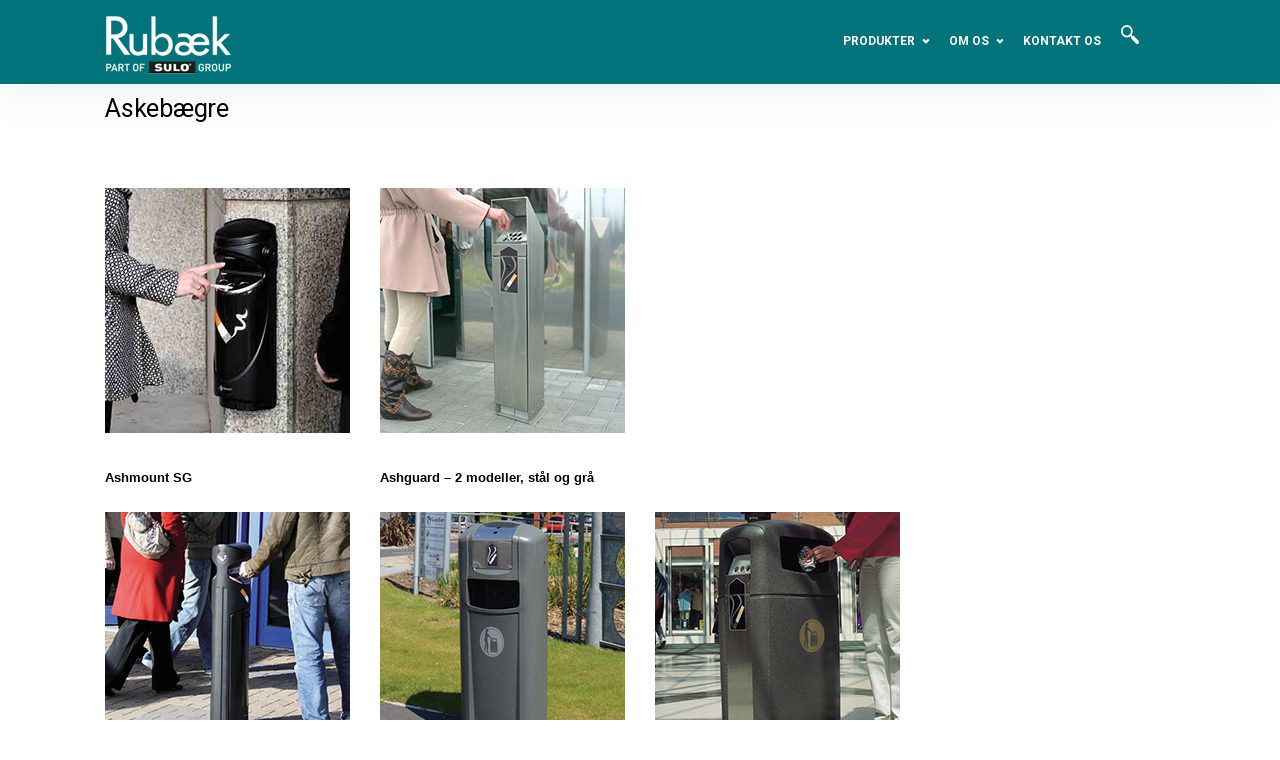

--- FILE ---
content_type: text/html; charset=UTF-8
request_url: https://rubaek.dk/askebaeger/
body_size: 11598
content:
<!DOCTYPE HTML>
<!--[if IE 6]>
<html class="oldie ie6" lang="da-DK">
<![endif]-->
<!--[if IE 7]>
<html class="oldie ie7" lang="da-DK">
<![endif]-->
<!--[if IE 8]>
<html class="oldie ie8" lang="da-DK">
<![endif]-->
<!--[if !(IE 6) | !(IE 7) | !(IE 8)  ]><!-->
<html lang="da-DK">
<head>
    <!-- Meta, title, CSS, favicons, etc. -->
    <meta charset="utf-8">

    <!--[if lt IE 9]>
    <meta http-equiv="X-UA-Compatible" content="IE=edge">
    <script src="https://rubaek.dk/wp-content/themes/Flatter/Flatter/assets/plugins/html5shiv.js"></script>
    <![endif]-->

	
	
	<!-- Favicons -->
	<link rel='shortcut icon' href='https://rubaek.dk/wp-content/uploads/fav-icon.png'/>   	<meta name="viewport" content="width=device-width, initial-scale=1.0"><meta name="google-site-verification" content="YLIRJj_EVNIOyJ3F4KGVrkvY9qSwbn8QaccrWd0bT_Y" />

   	<meta name='robots' content='index, follow, max-image-preview:large, max-snippet:-1, max-video-preview:-1' />
	<style>img:is([sizes="auto" i], [sizes^="auto," i]) { contain-intrinsic-size: 3000px 1500px }</style>
	
	<!-- This site is optimized with the Yoast SEO plugin v24.9 - https://yoast.com/wordpress/plugins/seo/ -->
	<title>Askebægre - Rubæk &amp; Co. A/S</title>
	<link rel="canonical" href="https://rubaek.dk/askebaeger/" />
	<meta property="og:locale" content="da_DK" />
	<meta property="og:type" content="article" />
	<meta property="og:title" content="Askebægre - Rubæk &amp; Co. A/S" />
	<meta property="og:url" content="https://rubaek.dk/askebaeger/" />
	<meta property="og:site_name" content="Rubæk &amp; Co. A/S" />
	<meta property="article:modified_time" content="2023-04-25T09:34:52+00:00" />
	<meta property="og:image" content="https://rubaek.dk/wp-content/uploads/ashmount-sg-r-cigarette-bin-main.jpg" />
	<meta name="twitter:label1" content="Estimeret læsetid" />
	<meta name="twitter:data1" content="2 minutter" />
	<script type="application/ld+json" class="yoast-schema-graph">{"@context":"https://schema.org","@graph":[{"@type":"WebPage","@id":"https://rubaek.dk/askebaeger/","url":"https://rubaek.dk/askebaeger/","name":"Askebægre - Rubæk &amp; Co. A/S","isPartOf":{"@id":"https://rubaek.dk/#website"},"primaryImageOfPage":{"@id":"https://rubaek.dk/askebaeger/#primaryimage"},"image":{"@id":"https://rubaek.dk/askebaeger/#primaryimage"},"thumbnailUrl":"https://rubaek.dk/wp-content/uploads/ashmount-sg-r-cigarette-bin-main.jpg","datePublished":"2014-11-14T12:26:36+00:00","dateModified":"2023-04-25T09:34:52+00:00","breadcrumb":{"@id":"https://rubaek.dk/askebaeger/#breadcrumb"},"inLanguage":"da-DK","potentialAction":[{"@type":"ReadAction","target":["https://rubaek.dk/askebaeger/"]}]},{"@type":"ImageObject","inLanguage":"da-DK","@id":"https://rubaek.dk/askebaeger/#primaryimage","url":"https://rubaek.dk/wp-content/uploads/ashmount-sg-r-cigarette-bin-main.jpg","contentUrl":"https://rubaek.dk/wp-content/uploads/ashmount-sg-r-cigarette-bin-main.jpg","width":245,"height":245},{"@type":"BreadcrumbList","@id":"https://rubaek.dk/askebaeger/#breadcrumb","itemListElement":[{"@type":"ListItem","position":1,"name":"Hjem","item":"https://rubaek.dk/"},{"@type":"ListItem","position":2,"name":"Askebægre"}]},{"@type":"WebSite","@id":"https://rubaek.dk/#website","url":"https://rubaek.dk/","name":"Rubæk &amp; Co. A/S","description":"Rubæk &amp; Co. A/S","potentialAction":[{"@type":"SearchAction","target":{"@type":"EntryPoint","urlTemplate":"https://rubaek.dk/?s={search_term_string}"},"query-input":{"@type":"PropertyValueSpecification","valueRequired":true,"valueName":"search_term_string"}}],"inLanguage":"da-DK"}]}</script>
	<!-- / Yoast SEO plugin. -->


<link rel='dns-prefetch' href='//fonts.googleapis.com' />
<link rel="alternate" type="application/rss+xml" title="Rubæk &amp; Co. A/S &raquo; Feed" href="https://rubaek.dk/feed/" />
<link rel="alternate" type="application/rss+xml" title="Rubæk &amp; Co. A/S &raquo;-kommentar-feed" href="https://rubaek.dk/comments/feed/" />
<script type="text/javascript">
/* <![CDATA[ */
window._wpemojiSettings = {"baseUrl":"https:\/\/s.w.org\/images\/core\/emoji\/16.0.1\/72x72\/","ext":".png","svgUrl":"https:\/\/s.w.org\/images\/core\/emoji\/16.0.1\/svg\/","svgExt":".svg","source":{"concatemoji":"https:\/\/rubaek.dk\/wp-includes\/js\/wp-emoji-release.min.js?ver=6.8.3"}};
/*! This file is auto-generated */
!function(s,n){var o,i,e;function c(e){try{var t={supportTests:e,timestamp:(new Date).valueOf()};sessionStorage.setItem(o,JSON.stringify(t))}catch(e){}}function p(e,t,n){e.clearRect(0,0,e.canvas.width,e.canvas.height),e.fillText(t,0,0);var t=new Uint32Array(e.getImageData(0,0,e.canvas.width,e.canvas.height).data),a=(e.clearRect(0,0,e.canvas.width,e.canvas.height),e.fillText(n,0,0),new Uint32Array(e.getImageData(0,0,e.canvas.width,e.canvas.height).data));return t.every(function(e,t){return e===a[t]})}function u(e,t){e.clearRect(0,0,e.canvas.width,e.canvas.height),e.fillText(t,0,0);for(var n=e.getImageData(16,16,1,1),a=0;a<n.data.length;a++)if(0!==n.data[a])return!1;return!0}function f(e,t,n,a){switch(t){case"flag":return n(e,"\ud83c\udff3\ufe0f\u200d\u26a7\ufe0f","\ud83c\udff3\ufe0f\u200b\u26a7\ufe0f")?!1:!n(e,"\ud83c\udde8\ud83c\uddf6","\ud83c\udde8\u200b\ud83c\uddf6")&&!n(e,"\ud83c\udff4\udb40\udc67\udb40\udc62\udb40\udc65\udb40\udc6e\udb40\udc67\udb40\udc7f","\ud83c\udff4\u200b\udb40\udc67\u200b\udb40\udc62\u200b\udb40\udc65\u200b\udb40\udc6e\u200b\udb40\udc67\u200b\udb40\udc7f");case"emoji":return!a(e,"\ud83e\udedf")}return!1}function g(e,t,n,a){var r="undefined"!=typeof WorkerGlobalScope&&self instanceof WorkerGlobalScope?new OffscreenCanvas(300,150):s.createElement("canvas"),o=r.getContext("2d",{willReadFrequently:!0}),i=(o.textBaseline="top",o.font="600 32px Arial",{});return e.forEach(function(e){i[e]=t(o,e,n,a)}),i}function t(e){var t=s.createElement("script");t.src=e,t.defer=!0,s.head.appendChild(t)}"undefined"!=typeof Promise&&(o="wpEmojiSettingsSupports",i=["flag","emoji"],n.supports={everything:!0,everythingExceptFlag:!0},e=new Promise(function(e){s.addEventListener("DOMContentLoaded",e,{once:!0})}),new Promise(function(t){var n=function(){try{var e=JSON.parse(sessionStorage.getItem(o));if("object"==typeof e&&"number"==typeof e.timestamp&&(new Date).valueOf()<e.timestamp+604800&&"object"==typeof e.supportTests)return e.supportTests}catch(e){}return null}();if(!n){if("undefined"!=typeof Worker&&"undefined"!=typeof OffscreenCanvas&&"undefined"!=typeof URL&&URL.createObjectURL&&"undefined"!=typeof Blob)try{var e="postMessage("+g.toString()+"("+[JSON.stringify(i),f.toString(),p.toString(),u.toString()].join(",")+"));",a=new Blob([e],{type:"text/javascript"}),r=new Worker(URL.createObjectURL(a),{name:"wpTestEmojiSupports"});return void(r.onmessage=function(e){c(n=e.data),r.terminate(),t(n)})}catch(e){}c(n=g(i,f,p,u))}t(n)}).then(function(e){for(var t in e)n.supports[t]=e[t],n.supports.everything=n.supports.everything&&n.supports[t],"flag"!==t&&(n.supports.everythingExceptFlag=n.supports.everythingExceptFlag&&n.supports[t]);n.supports.everythingExceptFlag=n.supports.everythingExceptFlag&&!n.supports.flag,n.DOMReady=!1,n.readyCallback=function(){n.DOMReady=!0}}).then(function(){return e}).then(function(){var e;n.supports.everything||(n.readyCallback(),(e=n.source||{}).concatemoji?t(e.concatemoji):e.wpemoji&&e.twemoji&&(t(e.twemoji),t(e.wpemoji)))}))}((window,document),window._wpemojiSettings);
/* ]]> */
</script>
<link rel='stylesheet' id='vc_extensions_cqbundle_adminicon-css' href='https://rubaek.dk/wp-content/plugins/vc-extensions-bundle/css/admin_icon.css?ver=6.8.3' type='text/css' media='all' />
<style id='wp-emoji-styles-inline-css' type='text/css'>

	img.wp-smiley, img.emoji {
		display: inline !important;
		border: none !important;
		box-shadow: none !important;
		height: 1em !important;
		width: 1em !important;
		margin: 0 0.07em !important;
		vertical-align: -0.1em !important;
		background: none !important;
		padding: 0 !important;
	}
</style>
<link rel='stylesheet' id='layerslider-css' href='https://rubaek.dk/wp-content/plugins/LayerSlider/static/css/layerslider.css?ver=5.1.1' type='text/css' media='all' />
<link rel='stylesheet' id='ls-google-fonts-css' href='https://fonts.googleapis.com/css?family=Lato:100,300,regular,700,900|Open+Sans:300|Indie+Flower:regular|Oswald:300,regular,700&#038;subset=latin,latin-ext' type='text/css' media='all' />
<link rel='stylesheet' id='contact-form-7-css' href='https://rubaek.dk/wp-content/plugins/contact-form-7/includes/css/styles.css?ver=5.7.7' type='text/css' media='all' />
<link rel='stylesheet' id='orderformstyle-css' href='https://rubaek.dk/wp-content/plugins/order-form/css/style.css?ver=6.8.3' type='text/css' media='all' />
<link rel='stylesheet' id='themeton-google-font-menu-css' href='https://fonts.googleapis.com/css?family=Roboto%3A100%2C100italic%2C300%2C300italic%2Cregular%2Citalic%2C500%2C500italic%2C700%2C700italic%2C900%2C900italic&#038;subset=greek%2Ccyrillic%2Cgreek-ext%2Clatin%2Ccyrillic-ext%2Cvietnamese%2Clatin-ext&#038;ver=6.8.3' type='text/css' media='all' />
<link rel='stylesheet' id='font-awesome-css' href='https://rubaek.dk/wp-content/plugins/js_composer/assets/lib/bower/font-awesome/css/font-awesome.min.css?ver=4.12' type='text/css' media='all' />
<link rel='stylesheet' id='simple-line-icons-css' href='https://rubaek.dk/wp-content/themes/Flatter/Flatter/assets/plugins/simple-line-icons/simple-line-icons.css?ver=6.8.3' type='text/css' media='all' />
<link rel='stylesheet' id='bootstrap-css' href='https://rubaek.dk/wp-content/themes/Flatter/Flatter/assets/plugins/bootstrap/css/bootstrap.min.css?ver=6.8.3' type='text/css' media='all' />
<link rel='stylesheet' id='device-mockups-css' href='https://rubaek.dk/wp-content/themes/Flatter/Flatter/assets/plugins/device-mockups/device-mockups.css?ver=6.8.3' type='text/css' media='all' />
<link rel='stylesheet' id='prettyPhoto-css' href='https://rubaek.dk/wp-content/themes/Flatter/Flatter/assets/plugins/prettyPhoto/css/prettyPhoto.css?ver=6.8.3' type='text/css' media='all' />
<link rel='stylesheet' id='swiper-css' href='https://rubaek.dk/wp-content/themes/Flatter/Flatter/assets/plugins/swiper/idangerous.swiper.css?ver=6.8.3' type='text/css' media='all' />
<link rel='stylesheet' id='mmenu-css' href='https://rubaek.dk/wp-content/themes/Flatter/Flatter/assets/plugins/mmenu/css/jquery.mmenu.all.css?ver=6.8.3' type='text/css' media='all' />
<link rel='stylesheet' id='animate-css' href='https://rubaek.dk/wp-content/themes/Flatter/Flatter/assets/css/animate.css?ver=6.8.3' type='text/css' media='all' />
<link rel='stylesheet' id='theme-style-css' href='https://rubaek.dk/wp-content/themes/Flatter/Flatter-child/style.css?ver=6.8.3' type='text/css' media='all' />
<link rel='stylesheet' id='responsive-css' href='https://rubaek.dk/wp-content/themes/Flatter/Flatter/assets/css/responsive.css?ver=6.8.3' type='text/css' media='all' />
<link rel='stylesheet' id='blox-style-css' href='https://rubaek.dk/wp-content/themes/Flatter/Flatter/framework/Pagebuilder/css/blox-frontend.css?ver=6.8.3' type='text/css' media='all' />
<script type="text/javascript" src="https://rubaek.dk/wp-includes/js/jquery/jquery.min.js?ver=3.7.1" id="jquery-core-js"></script>
<script type="text/javascript" src="https://rubaek.dk/wp-includes/js/jquery/jquery-migrate.min.js?ver=3.4.1" id="jquery-migrate-js"></script>
<script type="text/javascript" src="https://rubaek.dk/wp-content/plugins/LayerSlider/static/js/layerslider.kreaturamedia.jquery.js?ver=5.1.1" id="layerslider-js"></script>
<script type="text/javascript" src="https://rubaek.dk/wp-content/plugins/LayerSlider/static/js/greensock.js?ver=1.11.2" id="greensock-js"></script>
<script type="text/javascript" src="https://rubaek.dk/wp-content/plugins/LayerSlider/static/js/layerslider.transitions.js?ver=5.1.1" id="layerslider-transitions-js"></script>
<script type="text/javascript" id="orderformscript-js-extra">
/* <![CDATA[ */
var amjad = {"ajaxUrl":"https:\/\/rubaek.dk\/wp-admin\/admin-ajax.php","nonce":"7d53e090d1","someData":"extra data you want  available to JS"};
/* ]]> */
</script>
<script type="text/javascript" src="https://rubaek.dk/wp-content/plugins/order-form/js/order-form.js?ver=6.8.3" id="orderformscript-js"></script>
<link rel="https://api.w.org/" href="https://rubaek.dk/wp-json/" /><link rel="alternate" title="JSON" type="application/json" href="https://rubaek.dk/wp-json/wp/v2/pages/1229" /><link rel="EditURI" type="application/rsd+xml" title="RSD" href="https://rubaek.dk/xmlrpc.php?rsd" />
<meta name="generator" content="WordPress 6.8.3" />
<link rel='shortlink' href='https://rubaek.dk/?p=1229' />
<link rel="alternate" title="oEmbed (JSON)" type="application/json+oembed" href="https://rubaek.dk/wp-json/oembed/1.0/embed?url=https%3A%2F%2Frubaek.dk%2Faskebaeger%2F" />
<link rel="alternate" title="oEmbed (XML)" type="text/xml+oembed" href="https://rubaek.dk/wp-json/oembed/1.0/embed?url=https%3A%2F%2Frubaek.dk%2Faskebaeger%2F&#038;format=xml" />
<script>
                var blox_plugin_path = "https://rubaek.dk/wp-content/themes/Flatter/Flatter/framework/Pagebuilder/";
                var blox_ajax_url = "https://rubaek.dk/wp-admin/admin-ajax.php";
          </script>        <!--Customizer CSS--> 
        <style type="text/css">
        a,.btn-link,.nav-tabs>li>a:hover,.nav-tabs>li>a:focus, .nav-tabs>li.active>a, .nav-tabs>li.active>a:hover, .nav-tabs>li.active>a:focus,.carousel-control,.entry-hover .hover-icon a:hover,.grid-loop article .entry-title a:hover, .grid-loop article .entry-hover .entry-title a:hover,.navbar-inverse .navbar-nav>li>a:hover, .navbar-inverse .navbar-nav>li>a:focus,.navbar-inverse .navbar-nav>.active>a, .navbar-inverse .navbar-nav>.active>a:hover, .navbar-inverse .navbar-nav>.active>a:focus,.navbar-nav li:hover a, .navbar-nav li:focus a,.navbar-nav li .dropdown-menu>li>a:hover, .navbar-nav li .dropdown-menu>li>a:focus,.navbar-nav li.mega-menu ul.dropdown-menu li a:hover{color:#007980;}.woocommerce div.product span.price, .woocommerce div.product p.price, .woocommerce #content div.product span.price, .woocommerce #content div.product p.price, .woocommerce-page div.product span.price, .woocommerce-page div.product p.price, .woocommerce-page #content div.product span.price, .woocommerce-page #content div.product p.price,.woocommerce div.product .stock, .woocommerce #content div.product .stock, .woocommerce-page div.product .stock, .woocommerce-page #content div.product .stock{color:#007980 !important;}.btn-primary, .label-primary,.nav-pills>li.active>a, .nav-pills>li.active>a:hover, .nav-pills>li.active>a:focus,.dropdown-menu>.active>a, .dropdown-menu>.active>a:hover, .dropdown-menu>.active>a:focus,.progress-bar,.swiper-control-prev, .swiper-control-next,.swiper-pagination-switch.swiper-active-switch,input[type="submit"],input[type="button"],input[type="reset"],.table>thead>tr>td.active, .table>tbody>tr>td.active, .table>tfoot>tr>td.active, .table>thead>tr>th.active, .table>tbody>tr>th.active, .table>tfoot>tr>th.active, .table>thead>tr.active>td, .table>tbody>tr.active>td, .table>tfoot>tr.active>td, .table>thead>tr.active>th, .table>tbody>tr.active>th, .table>tfoot>tr.active>th,.jp-play-bar,.entry-hover .hover-icon a,.pagination>.active>a, .pagination>.active>span, .pagination>.active>a:hover, .pagination>.active>span:hover, .pagination>.active>a:focus, .pagination>.active>span:focus,.grid-loop article .entry-hover .meta-like a.liked,.widget ul li a span,.tagcloud a{background-color:#007980;}p.demo_store,.woocommerce span.onsale, .woocommerce-page span.onsale,.woocommerce span.outoffstock, .woocommerce-page span.outoffstock,.woocommerce a.button, .woocommerce-page a.button, .woocommerce button.button, .woocommerce-page button.button, .woocommerce input.button, .woocommerce-page input.button, .woocommerce #respond input#submit, .woocommerce-page #respond input#submit, .woocommerce #content input.button, .woocommerce-page #content input.button,.woocommerce .quantity .plus, .woocommerce-page .quantity .plus, .woocommerce #content .quantity .plus, .woocommerce-page #content .quantity .plus, .woocommerce .quantity .minus, .woocommerce-page .quantity .minus, .woocommerce #content .quantity .minus, .woocommerce-page #content .quantity .minus,.chzn-container .chzn-results .highlighted,.woocommerce .widget_price_filter .ui-slider .ui-slider-handle, .woocommerce-page .widget_price_filter .ui-slider .ui-slider-handle{background-color:#007980 !important;}blockquote,.btn-primary, .label-primary,.carousel-indicators li,.swiper-pagination-switch,.featured-plan .plan-price, .blox-element.featured-plan, .blox-element.bordered.featured-plan,input[type="submit"],input[type="button"],input[type="reset"],.pagination>.active>a, .pagination>.active>span, .pagination>.active>a:hover, .pagination>.active>span:hover, .pagination>.active>a:focus, .pagination>.active>span:focus,.comment.byuser .comment-author img{border-color:#007980;}.woocommerce a.button, .woocommerce-page a.button, .woocommerce button.button, .woocommerce-page button.button, .woocommerce input.button, .woocommerce-page input.button, .woocommerce #respond input#submit, .woocommerce-page #respond input#submit, .woocommerce #content input.button, .woocommerce-page #content input.button,.chzn-container .chzn-results .highlighted{border-color:#007980 !important;}.nav .caret,.nav a:hover .caret{border-top-color:#007980;}.nav .caret,.nav a:hover .caret,.entry-media blockquote .blockquote-line span:before{border-bottom-color:#007980;}a:hover,a:focus,.btn-link:hover,.btn-link:focus,.carousel-control:hover{color:#007980;}.btn-primary:hover,.btn-primary:focus,.btn-primary.active,.carousel-indicators .active,.swiper-container:hover .swiper-control-prev,.swiper-container:hover .swiper-control-next,input[type="submit"]:hover,input[type="button"]:hover,input[type="reset"]:hover,input[type="submit"]:focus,input[type="button"]:focus,input[type="reset"]:focus,.tagcloud a:hover{background-color:#007980;}.btn-primary:hover,.btn-primary:focus,.btn-primary.active,.carousel-indicators .active,input[type="submit"]:hover,input[type="button"]:hover,input[type="reset"]:hover,input[type="submit"]:focus,input[type="button"]:focus,input[type="reset"]:focus{border-color:#007980;}body,.navbar-inverse .navbar-brand:hover,.navbar-inverse .navbar-brand:focus{color:#34495e;}.btn-default,.label-default,.navbar-inverse .navbar-toggle,.navbar-nav li .dropdown-menu>li>a:hover, .navbar-nav li .dropdown-menu>li>a:focus,.navbar-nav li.mega-menu ul.dropdown-menu li a:hover,#footer .widget ul li a span{background-color:#34495e;}.btn-default,.label-default{border-color:#34495e;}.menu-column{border-left-color:#34495e;}#footer .woocommerce ul.cart_list li,#footer .woocommerce-page ul.cart_list li,#footer .woocommerce ul.product_list_widget li,#footer .woocommerce-page ul.product_list_widget li,#footer .widget_rss ul li,#footer table>thead>tr>th,#footer table>tbody>tr>th,#footer table>tfoot>tr>th,#footer table>thead>tr>td,#footer table>tbody>tr>td,#footer table>tfoot>tr>td{border-bottom-color:#34495e;}.blox-element.bordered.alert,.navbar-inverse a.navbar-brand{color:#2c3e50;}.btn-default:hover,.btn-default:focus,.btn-default.active,.modal-backdrop,.tooltip-inner,#slider,.blox-element.boxed.alert,.jp-audio-container,.jp-video-container,.format-quote .entry-media,.navbar-nav ul.dropdown-menu,#footer.section{background-color:#2c3e50;}.btn-default:hover,.btn-default:focus,.btn-default.active,.navbar-inverse .navbar-toggle,.modal-content,.blox-element.bordered.alert,.navbar-nav ul.dropdown-menu{border-color:#2c3e50;}.tooltip.top .tooltip-arrow,.tooltip.top-left .tooltip-arrow,.tooltip.top-right .tooltip-arrow{border-top-color:#2c3e50;}.tooltip.right .tooltip-arrow{border-right-color:#2c3e50;}.tooltip.left .tooltip-arrow{border-left-color:#2c3e50;}.tooltip.bottom .tooltip-arrow,.tooltip.bottom-left .tooltip-arrow,.tooltip.bottom-right .tooltip-arrow{border-bottom-color:#2c3e50;}body{background-color:#007980;}.img-thumbnail,.nav-tabs,.nav-tabs>li.active>a,.nav-tabs>li.active>a:hover,.nav-tabs>li.active>a:focus,.panel-default,.modal-header,.modal-footer,.blox-element.pricing,.plan-price,.blox-element.divider,table>thead>tr>th,table>tbody>tr>th,table>tfoot>tr>th,table>thead>tr>td,table>tbody>tr>td,table>tfoot>tr>td,.table>thead>tr>th,.table>tbody>tr>th,.table>tfoot>tr>th,.table>thead>tr>td,.table>tbody>tr>td,.table>tfoot>tr>td,.table-bordered,.table-bordered>thead>tr>th,.table-bordered>tbody>tr>th,.table-bordered>tfoot>tr>th,.table-bordered>thead>tr>td,.table-bordered>tbody>tr>td,.table-bordered>tfoot>tr>td,.pagination>li>a,.pagination>li>span,.pagination>.disabled>span,.pagination>.disabled>span:hover,.pagination>.disabled>span:focus,.pagination>.disabled>a,.pagination>.disabled>a:hover,.pagination>.disabled>a:focus,.grid-loop.bordered article,.grid-loop article .entry-meta,.medium-loop article,.blox-element.bordered,.upsells.products h2,.related.products h2,h3#order_review_heading,h3.related-posts,.woocommerce ul.cart_list li,.woocommerce-page ul.cart_list li,.woocommerce ul.product_list_widget li,.woocommerce-page ul.product_list_widget li,.primary.section .content-title,.item-author,.comment-list > li.comment,.comment-list li.post.pingback,.comment-list > li.comment ul.children li.comment,.comment-title,h3.comment-reply-title,.single-post .page-title.section .single-post-title,.single-portfolio .page-title.section .single-portfolio-title,.portfolio-controls a,.portfolio-controls a:hover,.portfolio-controls a:focus,.widget_rss ul li,.woocommerce #reviews #comments ol.commentlist li .comment-text, .woocommerce-page #reviews #comments ol.commentlist li .comment-text{border-color:#ffffff;}.woocommerce div.product .woocommerce-tabs ul.tabs:before,.woocommerce-page div.product .woocommerce-tabs ul.tabs:before,.woocommerce #content div.product .woocommerce-tabs ul.tabs:before,.woocommerce-page #content div.product .woocommerce-tabs ul.tabs:before,.woocommerce div.product .woocommerce-tabs ul.tabs li,.woocommerce-page div.product .woocommerce-tabs ul.tabs li,.woocommerce #content div.product .woocommerce-tabs ul.tabs li,.woocommerce-page #content div.product .woocommerce-tabs ul.tabs li,.woocommerce table.shop_attributes .alt td,.woocommerce table.shop_attributes .alt th,.woocommerce-page table.shop_attributes .alt td,.woocommerce-page table.shop_attributes .alt th,.woocommerce table.shop_attributes td,.woocommerce-page table.shop_attributes td,.woocommerce table.shop_attributes th,.woocommerce-page table.shop_attributes th,.woocommerce .quantity input.qty,.woocommerce-page .quantity input.qty,.woocommerce #content .quantity input.qty,.woocommerce-page #content .quantity input.qty,.woocommerce #reviews #comments ol.commentlist li img.avatar,.woocommerce-page #reviews #comments ol.commentlist li img.avatar,.woocommerce table.cart td.actions .coupon .input-text,.woocommerce-page table.cart td.actions .coupon .input-text,.woocommerce #content table.cart td.actions .coupon .input-text,.woocommerce-page #content table.cart td.actions .coupon .input-text{border-color:#ffffff !important;}header .top-bar{background-color:#ecf0f1;}header .top-bar{color:#1abc9c;}header .top-bar a{color:#ffffff;}header .top-bar a:hover, header .top-bar a:focus{color:#ffffff;}#header{background-color:#000000;}header .navbar-header{color:#ffffff;}header  .navbar-header a{color:#ffffff;}header  .navbar-header a:hover{color:#ffffff;}.menu-text,.menu-icon,header nav.mainmenu > ul > li > a, .header-search a.search-icon{color:#ffffff;}ul.navbar-nav>li:hover>a>.menu-text,ul.navbar-nav>li:hover>a>.menu-icon,.header-search a.search-icon:hover{color:#ffffff;}header nav.mainmenu > ul > li.current-menu-item .menu-text{color:#ffffff;}.menu-description{color:#2c3e50;}header nav.mainmenu .navbar-nav li ul.dropdown-menu li a{color:#000a07;}header nav.mainmenu .navbar-nav li ul.dropdown-menu li a:hover{color:#16a085;}header nav.mainmenu .navbar-nav li ul.dropdown-menu li a.current-menu-item .menu-text{color:#16a085;}.navbar-nav ul.dropdown-menu,.header-search .search-form{background-color:#ffffff;}.navbar-nav ul.dropdown-menu{border-color:#ffffff;}.navbar-nav li .dropdown-menu>li>a:hover, .navbar-nav li .dropdown-menu>li>a:focus,.navbar-nav li.mega-menu ul.dropdown-menu li a:hover,.navbar-nav li.mega-menu ul.dropdown-menu li a:focus{background-color:#ecf0f1;}.menu-column h3{color:#1abc9c;}header nav.mainmenu li.mega-menu .menu-column{border-color:#ecf0f1;}.page-title.section{background-color:#ffffff;}section.page-title{color:#000000;}section.page-title a{color:#ecf0f1;}section.page-title a:hover{color:#bdc3c7;}.section.primary,.single-post .page-title.section,.single-portfolio .page-title.section,.search-form,.section.primary .panel{background-color:#ffffff;}.woocommerce div.product .woocommerce-tabs ul.tabs li, .woocommerce-page div.product .woocommerce-tabs ul.tabs li{background-color:#ffffff !important;}.content,.single-post .page-title.section .single-post-title{color:#000000;}.content a,.single-post-title .entry-meta a{color:#00747a;}.content a:hover,.single-post-title .entry-meta a:hover{color:#015054;}.content h1,.single-post-title h1{color:#000000;}.content h2{color:#0a0404;}.content h3{color:#000000;}.content h4{color:#0a0505;}.content h5{color:#000000;}.content h6{color:#000000;}.sidebar{color:#34495e;}.sidebar a{color:#1abc9c;}.sidebar a:hover,#footer a:focus{color:#16a085;}.sidebar h3.widget-title{color:#34495e;}#footer.section,#footer.section .search-form{background-color:#ededed;}#footer.section{color:#070707;}#footer a{color:#00b4b7;}#footer a:hover,#footer a:focus{color:#00747a;}#footer h3.widget-title{color:#ffffff;}#footer .widget ul li{border-color:#34495e;}.sub-footer{background-color:#ffffff;}.sub-footer{color:#005759;}.sub-footer a{color:#005759;}.sub-footer a:hover,.sub-footer a:focus{color:#00090a;}        </style> 
        <!--/Customizer CSS-->

        <!-- Theme Options Panel -->
<style type='text/css'>
.page-title.section{ padding-top:40px;padding-bottom:40px; }body{ font-size:13px;font-family:arial; }
.navbar-brand,.navbar-nav>li{ padding-top:0px;padding-bottom:0px; }.menu-text{ font-family:arial; }.menu-description{ font-size:11px; }.menu-text{font-family:'Roboto'}
h1,h2,h3,h4,h5,h6{font-family:'Roboto'}
.meta_like{display:none!important}.ls-container {
border: none !important;
background:transparent !important;
}
.header_spacing {
height:67px;}
.page-title.section{
padding-bottom:30px !important;}
.blox-element > *:last-child, .blox-element:last-child, .blox-element:first-child:last-child { width:280px;}
/* All Mobile Sizes (devices and browser) */
@media only screen and (max-width: 480px) {
div#layerslider_2 {
display: none !important;
padding-bottom:160px;
}
.boxed > .layout-wrapper, .boxed > .layout-wrapper #header {
width: 100% !important;
}
}
@media only screen and (max-width: 1024px) {
.boxed > .layout-wrapper, .boxed > .layout-wrapper #header {
width: 100% !important;
.container:100%;}
.content h3
{font-size:18px !important;}
}
@media only screen and (max-width: 320px) {
.ls-wp-fullwidth-helper{
    background-image: url("https://rubaek.dk/wp-content/themes/Flatter/Flatter-child/forside-mobil-1.png") !important;
    max-width: 280px;
    min-height: 287px;
 
}

}
.mobile-cart-icon{
display:none;
}
a.mobile-cart-icon{
display:none
}
a.mobile-menu-icon{
color:#fff;
}
@media (max-width: 479px) {.ls-wp-fullwidth-helper{
    background-image: url("https://rubaek.dk/wp-content/themes/Flatter/Flatter-child/forside-mobil.png");
    min-width: 100%;
    min-height: 372px;
    background-repeat: no-repeat;
}
.blox-element{
padding-top:25px
} 
}
</style>


        <!-- /Theme Options Panel -->
        <style type="text/css">.recentcomments a{display:inline !important;padding:0 !important;margin:0 !important;}</style><meta name="generator" content="Powered by Visual Composer - drag and drop page builder for WordPress."/>
<!--[if lte IE 9]><link rel="stylesheet" type="text/css" href="https://rubaek.dk/wp-content/plugins/js_composer/assets/css/vc_lte_ie9.min.css" media="screen"><![endif]--><!--[if IE  8]><link rel="stylesheet" type="text/css" href="https://rubaek.dk/wp-content/plugins/js_composer/assets/css/vc-ie8.min.css" media="screen"><![endif]-->		<style type="text/css" id="wp-custom-css">
			/*
You can add your own CSS here.

Click the help icon above to learn more.
*/


.mainmenu .navmenu-cell {
    width: 64% !important;}
.woocommerce span.outoffstock, .woocommerce-page span.outoffstock{
background-color: #00747a !important;
}
.product-image-hover .cart-and-rating{background-color: #00747a;}
.woocommerce a.button, .woocommerce-page a.button{background-color: #00747a !important}

.navbar-cart-inner .icon-basket, .navbar-cart-inner .cart-item-number {
    display: none;
}
@media only screen and (max-width: 767px) {
    .cart_dropdown{
        display: none !important;
    }
    .html_visible_cart .cart_dropdown{
        display: block !important;
    }
  
}
		</style>
		<noscript><style type="text/css"> .wpb_animate_when_almost_visible { opacity: 1; }</style></noscript>
<script type='text/javascript' src='https://rubaek.dk/wp-content/plugins/wp-spamshield/js/jscripts.php'></script> 
<link rel="apple-touch-icon" sizes="57x57" href="https://rubaek.dk/wp-content/themes/Flatter/Flatter-child/apple-touch-icon-57x57.png" />
<link rel="apple-touch-icon" sizes="72x72" href="https://rubaek.dk/wp-content/themes/Flatter/Flatter-child/apple-touch-icon-72x72.png" />
<link rel="apple-touch-icon" sizes="114x114" href="https://rubaek.dk/wp-content/themes/Flatter/Flatter-child/apple-touch-icon-114x114.png" />
<link rel="apple-touch-icon" sizes="144x144" href="https://rubaek.dk/wp-content/themes/Flatter/Flatter-child/apple-touch-icon-144x144.png" />
<!-- Google Tag Manager -->
<script>(function(w,d,s,l,i){w[l]=w[l]||[];w[l].push({'gtm.start':
new Date().getTime(),event:'gtm.js'});var f=d.getElementsByTagName(s)[0],
j=d.createElement(s),dl=l!='dataLayer'?'&l='+l:'';j.async=true;j.src=
'https://www.googletagmanager.com/gtm.js?id='+i+dl;f.parentNode.insertBefore(j,f);
})(window,document,'script','dataLayer','GTM-WWSLKTR');</script>
<!-- End Google Tag Manager -->
</head>
<body data-rsssl=1 class="wp-singular page-template-default page page-id-1229 page-parent wp-theme-FlatterFlatter wp-child-theme-FlatterFlatter-child boxed  wpb-js-composer js-comp-ver-4.12 vc_responsive">
<!-- Google Tag Manager (noscript) -->
<noscript><iframe src="https://www.googletagmanager.com/ns.html?id=GTM-WWSLKTR"
height="0" width="0" style="display:none;visibility:hidden"></iframe></noscript>
<!-- End Google Tag Manager (noscript) -->

	<div class="layout-wrapper">

		
		<div id="header_spacing" class="hidden-xs" style="height: 80px;"></div>
		<!-- Start Header
		================================================== -->
		<header id="header" class="navbar navbar-inverse navbar-fixed-top " role="banner" style="">

						
			<div class="container">
				<div class="row">
					<div class="header-style">
						<div class="navbar-header hidden-lg hidden-md">
							<!-- Your Logo -->
							<div id="logo" class="navbar-brand"><a href=https://rubaek.dk><img src='https://rubaek.dk/wp-content/uploads/rubaek_www-1.png' alt='Rubæk &amp; Co. A/S' class='normal'/></a><h1 style='display:none' class='navbar-brand'><a href=https://rubaek.dk>Rubæk &amp; Co. A/S</a></h1></div>						</div>
						<!-- Start Navigation -->
						<nav class="mainmenu hidden-xs hidden-sm" role="navigation">
														<div class="navbar-header">
								<!-- Your Logo -->
								<div id="logo" class="navbar-brand"><a href=https://rubaek.dk><img src='https://rubaek.dk/wp-content/uploads/rubaek_www-1.png' alt='Rubæk &amp; Co. A/S' class='normal'/></a><h1 style='display:none' class='navbar-brand'><a href=https://rubaek.dk>Rubæk &amp; Co. A/S</a></h1></div>							</div>
							
														<div class="navmenu-cell" style="text-align:right;">
								<ul class='nav navbar-nav'><li id="menu-item-2933" class="  menu-item menu-item-type-custom menu-item-object-custom menu-item-2933 menu-item-has-children has-children">
                        <a href="https://rubaek.dk/produkter-forside/"  style="">
                        	
                            <span class="menu-text">Produkter</span>
                            
                        </a>
                        <ul class="dropdown-menu"><li id="menu-item-1400" class=" menu-item menu-item-type-post_type menu-item-object-page menu-item-1400">
                        <a href="https://rubaek.dk/containere/" >
                        	
                            <span class="menu-text">Containere</span>
                            
                        </a>
                        
                      </li><li id="menu-item-1390" class=" menu-item menu-item-type-post_type menu-item-object-page menu-item-1390">
                        <a href="https://rubaek.dk/komprimatormaskiner/" >
                        	
                            <span class="menu-text">Komprimatorer og maskiner</span>
                            
                        </a>
                        
                      </li><li id="menu-item-7780" class=" menu-item menu-item-type-post_type menu-item-object-page menu-item-7780">
                        <a href="https://rubaek.dk/sulo-2-og-4-hjulede-minicontainere/" >
                        	
                            <span class="menu-text">SULO 2- og 4-hjulede minicontainere</span>
                            
                        </a>
                        
                      </li><li id="menu-item-8110" class=" menu-item menu-item-type-post_type menu-item-object-page menu-item-8110">
                        <a href="https://rubaek.dk/overjordiske-affaldssystemer/" >
                        	
                            <span class="menu-text">Overjordiske affaldssystemer</span>
                            
                        </a>
                        
                      </li><li id="menu-item-8122" class=" menu-item menu-item-type-post_type menu-item-object-page menu-item-8122">
                        <a href="https://rubaek.dk/eco-dip/" >
                        	
                            <span class="menu-text">Semi-nedgravede affaldssystemer</span>
                            
                        </a>
                        
                      </li><li id="menu-item-4261" class=" menu-item menu-item-type-post_type menu-item-object-page menu-item-4261">
                        <a href="https://rubaek.dk/nedgravede-affaldssystemer/" >
                        	
                            <span class="menu-text">Nedgravede affaldssystemer</span>
                            
                        </a>
                        
                      </li><li id="menu-item-1363" class=" menu-item menu-item-type-post_type menu-item-object-page menu-item-1363">
                        <a href="https://rubaek.dk/kildesortering/" >
                        	
                            <span class="menu-text">Kildesortering & udstyr til affaldshåndtering</span>
                            
                        </a>
                        
                      </li><li id="menu-item-6948" class=" menu-item menu-item-type-post_type menu-item-object-page menu-item-6948">
                        <a href="https://rubaek.dk/intelligente-skraldespande/" >
                        	
                            <span class="menu-text">Intelligente skraldespande</span>
                            
                        </a>
                        
                      </li><li id="menu-item-109" class=" menu-item menu-item-type-post_type menu-item-object-page menu-item-109">
                        <a href="https://rubaek.dk/park-og-byrum/" >
                        	
                            <span class="menu-text">Park &#038; Byrum</span>
                            
                        </a>
                        
                      </li><li id="menu-item-6415" class=" menu-item menu-item-type-custom menu-item-object-custom menu-item-6415">
                        <a href="https://rubaek.dk/park-og-byrum/genbrugsplast/" >
                        	
                            <span class="menu-text">Genbrugsplast</span>
                            
                        </a>
                        
                      </li></ul>
                      </li><li id="menu-item-186" class="  menu-item menu-item-type-post_type menu-item-object-page menu-item-186 menu-item-has-children has-children">
                        <a href="https://rubaek.dk/om-os/"  style="">
                        	
                            <span class="menu-text">Om os</span>
                            
                        </a>
                        <ul class="dropdown-menu"><li id="menu-item-5429" class=" menu-item menu-item-type-post_type menu-item-object-page menu-item-5429">
                        <a href="https://rubaek.dk/om-os/" >
                        	
                            <span class="menu-text">Om Rubæk</span>
                            
                        </a>
                        
                      </li><li id="menu-item-4000" class=" menu-item menu-item-type-post_type menu-item-object-page menu-item-4000">
                        <a href="https://rubaek.dk/kontakt-os/de-ansatte/" >
                        	
                            <span class="menu-text">De ansatte</span>
                            
                        </a>
                        
                      </li><li id="menu-item-6631" class=" menu-item menu-item-type-post_type menu-item-object-page menu-item-6631">
                        <a href="https://rubaek.dk/ledige-stillinger/" >
                        	
                            <span class="menu-text">Ledige stillinger</span>
                            
                        </a>
                        
                      </li><li id="menu-item-6851" class=" menu-item menu-item-type-post_type menu-item-object-page menu-item-6851">
                        <a href="https://rubaek.dk/integritetspolitik/" >
                        	
                            <span class="menu-text">Integritetspolitik</span>
                            
                        </a>
                        
                      </li><li id="menu-item-6852" class=" menu-item menu-item-type-post_type menu-item-object-page menu-item-6852">
                        <a href="https://rubaek.dk/cookie-information/" >
                        	
                            <span class="menu-text">Cookie-information</span>
                            
                        </a>
                        
                      </li></ul>
                      </li><li id="menu-item-130" class="  menu-item menu-item-type-post_type menu-item-object-page menu-item-130">
                        <a href="https://rubaek.dk/kontakt-os/"  style="">
                        	
                            <span class="menu-text">Kontakt os</span>
                            
                        </a>
                        
                      </li></ul><div id="tt-mobile-menu" class="hidden-xs hidden-sm hidden-md hidden-lg"><ul id="menu-mainmenu" class="menu"><li id="menu-item-2933" class="menu-item menu-item-type-custom menu-item-object-custom menu-item-has-children menu-item-2933"><a href="https://rubaek.dk/produkter-forside/">Produkter</a>
<ul class="sub-menu">
	<li id="menu-item-1400" class="menu-item menu-item-type-post_type menu-item-object-page menu-item-1400"><a href="https://rubaek.dk/containere/">Containere</a></li>
	<li id="menu-item-1390" class="menu-item menu-item-type-post_type menu-item-object-page menu-item-1390"><a href="https://rubaek.dk/komprimatormaskiner/">Komprimatorer og maskiner</a></li>
	<li id="menu-item-7780" class="menu-item menu-item-type-post_type menu-item-object-page menu-item-7780"><a href="https://rubaek.dk/sulo-2-og-4-hjulede-minicontainere/">SULO 2- og 4-hjulede minicontainere</a></li>
	<li id="menu-item-8110" class="menu-item menu-item-type-post_type menu-item-object-page menu-item-8110"><a href="https://rubaek.dk/overjordiske-affaldssystemer/">Overjordiske affaldssystemer</a></li>
	<li id="menu-item-8122" class="menu-item menu-item-type-post_type menu-item-object-page menu-item-8122"><a href="https://rubaek.dk/eco-dip/">Semi-nedgravede affaldssystemer</a></li>
	<li id="menu-item-4261" class="menu-item menu-item-type-post_type menu-item-object-page menu-item-4261"><a href="https://rubaek.dk/nedgravede-affaldssystemer/">Nedgravede affaldssystemer</a></li>
	<li id="menu-item-1363" class="menu-item menu-item-type-post_type menu-item-object-page menu-item-1363"><a href="https://rubaek.dk/kildesortering/">Kildesortering &#038; udstyr til affaldshåndtering</a></li>
	<li id="menu-item-6948" class="menu-item menu-item-type-post_type menu-item-object-page menu-item-6948"><a href="https://rubaek.dk/intelligente-skraldespande/">Intelligente skraldespande</a></li>
	<li id="menu-item-109" class="menu-item menu-item-type-post_type menu-item-object-page menu-item-109"><a href="https://rubaek.dk/park-og-byrum/">Park &#038; Byrum</a></li>
	<li id="menu-item-6415" class="menu-item menu-item-type-custom menu-item-object-custom menu-item-6415"><a href="https://rubaek.dk/park-og-byrum/genbrugsplast/">Genbrugsplast</a></li>
</ul>
</li>
<li id="menu-item-186" class="menu-item menu-item-type-post_type menu-item-object-page menu-item-has-children menu-item-186"><a href="https://rubaek.dk/om-os/">Om os</a>
<ul class="sub-menu">
	<li id="menu-item-5429" class="menu-item menu-item-type-post_type menu-item-object-page menu-item-5429"><a href="https://rubaek.dk/om-os/">Om Rubæk</a></li>
	<li id="menu-item-4000" class="menu-item menu-item-type-post_type menu-item-object-page menu-item-4000"><a href="https://rubaek.dk/kontakt-os/de-ansatte/">De ansatte</a></li>
	<li id="menu-item-6631" class="menu-item menu-item-type-post_type menu-item-object-page menu-item-6631"><a href="https://rubaek.dk/ledige-stillinger/">Ledige stillinger</a></li>
	<li id="menu-item-6851" class="menu-item menu-item-type-post_type menu-item-object-page menu-item-6851"><a href="https://rubaek.dk/integritetspolitik/">Integritetspolitik</a></li>
	<li id="menu-item-6852" class="menu-item menu-item-type-post_type menu-item-object-page menu-item-6852"><a href="https://rubaek.dk/cookie-information/">Cookie-information</a></li>
</ul>
</li>
<li id="menu-item-130" class="menu-item menu-item-type-post_type menu-item-object-page menu-item-130"><a href="https://rubaek.dk/kontakt-os/">Kontakt os</a></li>
</ul></div>							</div>
				<form id="demo-2" action="https://rubaek.dk/" method="get" role="search">
								<input type="search" placeholder="" name="s">
							</form>
						</nav>

						<!-- MOBILE MENU START -->
						<div id="mobile-menu-wrapper" class="visible-xs visible-sm" data-skin="0">
														<a class="mobile-menu-icon" href="#mobile-menu"><i class="fa-align-justify"></i></a>
							<div class="mobile-menu-content">
								<nav id="mobile-menu" class="menu-mainmenu-container"><ul id="menu-mainmenu-1" class="list-inline"><li class="menu-item menu-item-type-custom menu-item-object-custom menu-item-has-children menu-item-2933"><a href="https://rubaek.dk/produkter-forside/">Produkter</a>
<ul class="sub-menu">
	<li class="menu-item menu-item-type-post_type menu-item-object-page menu-item-1400"><a href="https://rubaek.dk/containere/">Containere</a></li>
	<li class="menu-item menu-item-type-post_type menu-item-object-page menu-item-1390"><a href="https://rubaek.dk/komprimatormaskiner/">Komprimatorer og maskiner</a></li>
	<li class="menu-item menu-item-type-post_type menu-item-object-page menu-item-7780"><a href="https://rubaek.dk/sulo-2-og-4-hjulede-minicontainere/">SULO 2- og 4-hjulede minicontainere</a></li>
	<li class="menu-item menu-item-type-post_type menu-item-object-page menu-item-8110"><a href="https://rubaek.dk/overjordiske-affaldssystemer/">Overjordiske affaldssystemer</a></li>
	<li class="menu-item menu-item-type-post_type menu-item-object-page menu-item-8122"><a href="https://rubaek.dk/eco-dip/">Semi-nedgravede affaldssystemer</a></li>
	<li class="menu-item menu-item-type-post_type menu-item-object-page menu-item-4261"><a href="https://rubaek.dk/nedgravede-affaldssystemer/">Nedgravede affaldssystemer</a></li>
	<li class="menu-item menu-item-type-post_type menu-item-object-page menu-item-1363"><a href="https://rubaek.dk/kildesortering/">Kildesortering &#038; udstyr til affaldshåndtering</a></li>
	<li class="menu-item menu-item-type-post_type menu-item-object-page menu-item-6948"><a href="https://rubaek.dk/intelligente-skraldespande/">Intelligente skraldespande</a></li>
	<li class="menu-item menu-item-type-post_type menu-item-object-page menu-item-109"><a href="https://rubaek.dk/park-og-byrum/">Park &#038; Byrum</a></li>
	<li class="menu-item menu-item-type-custom menu-item-object-custom menu-item-6415"><a href="https://rubaek.dk/park-og-byrum/genbrugsplast/">Genbrugsplast</a></li>
</ul>
</li>
<li class="menu-item menu-item-type-post_type menu-item-object-page menu-item-has-children menu-item-186"><a href="https://rubaek.dk/om-os/">Om os</a>
<ul class="sub-menu">
	<li class="menu-item menu-item-type-post_type menu-item-object-page menu-item-5429"><a href="https://rubaek.dk/om-os/">Om Rubæk</a></li>
	<li class="menu-item menu-item-type-post_type menu-item-object-page menu-item-4000"><a href="https://rubaek.dk/kontakt-os/de-ansatte/">De ansatte</a></li>
	<li class="menu-item menu-item-type-post_type menu-item-object-page menu-item-6631"><a href="https://rubaek.dk/ledige-stillinger/">Ledige stillinger</a></li>
	<li class="menu-item menu-item-type-post_type menu-item-object-page menu-item-6851"><a href="https://rubaek.dk/integritetspolitik/">Integritetspolitik</a></li>
	<li class="menu-item menu-item-type-post_type menu-item-object-page menu-item-6852"><a href="https://rubaek.dk/cookie-information/">Cookie-information</a></li>
</ul>
</li>
<li class="menu-item menu-item-type-post_type menu-item-object-page menu-item-130"><a href="https://rubaek.dk/kontakt-os/">Kontakt os</a></li>
</ul></nav>							</div>
						</div>

						
						<!-- MOBILE MENU END -->
	
	
						<!-- WOOCOMMERCE MOBILE CART START -->
												<!-- WOOCOMMERCE MOBILE CART END -->
					</div>
				</div>
			</div>
		</header>     		<!-- ==================================================
		End Header -->
<!-- Start Title Section
================================================== -->
<section id="post-title-1229" class="page-title section " style="background-color: #ffffff;text-align:left;padding-top:40px; padding-bottom:40px;"  >
		<div class="container">
		<div class="row">
			<div class="col-md-12">
				<div>
					<h1>Askebægre</h1>
									</div>
			</div>
		</div>
	</div>
</section>
<!-- ================================================== 
End Title -->
<!-- Start Content
================================================== -->
<section class="primary section" id="post-1229">
	<div class="container">
		<div class="row">
			<div class="col-md-12">
				<div class="row">
					<div class="col-md-12 col-sm-12">
						<div class="content">
							
							<div class="row">
								<div class="col-md-12 single-content">
									<div class="wrapper " style=""><div class="row blox-row "><div class="col-xs-12 col-sm-6 col-md-3 col-lg-3"></p>
<p><a href="https://rubaek.dk/askebaeger/ashmount-sg/"><img fetchpriority="high" decoding="async" class="alignnone size-full wp-image-1955" src="https://rubaek.dk/wp-content/uploads/ashmount-sg-r-cigarette-bin-main.jpg" alt="ashmount-sg-r-cigarette-bin-main" width="245" height="245" srcset="https://rubaek.dk/wp-content/uploads/ashmount-sg-r-cigarette-bin-main.jpg 245w, https://rubaek.dk/wp-content/uploads/ashmount-sg-r-cigarette-bin-main-150x150.jpg 150w" sizes="(max-width: 245px) 100vw, 245px" /></a></p>
<p><strong>Ashmount SG</strong></p>
<p></div><div class="col-xs-12 col-sm-6 col-md-3 col-lg-3"></p>
<p><a href="https://rubaek.dk/askebaeger/ashguard-2-modeller-stal-og-gra/"><img decoding="async" class="alignnone size-full wp-image-1956" src="https://rubaek.dk/wp-content/uploads/ashguard-tm-stainless-steel-cigarette-bin-main.jpg" alt="ashguard-tm-stainless-steel-cigarette-bin-main" width="245" height="245" srcset="https://rubaek.dk/wp-content/uploads/ashguard-tm-stainless-steel-cigarette-bin-main.jpg 245w, https://rubaek.dk/wp-content/uploads/ashguard-tm-stainless-steel-cigarette-bin-main-150x150.jpg 150w" sizes="(max-width: 245px) 100vw, 245px" /></a></p>
<p><strong>Ashguard &#8211; 2 modeller, stål og grå</strong></p>
<p></div></div></div><br />
<div class="wrapper " style=""><div class="row blox-row "><div class="col-xs-12 col-sm-6 col-md-3 col-lg-3"></p>
<p><a href="https://rubaek.dk/askebaeger/ashguard-sg/"><img decoding="async" class="alignnone size-full wp-image-1957" src="https://rubaek.dk/wp-content/uploads/ashguard-sg-r-cigarette-bin-main.jpg" alt="ashguard-sg-r-cigarette-bin-main" width="245" height="245" srcset="https://rubaek.dk/wp-content/uploads/ashguard-sg-r-cigarette-bin-main.jpg 245w, https://rubaek.dk/wp-content/uploads/ashguard-sg-r-cigarette-bin-main-150x150.jpg 150w" sizes="(max-width: 245px) 100vw, 245px" /></a></p>
<p><strong>Ashguard SG</strong></p>
<p></div><div class="col-xs-12 col-sm-6 col-md-3 col-lg-3"></p>
<p><a href="https://rubaek.dk/askebaeger/integro-city/"><img loading="lazy" decoding="async" class="alignnone wp-image-1958 size-full" src="https://rubaek.dk/wp-content/uploads/corbeille-cendrier-integro-city-tm-main.jpg" alt="corbeille-cendrier-integro-city-tm-main" width="245" height="245" srcset="https://rubaek.dk/wp-content/uploads/corbeille-cendrier-integro-city-tm-main.jpg 245w, https://rubaek.dk/wp-content/uploads/corbeille-cendrier-integro-city-tm-main-150x150.jpg 150w" sizes="auto, (max-width: 245px) 100vw, 245px" /></a></p>
<p><strong>Integro City</strong></p>
<p></div><div class="col-xs-12 col-sm-6 col-md-3 col-lg-3"></p>
<p><a href="https://rubaek.dk/udendors-affaldssortering/integro/"><img loading="lazy" decoding="async" class="alignnone wp-image-1959 size-full" src="https://rubaek.dk/wp-content/uploads/corbeille-cendrier-integro-tm-main.jpg" alt="corbeille-cendrier-integro-tm-main" width="245" height="245" srcset="https://rubaek.dk/wp-content/uploads/corbeille-cendrier-integro-tm-main.jpg 245w, https://rubaek.dk/wp-content/uploads/corbeille-cendrier-integro-tm-main-150x150.jpg 150w" sizes="auto, (max-width: 245px) 100vw, 245px" /></a></p>
<p><strong>Integro</strong></p>
<p></div><div class="col-xs-12 col-sm-6 col-md-3 col-lg-3"></div></div></div>

                                    
								</div>
							</div>
							
							<!-- Page Comment -->
							
						</div>
						
					</div>
									</div>
		</div>
		</div>
	</div>
</section>
<!-- End Content
================================================== -->


	<!-- Start Sub-Footer
	================================================== -->
	<div class="sub-footer">
		<div class="container">
			<div class="row">
				<div class="col-md-12">
                    <div class="top-bar-left">
				    
<span class="bar-text">Copyright © 2023 <br />Rubæk | Knud Bro Allé 8 | 3660 Stenløse | <a href="tel:+45 47172800">Tlf.: +45 47172800</a> | <a href="mailto:info@rubaek.dk">info@rubaek.dk</a> | <a href="https://www.rubaek.dk">www.rubaek.dk</a> |  <a href="https://sulo-group.com/">part of SULO Group</a>
</span>
                    </div>
				</div>
				<!--<div class="col-md-6">
                    <div class="top-bar-right text-right">
					   <div class="topbar-item"><span class="bar-text"></span></div>                    </div>
				</div>  
			</div>
		</div>
	</div>
	<!-- ================================================== 
	End Sub-Footer -->

    
    </div><!-- end wrapper -->

    <span class="gototop">
        <i class="fa-angle-up"></i>
    </span>

    <!--[if lt IE 9]>
    <script src="https://rubaek.dk/wp-content/themes/Flatter/Flatter/assets/plugins/respond.min.js"></script>
    <![endif]-->

    <script type="speculationrules">
{"prefetch":[{"source":"document","where":{"and":[{"href_matches":"\/*"},{"not":{"href_matches":["\/wp-*.php","\/wp-admin\/*","\/wp-content\/uploads\/*","\/wp-content\/*","\/wp-content\/plugins\/*","\/wp-content\/themes\/Flatter\/Flatter-child\/*","\/wp-content\/themes\/Flatter\/Flatter\/*","\/*\\?(.+)"]}},{"not":{"selector_matches":"a[rel~=\"nofollow\"]"}},{"not":{"selector_matches":".no-prefetch, .no-prefetch a"}}]},"eagerness":"conservative"}]}
</script>

<script type='text/javascript'>
/* <![CDATA[ */
r3f5x9JS=escape(document['referrer']);
hf4N='a387b6fabe1588003c4a9eccbb039b23';
hf4V='2ae2e6b938fb640c2ecaa353ca8b4f31';
jQuery(document).ready(function($){var e="#commentform, .comment-respond form, .comment-form, #lostpasswordform, #registerform, #loginform, #login_form, #wpss_contact_form, .wpcf7-form";$(e).submit(function(){$("<input>").attr("type","hidden").attr("name","r3f5x9JS").attr("value",r3f5x9JS).appendTo(e);$("<input>").attr("type","hidden").attr("name",hf4N).attr("value",hf4V).appendTo(e);return true;});$("#comment").attr({minlength:"15",maxlength:"15360"})});
/* ]]> */
</script> 
<script type="text/javascript" src="https://rubaek.dk/wp-content/plugins/contact-form-7/includes/swv/js/index.js?ver=5.7.7" id="swv-js"></script>
<script type="text/javascript" id="contact-form-7-js-extra">
/* <![CDATA[ */
var wpcf7 = {"api":{"root":"https:\/\/rubaek.dk\/wp-json\/","namespace":"contact-form-7\/v1"}};
/* ]]> */
</script>
<script type="text/javascript" src="https://rubaek.dk/wp-content/plugins/contact-form-7/includes/js/index.js?ver=5.7.7" id="contact-form-7-js"></script>
<script type="text/javascript" src="https://rubaek.dk/wp-content/themes/Flatter/Flatter/assets/plugins/bootstrap/js/bootstrap.min.js?ver=6.8.3" id="bootstrap-js"></script>
<script type="text/javascript" src="https://rubaek.dk/wp-content/themes/Flatter/Flatter/assets/plugins/prettyPhoto/js/jquery.prettyPhoto.js?ver=6.8.3" id="prettyPhoto-js"></script>
<script type="text/javascript" src="https://rubaek.dk/wp-content/themes/Flatter/Flatter/assets/plugins/swiper/idangerous.swiper.js?ver=6.8.3" id="swiper-js"></script>
<script type="text/javascript" src="https://rubaek.dk/wp-content/themes/Flatter/Flatter/assets/plugins/mmenu/js/jquery.mmenu.min.all.js?ver=6.8.3" id="mmenu-js"></script>
<script type="text/javascript" src="https://rubaek.dk/wp-content/themes/Flatter/Flatter/assets/plugins/waypoints.min.js?ver=6.8.3" id="waypoint-js"></script>
<script type="text/javascript" src="https://rubaek.dk/wp-content/themes/Flatter/Flatter/assets/plugins/stellar.js/jquery.stellar.min.js?ver=6.8.3" id="stellar-js"></script>
<script type="text/javascript" src="https://rubaek.dk/wp-content/themes/Flatter/Flatter/assets/plugins/jquery.scrollto.min.js?ver=6.8.3" id="scrollto-js"></script>
<script type="text/javascript" src="https://rubaek.dk/wp-content/themes/Flatter/Flatter/assets/plugins/jquery.localscroll.min.js?ver=6.8.3" id="localscroll-js"></script>
<script type="text/javascript" src="https://rubaek.dk/wp-content/plugins/js_composer/assets/lib/bower/isotope/dist/isotope.pkgd.min.js?ver=4.12" id="isotope-js"></script>
<script type="text/javascript" src="https://rubaek.dk/wp-content/themes/Flatter/Flatter/assets/plugins/jquery.fitvids.js?ver=6.8.3" id="fitvideo-js"></script>
<script type="text/javascript" src="https://rubaek.dk/wp-content/themes/Flatter/Flatter/assets/plugins/jquery.cycle2.min.js?ver=6.8.3" id="jcycle2-js"></script>
<script type="text/javascript" src="https://rubaek.dk/wp-content/themes/Flatter/Flatter/assets/plugins/jplayer/jquery.jplayer.min.js?ver=6.8.3" id="jplayer-js"></script>
<script type="text/javascript" src="https://rubaek.dk/wp-content/themes/Flatter/Flatter/assets/js/themeton.menu.js?ver=6.8.3" id="themeton-menu-js"></script>
<script type="text/javascript" src="https://rubaek.dk/wp-content/themes/Flatter/Flatter/assets/js/scripts.js?ver=6.8.3" id="theme-script-js"></script>
<script type="text/javascript" src="https://rubaek.dk/wp-content/themes/Flatter/Flatter/framework/Pagebuilder/js/blox-frontend.js?ver=6.8.3" id="blox-script-js"></script>
<script type="text/javascript" src="https://rubaek.dk/wp-content/plugins/wp-spamshield/js/jscripts-ftr-min.js" id="wpss-jscripts-ftr-js"></script>

</body>
</html>

--- FILE ---
content_type: text/html; charset=utf-8
request_url: https://app.evolution360.com/JavascriptClick/RV
body_size: -66
content:
yw

--- FILE ---
content_type: text/css
request_url: https://rubaek.dk/wp-content/themes/Flatter/Flatter-child/style.css?ver=6.8.3
body_size: 2211
content:
/*
 Theme Name:   Flatter Child
 Template:     Flatter
 Theme URI:    http://themeton.com
 Description:  Flatter Child Theme
 Author:       ThemeTon
 Author URI:   http://themeton.com
 Version:      1.0.0
*/

@import url("../Flatter/style.css");

/* = Theme customization starts here
-------------------------------------------------------------- */
body
{
	background-color:transparent !important;
}

#header
{
	background-color:#00747a !important;
	
margin:auto;}

.page-title.section {
	color:#000 !important;
}

.menu-text
{
	text-transform:uppercase;
	color:#FFF;
	font-size:12px;
	font-weight:bold;
}
	.dropdown-menu .menu-text
	
	{
	text-transform:none;
	font-weight:normal;
	color:#000;
	}
		#mobile-menu .menu-text {
			text-transform:uppercase;
			color:#000 !important;
			font-size:12px;
			font-weight:bold;
		}
			#mobile-menu .dropdown-menu .menu-text {
				text-transform:none;
				font-weight:normal;
				color:#000 !important;
			}

.navbar-nav > li > a {
	margin:0 10px;
}

h3 {
	font-weight:400;
}

/*.navbar > .container .navbar-brand img {
	width:200px !important;
}*/

.alignnone {
	margin:0;
	padding:0;
}

/*-- Blok elements --*/
.page-title.section
{
	background:none !important;
	padding:30px 0 0 0 !important;
	margin:0 !important;
	/*border-bottom:1px solid #f2f2f2 !important;*/
	}
.primary.section .sidebar
{
	padding-top: 30px;
	padding-bottom: 30px;
}
.primary.section .content
{
	padding-top: 30px;
	padding-bottom: 30px;
}

.single-post .page-title.section .single-post-title, .single-portfolio .page-title.section .single-portfolio-title {
	padding:0;
	margin:0;
}

.blox-element
{
	margin-bottom:20px;
}

/*-- Search --*/
.header-search .search-form
{
	z-index:100;
}

/*-- Sidebar --*/

.sidebar #nav_menu-2 {
	border-right:1px solid #ededed;
	padding:20px 20px 20px 0;
}

/* CUSTOM FRONTPAGE */
.b-all {
}

.b-all h3 {
	text-transform:uppercase;
	font-weight:bold;
	border-bottom:1px solid #ededed;
	padding:10px 0 10px 0;
	text-align:center !important;
}

.b-all .btn {
	width:100%;
	background-color:#00747a;
}

.b-all .btn:hover {
	width:100%;
	background-color:#004c50;
}

.b-all .btn a {
	color:#FFF;
}

.b-all img {
	-webkit-border-top-left-radius: 10px;
	-webkit-border-top-right-radius: 10px;
	-moz-border-radius-topleft: 10px;
	-moz-border-radius-topright: 10px;
	border-top-left-radius: 10px;
	border-top-right-radius: 10px;
	padding:0;
	margin:0;
}


/* Category - Portfolio next step */
.category .blox-element {
	border-bottom:1px solid #ededed;
	padding-bottom:10px;
}
.category .blox-element img {
	border-top-left-radius: 10px;
    border-top-right-radius: 10px;
}

.category .blox-element  p {
	text-align:center;
	font-size:15px;
}

/*FOOOTER */

#footer [class^="col-"], #footer [class*=" col-"] {
	padding:50px 0 0 0 !important;
}

#footer .widget {
	margin:0;
}

#footer #text-4 {
	
}

#footer #text-5 {
	padding:0 20px;
}


.sub-footer {
	border-top:1px solid #ededed;
}

/*Portfolio */

.blox-element.boxed.grid-loop, .blox-element.bordered.grid-loop  {
	border-top:1px solid #ededed;
	padding-top:20px;
}

.blox-element.portfolio.grid-loop article .entry-title h2 {
	margin-right:10px;
}

.grid-loop article .entry-title h2 {
	font-size:14px;
	height:22px;
}

.post_filter_item .entry {
	border-bottom:1px solid #ededed !important;
}

.post_filter_item .entry img {
	-webkit-border-top-left-radius: 10px;
	-webkit-border-top-right-radius: 10px;
	-moz-border-radius-topleft: 10px;
	-moz-border-radius-topright: 10px;
	border-top-left-radius: 10px;
	border-top-right-radius: 10px;
}

.entry-meta, .meta-date, .meta-like, .portfolio-controls {
	display:none !important;
}

.search-results .entry-media {
	display:none;
}



/****** PORTFOLIO COLORS *****/

ul.farver {
	list-style-type:none;
	margin:0 0 5px 0;
	padding:0;
	clear:both;
}

ul.farver li {
	margin-left:5px;
	display:inline;
}

/*Downloads */

.downloads ul {
	margin:0;
	padding:0;
	list-style-type:none;
}

.downloads ul li {
	border-bottom:1px solid #ededed;
	padding:20px 0 20px 50px;
	background:url(images-rubaek/pdf_icon_downloads.png) no-repeat 10px 13px;
}


/**** Kontakt os ****/

#nav_menu-2 .widget-title {
	font-size:18px;
	border-bottom:1px solid #ededed;
	padding: 0 10px 10px 10px;
	margin:0;
}

#nav_menu-2 ul li {
	font-size:15px;
	padding: 16px 10px 16px 10px;
	border-bottom:1px solid #ededed;
}

#nav_menu-2 ul li a {
	color:#34485D !important;
}

#nav_menu-2 ul li a:hover {
	color:rgb(52,72,93) !important;
}


#nav_menu-2 ul .current_page_item a {
	color:rgb(0,116,122) !important;
}

/**** Deansatte ****/

.deansatte p {
	padding:0;
	margin:5px 0 0 0;
}

.deansatte img {
	margin:20px 0 10px 0;
}

@media screen and (max-width: 991px)
{

.primary.section .content
{
	padding-top: 30px;
	padding-bottom: 30px;
}

.deansatte {
	text-align:center !important;
}

.grid-loop article .entry-title h2 {
	font-size:20px;
	height:40px;
	}

}

/*-- Media Queries --*/
@media screen and (max-width: 782px)
{	
.full-width
{
margin:10px 0 0 0;
}
}

@media only screen (max-width: 991px)
{
.page-title.section, .primary.section .content, .primary.section .sidebar
{
padding: 25px 0 !important;
}

}
	

@media only screen and (max-width: 767px)
{
	
	#logo img {
	width:200px !important;
}


.top-bar
{
padding:20px 0 15px 0 !important;
}	
.top-bar-left .topbar-item, .top-bar-right .topbar-item, .top-bar-right
{
float:right !important;
}

.blox-element
{
margin-bottom:20px;
}

/**** FOOOTER *****/

#footer [class^="col-"], #footer [class*=" col-"] {
    padding-bottom: 10px !important;
    padding-top: 10px !important;
}

#footer #text-4 {
	border-bottom:1px solid #000;
}

.grid-loop article .entry-title h2 {
	font-size:20px;
	height:20px;
	}

}
a {
    color: #69C;
    text-decoration: none;
}
a:hover {
    color: #F60;
}
h1 {
    font: 1.7em;
    line-height: 110%;
    color: #000;
}
p {
    margin: 0 0 20px;
}


input {
    outline: none;
}
input[type=search] {
    -webkit-appearance: textfield;
    -webkit-box-sizing: content-box;
    font-family: inherit;
    font-size: 100%;
}
input::-webkit-search-decoration,
input::-webkit-search-cancel-button {
    display: none;
}


input[type=search] {
    background: #00747a url(images-rubaek/search-icon.png) no-repeat 9px 24px;
    border: solid 1px #00747a;
   /* padding: 9px 10px 9px 32px; */

    min-width: 55px;
    background-size: 18px 19px;
    -webkit-border-radius: 10em;
    -moz-border-radius: 10em;
    border-radius: 10em;
	height:55px;

    -webkit-transition: all .5s;
    -moz-transition: all .5s;
    transition: all .5s; 
}
input[type=search]:focus {
    background: #00747a url(images-rubaek/search-icon.png) no-repeat 9px center;
    min-width: 130px;
    background-color: transparent;
    border-color: #66CC75;
height:55px;
    -webkit-box-shadow: 0 0 5px rgba(109,207,246,.5);
    -moz-box-shadow: 0 0 5px rgba(109,207,246,.5);
    box-shadow: 0 0 5px rgba(109,207,246,.5);
}


input:-moz-placeholder {
    color: #999;
}
input::-webkit-input-placeholder {
    color: #999;
}

/* Demo 2 */
#demo-2 input[type=search] {
    width: 15px;
    padding-left: 10px;
    color: transparent;
    cursor: pointer;
}
#demo-2 input[type=search]:hover {
    background-color: transparent;
}
#demo-2 input[type=search]:focus {
    width: 130px;
    padding-left: 32px;
    color: #00747a;
    background-color: #fff;
    cursor: auto;
    height: 30px;
    margin-top: 20px;
}
#demo-2 input:-moz-placeholder {
    color: transparent;
}
#demo-2 input::-webkit-input-placeholder {
    color: transparent;
}
..page-title.section h1{
	font-size: 20px;
	
}
@media only screen and (min-width: 1024px) {
#header {width:1280px !important;
}}

--- FILE ---
content_type: text/css
request_url: https://rubaek.dk/wp-content/themes/Flatter/Flatter/style.css
body_size: 20002
content:
/*
Theme Name: Flatter
Theme URI: http://demo.themeton.com/flatter
Description: Fully Responsive Corporate Theme For Your Business
Author: ThemeTon
Author URI: http://www.themeton.com
Version:1.3.2
License:
License URI:
Tags:one-column, two-columns, left-sidebar, right-sidebar, responsive-layout, fluid-layout, custom-background, custom-colors, custom-menu, featured-image-header, featured-images, post-formats, theme-options, translation-ready
*/

/*	==================================================
	
	GENERAL CSS
	
	==================================================*/
	
body {
	font: normal 14px "Roboto", "Helvetica Neue", Helvetica, Arial, sans-serif;
	font-weight: 300;
	background-color: #fff;
	color: #2c3e50;
	overflow-x: hidden;
	line-height: 1.5;
}
.boxed > .layout-wrapper,.boxed > .layout-wrapper #header {
    margin-left: auto;
    margin-right: auto;
   
}

/* Retina logo */
#logo .retina{display:none}

/*	Non Responsive Fixes
	--------------------------------------------------*/
body.non-responsive {overflow-x:visible;}
body.non-responsive .layout-wrapper,
body.non-responsive header,
body.non-responsive section,
body.non-responsive #footer,
body.non-responsive .sub-footer{min-width:1200px !important;}
body.non-responsive .container{min-width:1170px !important;}

/*	Standard Tags
	--------------------------------------------------*/
a {
	cursor: pointer;
	text-decoration: none;
	color: #1abc9c;
}
a:hover, a:focus {
	outline: none;
	text-decoration: none;
	color: #16a085;
}

h1, h2, h3, h4, h5, h6, .h1, .h2, .h3, .h4, .h5, .h6 {
	font-family: "Roboto", "Helvetica Neue", Helvetica, Arial, sans-serif;
	font-weight: 300;
	margin-bottom: 15px;
	text-rendering: optimizeLegibility;
}
h1 {font-size: 25px; margin-top:0;}
h2 {font-size: 22px; margin-top:0;}
h3 {font-size: 20px; margin-top:0;}
h4 {font-size: 18px;}
h5 {font-size: 16px;}
h6 {font-size: 14px;}

p.lead {
	font-size: 18px;
}
p {
	margin-bottom: 15px;
}
p:empty, h1:empty, h2:empty, h3:empty,h4:empty,h5:empty,h6:empty {
	display: none;
}
h1:last-child, h2:last-child, h3:last-child,h3:last-child,h4:last-child, h5:last-child, h6:last-child, p:last-child, .entry-content ul:last-child {
	margin-bottom: 0;
}
ul, ol {
	margin-bottom: 15px;
}
blockquote {
	padding-top: 0;
	padding-bottom: 0;
	border-color: #1ABC9C;
}
blockquote p {
	line-height: inherit;
	font-weight: 100;
}
blockquote small {
	color: inherit;
	margin-top: 1em;
}
.blox-row-fullwidth blockquote {
	border: none;
	padding: 0;
}
.blox-row-fullwidth blockquote p {
	font-size: 2em;
	padding-left: 1.5em;
}
.blox-row-fullwidth blockquote::before {
	content: "\f10d";
	font-family: fontawesome;
	display: inline-block;
	font-size: 1.5em;
	float: left;
	line-height: 2em;
}
.blox-row-fullwidth blockquote small {
	font-size: .5em;
	margin-top: 1em;
}
pre {
	background-color: #ecf0f1;
	border: none;
	padding: 15px;
	margin-bottom: 15px;
	color: inherit;
}

/*	==================================================
	
	GENERAL CLASSES
	
	==================================================*/

.section {
	padding: 100px 0;
}
.text-center {
	text-align: center;
}
.text-left {
	text-align:left;
}
.text-right {
	text-align: right;
}
.border-lg .boxed, .border-lg .bordered {
	border-radius: 10px;
}
.border-md .boxed, .border-md .bordered {
	border-radius: 6px;
}
.border-sm .boxed, .border-sm .bordered {
	border-radius: 3px;
}
.relative {
	position: relative;
}
.img-thumbnail {
	border-color: #ecf0f1;
}
.light {
	color: #FFF;
}
.dark {
	color: #191919;
}
.clearfix {
	clear: both;
	height: 0;
	width: 100%;
	display: block;
	position: relative;
}

/*	WordPress Core
	--------------------------------------------------*/ 
.alignnone {
    margin: 5em 20px 20px 0;
}
.aligncenter,
div.aligncenter {
    display: block;
    margin: .5em auto .5em auto;
}
.alignright {
    float:right;
    margin: .5em 0 15px 15px;
}
.alignleft {
    float: left;
    margin: .5em 15px .5em 0;
}
.aligncenter {
    display: block;
    margin: .5em auto 15px auto;
}
a img.alignright {
    float: right;
    margin: .5em 0 15px 15px;
}
a img.alignnone {
    margin: .5em 15px 15px 0;
}
a img.alignleft {
    float: left;
    margin: .5em 15px 15px 0;
}
a img.aligncenter {
    display: block;
    margin-left: auto;
    margin-right: auto
}
.wp-caption {
    background: #ecf0f1;
    border: none;
    max-width: 96%; /* Image does not overflow the content area */
    padding: 0;
    text-align: center;
    padding: 5px;
}
.wp-caption.alignnone {
    margin: .5em 15px 15px 0;
}
.wp-caption.alignleft {
    margin: .5em 15px 15px 0;
}
.wp-caption.alignright {
    margin: .5em 0 15px 15px;
}
.wp-caption img {
    border: 0 none;
    height: auto;
    margin: 0;
    max-width: 98.5%;
    padding: 0;
    width: auto;
}
.wp-caption p.wp-caption-text {
    font-size: 12px;
    margin: 0;
    padding-top:5px;
}
.bypostauthor {}



/*	==================================================
	
	DEAFULT OPTIONS
	
	==================================================*/

a, .header-search-form, .shcart-content, .shcart-display, .entry-hover, .swiper-control-prev, .swiper-control-next {
	-moz-transition: all .2s;
	-o-transition: all .2s;
	-webkit-transition: all .2s;
	transition: all .2s;
}

/*	==================================================
	
	BLOX ELEMENTS
	
	==================================================*/
	
/*	Button & Alret Element (Bootstrap Skin)
	--------------------------------------------------*/ 
.btn {
	font-weight: 300;
	margin-right: 5px;
	
	-moz-transition: all .2s;
	-o-transition: all .2s;
	-webkit-transition: all .2s;
	transition: all .2s;
}
.btn:active,
.btn.active {
	box-shadow: none;
	-webkit-box-shadow: none;
	-moz-box-shadow: none;
}
.label {
	text-transform: uppercase;
	font-weight: normal;
	padding-top: .2em;
	padding-bottom: .14em;
	border: none;
}
.btn:hover, .btn:focus {
	outline: none;
}
.btn-link {
	color: #1abc9c;
}
.btn-link:hover, .btn-link:focus {
	color: #16a085;
}
.btn-default, .label-default {
	background-color: #222;
	border-color: #222;
	color: #FFF;
}
.btn-default:hover, .btn-default:focus, .btn-default.active {
	background-color: #292929;
	border-color: #292929;
	color: #FFF;
}
.btn-success, .label-success {
	background-color: #2ecc71;
	border-color: #2ecc71;
}
.btn-success:hover, .btn-success:focus {
	background-color: #27ae60;
	border-color: #27ae60;
}
.btn-primary, .label-primary {
	background-color: #1abc9c;
	border-color: #1abc9c;
}
.btn-primary:hover, .btn-primary:focus, .btn-primary.active {
	background-color: #16a085;
	border-color: #16a085;
}
.btn-info, .label-info {
	background-color: #3498db;
	border-color: #3498db;
}
.btn-info:hover, .btn-info:focus {
	background-color: #2980b9;
	border-color: #2980b9;
}
.btn-warning, .label-warning {
	background-color: #e67e22;
	border-color: #e67e22;
}
.btn-warning:hover, .btn-warning:focus {
	background-color: #d35400;
	border-color: #d35400;
}
.btn-danger, .label-danger {
	background-color: #e74c3c;
	border-color: #e74c3c;
}
.btn-danger:hover, .btn-danger:focus {
	background-color: #c0392b;
	border-color: #c0392b;
}

.btn-primary.disabled, .btn-primary[disabled], fieldset[disabled] .btn-primary, .btn-primary.disabled:hover, .btn-primary[disabled]:hover, fieldset[disabled] .btn-primary:hover, .btn-primary.disabled:focus, .btn-primary[disabled]:focus, fieldset[disabled] .btn-primary:focus, .btn-primary.disabled:active, .btn-primary[disabled]:active, fieldset[disabled] .btn-primary:active, .btn-primary.disabled.active, .btn-primary[disabled].active, fieldset[disabled] .btn-primary.active {
	background-color: #7f8c8d;
	border-color: #7f8c8d;
}
.btn-default.disabled, .btn-default[disabled], fieldset[disabled] .btn-default, .btn-default.disabled:hover, .btn-default[disabled]:hover, fieldset[disabled] .btn-default:hover, .btn-default.disabled:focus, .btn-default[disabled]:focus, fieldset[disabled] .btn-default:focus, .btn-default.disabled:active, .btn-default[disabled]:active, fieldset[disabled] .btn-default:active, .btn-default.disabled.active, .btn-default[disabled].active, fieldset[disabled] .btn-default.active {
	background-color: #bdc3c7;
	border-color: #bdc3c7;
	color: #FFF;
}
.content a.btn:not(.btn-link) {
	color:#fff;
}
p > .btn {
	margin-right: 5px;
}
p > .btn:last-child {
	margin-right: 0px;
}
.dropcap { 
	float: left;
	font-size: 3em;
	padding-right: 8px;
	line-height: 1em;
}
/*	Text Element
	--------------------------------------------------*/ 
.blox-element.blox-element-text .blox-element {
	margin-bottom: 15px;
}
	
/*	Row Element
	--------------------------------------------------*/ 
	
.row.no-padding-columns {
	padding-left: 15px;
	padding-right: 15px;
	margin-left: 0;
	margin-right: 0;
}
.row.no-padding-columns .col-xs-1, .row.no-padding-columns .col-xs-2, .row.no-padding-columns .col-xs-3, .row.no-padding-columns .col-xs-4, .row.no-padding-columns .col-xs-5, .row.no-padding-columns .col-xs-6, .row.no-padding-columns .col-xs-7, .row.no-padding-columns .col-xs-8, .row.no-padding-columns .col-xs-9, .row.no-padding-columns .col-xs-10, .row.no-padding-columns .col-xs-11, .row.no-padding-columns .col-xs-12, .row.no-padding-columns .col-sm-1, .row.no-padding-columns .col-sm-2, .row.no-padding-columns .col-sm-3, .row.no-padding-columns .col-sm-4, .row.no-padding-columns .col-sm-5, .row.no-padding-columns .col-sm-6, .row.no-padding-columns .col-sm-7, .row.no-padding-columns .col-sm-8, .row.no-padding-columns .col-sm-9, .row.no-padding-columns .col-sm-10, .row.no-padding-columns .col-sm-11, .row.no-padding-columns .col-sm-12, .row.no-padding-columns .col-md-1, .row.no-padding-columns .col-md-2, .row.no-padding-columns .col-md-3, .row.no-padding-columns .col-md-4, .row.no-padding-columns .col-md-5, .row.no-padding-columns .col-md-6, .row.no-padding-columns .col-md-7, .row.no-padding-columns .col-md-8, .row.no-padding-columns .col-md-9, .row.no-padding-columns .col-md-10, .row.no-padding-columns .col-md-11, .row.no-padding-columns .col-md-12, .row.no-padding-columns .col-lg-1, .row.no-padding-columns .col-lg-2, .row.no-padding-columns .col-lg-3, .row.no-padding-columns .col-lg-4, .row.no-padding-columns .col-lg-5, .row.no-padding-columns .col-lg-6, .row.no-padding-columns .col-lg-7, .row.no-padding-columns .col-lg-8, .row.no-padding-columns .col-lg-9, .row.no-padding-columns .col-lg-10, .row.no-padding-columns .col-lg-11, .row.no-padding-columns .col-lg-12 {
	padding-left: 0;
	padding-right:0;	
}
.row.no-padding-columns .blox-woocommerce .woocommerce ul.products {
	margin-left: -15px !important;
	margin-right: -15px !important;
}
.row.no-padding-columns .blox-woocommerce .woocommerce ul.products li.product {
	padding-left: 0 !important;
	padding-right:0 !important;
}
.row.no-padding-columns .relative {
	padding-left: 15px;
	padding-right: 15px;
}

/*	Tab & Collapse, Nav (Bootstrap Skin)
	--------------------------------------------------*/ 
.tab-pane {
	padding-top: 15px;
}
.nav-tabs, .nav-tabs.nav-justified>li>a {
	border-bottom-color: #ecf0f1;
}
.nav-tabs>li>a {
	color: inherit;
	font-size: 16px;
	border: none;
	
	-moz-transition: background-color 0s;
	-o-transition: background-color 0s;
	-webkit-transition: background-color 0s;
	transition: background-color 0s;
	
	-moz-transition: color .2s;
	-o-transition: color .2s;
	-webkit-transition: color .2s;
	transition: color .2s;
}

.nav-tabs>li>a>i, .nav.nav-pills>li>a>i, .panel-title>a>i {
	margin-right: .5em;
}
.nav>li>a:hover, .nav>li>a:focus {
	background-color: #ecf0f1;
}
.nav-tabs>li>a:hover,.nav-tabs>li>a:focus {
	color: #1abc9c;
	background: transparent;
	
}
.nav-tabs>li.active>a, .nav-tabs>li.active>a:hover, .nav-tabs>li.active>a:focus,
.nav-tabs.nav-justified>.active>a, .nav-tabs.nav-justified>.active>a:hover, .nav-tabs.nav-justified>.active>a:focus {
	color: #1abc9c;
	border-color: #ecf0f1;
	border-bottom: none;
}
.nav-pills>li.active>a, .nav-pills>li.active>a:hover, .nav-pills>li.active>a:focus {
	background-color: #1abc9c;
	color: #FFF;
}
.dropdown-menu>.active>a, .dropdown-menu>.active>a:hover, .dropdown-menu>.active>a:focus {
	background-color: #1abc9c;
}
.navbar-inverse .navbar-toggle {
	background-color: #222;
	border-color: #292929;
	margin-top: 23px;
}
.navbar-inverse .navbar-toggle:focus {
	outline: none;
}
.panel {
	box-shadow: none;
	-webkit-box-shadow: none;
	-moz-box-shadow: none;
}
.panel-default {
	border-color: #ecf0f1;
}
.panel-default:last-child {
	margin-bottom: 25px;
}
.panel-default>.panel-heading {
	background: #ecf0f1;
	color: inherit;
}
.panel-default>.panel-heading+.panel-collapse .panel-body {
	border-top:none;
}
.panel-body > .blox-element {
	margin-bottom: 15px;
}
.dropdown-menu {
	border-color: #ecf0f1;
}



/*	Progress Bar Element
	--------------------------------------------------*/ 
.blox-element .progress-wrap {
	margin-bottom: 15px;
}
.blox-element.boxed .progress {
	background-color: #FFF;
}
.progress {
	height: 10px;
	background-color: #ecf0f1;
	
	box-shadow: none;
	-webkit-box-shadow: none;
	-moz-box-shadow: none;
}
.progress-bar {
	position: relative;
	background-color: #1abc9c;
	
	box-shadow: none;
	-webkit-box-shadow: none;
	-moz-box-shadow: none;
}
.progress-bar:after {
	top: 0;
	left: 0;
	position: absolute;
	width: 100%;
	height: 100%;
	animation: animate_progress 1.2s;
	-webkit-animation: animate_progress 1.2s;
	-moz-animation: animate_progress 1.2s;
	-o-animation: animate_progress 1.2s;
}
.progress-bar.progress-bar-success {
	background-color: #2ecc71;
}
.progress-bar.progress-bar-info {
	background-color: #3498db;
}
.progress-bar.progress-bar-warning {
	background-color: #e67e22;
}
.progress-bar.progress-bar-danger {
	background-color: #e74c3c;
}

@keyframes animate_progress{
	from{ width: 0px; }
	to{ width: 100%; }
}
@-webkit-keyframes animate_progress{
	from{ width: 0px; }
	to{ width: 100%; }
}
@-moz-keyframes animate_progress{
	from{ width: 0px; }
	to{ width: 100%; }
}
@-o-keyframes animate_progress{
	from{ width: 0px; }
	to{ width: 100%; }
}

/*	Modal
	--------------------------------------------------*/ 
.modal-backdrop.in {
	opacity: .9;
	filter: alpha(opacity=90);
}
.modal-content {
	border-color: #292929;
	
	box-shadow: none;
	-webkit-box-shadow: none;
	-moz-box-shadow: none;
}
.modal-backdrop {
	background-color: #292929;
}
.modal-header {
	border-bottom-color: #ecf0f1;
}
.modal-footer {
	border-top-color: #ecf0f1;
}

/*	Tooptip & Popover
	--------------------------------------------------*/ 
.tooltip-inner {
	background-color: #292929;
}
.tooltip.top .tooltip-arrow {border-top-color:#292929;}
.tooltip.top-left .tooltip-arrow{border-top-color:#292929;}
.tooltip.top-right .tooltip-arrow{border-top-color:#292929;}
.tooltip.right .tooltip-arrow{border-right-color:#292929;}
.tooltip.left .tooltip-arrow{border-left-color:#292929;}
.tooltip.bottom .tooltip-arrow{border-bottom-color:#292929;}
.tooltip.bottom-left .tooltip-arrow{border-bottom-color:#292929;}
.tooltip.bottom-right .tooltip-arrow{border-bottom-color:#292929;}

.popover {
	border-color: #bdc3c7;
	padding: 0;
	
	box-shadow: 0 0px 40px rgba(0, 0, 0, 0.1);
	-webkit-box-shadow: 0 0px 40px rgba(0, 0, 0, 0.1);
	-moz-box-shadow: 0 0px 40px rgba(0, 0, 0, 0.1);
}
.popover-title {
	background-color: #ecf0f1;
	border-bottom: none;
}
.popover.top .arrow{border-top-color:#bdc3c7;}
.popover.top .arrow {border-top-color:#bdc3c7;}
.popover.top-left .arrow{border-top-color:#bdc3c7;}
.popover.top-right .arrow{border-top-color:#bdc3c7;}
.popover.right .arrow{border-right-color:#bdc3c7;}
.popover.left .arrow{border-left-color:#bdc3c7;}
.popover.bottom .arrow{border-bottom-color:#bdc3c7;}
.popover.bottom-left .arrow{border-bottom-color:#bdc3c7;}
.popover.bottom-right .arrow{border-bottom-color:#bdc3c7;}

/*	Swiper Slider
	--------------------------------------------------*/ 
.swiper-container {
	position: relative;
}
.blox-carousel.swiper-container {
	margin-left: -15px !important;
	margin-right: -15px !important;
}
.no-padding-columns .blox-carousel.swiper-container {
	margin-left: 0 !important;
	margin-right: 0 !important;
}
.swiper-wrapper {
	overflow: hidden;
	height: auto;
}
.grid-loop.swiper-wrapper article {
	margin-bottom: 0;
}
.swiper-control-prev, .swiper-control-next, .carousel-control-next, .carousel-control-prev {
	position: absolute;
	top: 50%;
	line-height: 1em;
	margin-top: -1em;
	font-size: 1.5em;
	background-color: #16a085;
	width: 2em;
	height: 2em;
	text-align: center;
	color: #FFF;
	cursor: pointer;
	opacity: 0;
	visibility: hidden;
	padding: .5em;
}
.swiper-container:hover .swiper-control-prev, .swiper-container:hover .swiper-control-next,
.swiper-container:hover .carousel-control-prev, .swiper-container:hover .carousel-control-next {
	opacity: 1;
	visibility: visible;
	background-color: #16a085;
}
.carousel-control-next, .carousel-control-prev, .swiper-container:hover .carousel-control-prev, .swiper-container:hover .carousel-control-next {
	background-color: #222;
}
.swiper-control-prev, .carousel-control-prev {
	left:15px;
}
.swiper-control-next, .carousel-control-next {
	right: 15px;
}
.swiper-pagination {
	position: absolute;
	bottom: 3px;
	text-align: center;
	width: 100%;
}
.swiper-pagination-switch {
	margin: 2px;
	height: 9px;
	width: 9px;
	border: 1px solid #1abc9c;
	display: inline-block;
	
	border-radius: 5px;
	-webkit-border-radius: 5px;
	-moz-border-radius: 5px;
}
.swiper-pagination-switch.swiper-active-switch {
	background-color: #1abc9c;
	border: none;
}

/*	Team
	--------------------------------------------------*/ 
.member-image {
	margin-bottom: 20px;
}
.blox-element ul.member-social {
	margin-top: 15px;
	margin-bottom: 0px;
}

/*	Pricing
	--------------------------------------------------*/ 
.blox-element.pricing {
	text-align: center;
	border: 3px solid #ecf0f1;
	padding: 2em 0;
}
.blox-element.pricing.boxed, .blox-element.pricing.bordered {
	padding: 2em;
}
.plan-name {
	margin-bottom: 5px;
	font-weight: bold;
}
.plan-price {
	border-bottom: 1px solid #ECF0F1;
	padding-bottom: 1.5em;
	margin-bottom: 1.5em;
}
.blox-element.pricing.boxed .plan-price {
	border-bottom: 1px solid #bdc3c7;
}
.plan-content {
	margin-bottom: 1.5em;
}
.plan-content ul {
	list-style: none;
	padding: 0;
}
.plan-content ul:last-child {
	margin: 0;
}
.featured-plan .plan-price, .blox-element.featured-plan, .blox-element.bordered.featured-plan {
	border-color: #1abc9c;
}
.blox-element.pricing a.btn i {
	margin-right: .5em;
}

/*	Forms
	--------------------------------------------------*/ 
label, .radio label, .checkbox label {
	font-weight: 300;
}
input[type="text"],input[type="password"],input[type="url"],input[type="input"],input[type="url"],
input[type="search"],input[type="number"],input[type="email"],input[type="tel"],input[type="datetime"],
input[type="date"],input[type="datetime-local"],input[type="time"],input[type="month"],input[type="color"],
input[type="week"],textarea,select {
	display: block;
	width: 100%;
	height: 34px;
	padding: 6px 12px;
	font-size: 14px;
	line-height: 1.428571429;
	vertical-align: middle;
	background-image: none;
	border: 1px solid #ecf0f1;
	border-radius: 4px;
	margin-bottom: 15px;
	
	font-weight: 300;
	background-color: #ecf0f1;
	
	box-shadow: none;
	-webkit-box-shadow: none;
	-moz-box-shadow: none;
	
	-moz-transition: all .2s;
	-o-transition: all .2s;
	-webkit-transition: all .2s;
	transition: all .2s;
}
input[type="file"]{
	width: auto;
	display: block;
	border: none;
	background: transparent;
	padding: 0;
	height: auto;
}
input[type="file"]:hover,input[type="file"]:focus {
	outline: none;
}

input[type="radio"], input[type="checkbox"] {
	margin-right: 8px;
}
input[type="submit"],input[type="button"],input[type="reset"] {
	outline: none;
	border: 1px solid #1abc9c;
	background-color: #1abc9c;
	margin-bottom: 15px;
	color: #FFF;
	padding: 6px 12px;
	border-radius: 4px;
	-moz-border-radius: 4px;
	-webkit-border-radius: 4px;
}
textarea {
	height: auto;
}
select {
	-webkit-appearance: none;
	-moz-appearance: none;
    text-indent: 0.01px;
    text-overflow: '';
    background-repeat: no-repeat;
    background-position: center right;
    background-image: url([data-uri]);
}
select[multiple], select[size] {
	background-image: none;
}
input[type="submit"][disabled=disabled]:hover, input[type="submit"][disabled=disabled]:focus,
input[disabled]:hover, textarea[disabled]:hover, select[disabled]:hover,
input[disabled]:focus, textarea[disabled]:focus, select[disabled]:focus,
input[readonly]:hover, textarea[readonly]:hover, select[readonly]:hover,
input[readonly]:focus, textarea[readonly]:focus, select[readonly]:focus,
input[disabled], textarea[disabled], select[disabled],
input, textarea, select {
	background-color: #ecf0f1;
	border-color: #ecf0f1;
	color: inherit;
}
.form-control:hover, .form-control:focus,
input:hover, textarea:hover, select:hover,
input:focus, textarea:focus, select:focus {
	outline: none;
	border-color: #ecf0f1;
	background-color: #FFF;
	
	box-shadow: none;
	-webkit-box-shadow: none;
	-moz-box-shadow: none;
}
input[type="submit"]:hover, input[type="button"]:hover, input[type="reset"]:hover,
input[type="submit"]:focus, input[type="button"]:focus, input[type="reset"]:focus {
	border: 1px solid #16a085;
	background-color: #16a085;
}
.form-control:-moz-placeholder,input:-moz-placeholder,textarea:-moz-placeholder{color:#bdc3c7; font-weight: 300;}
.form-control::-moz-placeholder,input::-moz-placeholder,textarea::-moz-placeholder{color:#bdc3c7; font-weight: 300;}
.form-control:-ms-input-placeholder,input:-ms-input-placeholder,textarea:-ms-input-placeholder{color:#bdc3c7; font-weight: 300;}
.form-control::-webkit-input-placeholder,input::-webkit-input-placeholder,textarea::-webkit-input-placeholder{color:#bdc3c7; font-weight: 300;}
.input-group-addon {
	background-color: #FFF;
	border-color: #ecf0f1;
	color: #ecf0f1;
}

/*	Contact Form 7
	--------------------------------------------------*/ 

.wpcf7-list-item-label 	{ font-weight: normal }
.wpcf7-response-output 	{ display: none }
.wpcf7-form .invalid 	{ color: #c0392b !important }
.wpcf7-not-valid 		{ border-color: #c0392b !important; }
.wpcf7 span.wpcf7-not-valid-tip { display: none }

div.wpcf7-response-output {
    margin: 0px !important;
    padding: 5px 10px !important;
}

div.wpcf7-mail-sent-ok,
div.wpcf7-mail-sent-ng,
div.wpcf7-spam-blocked,
div.wpcf7-validation-errors{
	position:relative;
	border:1px solid #bdc3c7 !important;
	display:block;
	background-color:#ecf0f1;
	-webkit-border-radius:3px;
	   -moz-border-radius:3px;
	        border-radius:3px;
	font-weight:300;
	padding:10px 40px !important;
	text-align:center;
}


div.wpcf7-mail-sent-ok {
    background-color: #e9f2d2;
    border-color: #c0da66 !important;
    color: #88b12b;
}

/*	Gallery Element
	--------------------------------------------------*/  

.tiled-gallery {
	clear: both;
	margin: 0;
	overflow: hidden;
}
.tiled-gallery img {
	margin: 2px !important; /* Ensure that this value isn't overridden by themes that give content images blanket margins */
}
.tiled-gallery .gallery-group {
	float: left;
	overflow-y: hidden;
	position: relative;
}
.tiled-gallery .tiled-gallery-item {
	float: left;
	margin: 0;
	position: relative;
}
.tiled-gallery .gallery-row {
	 overflow: hidden;
	 margin-bottom: 2px;
}
.tiled-gallery .tiled-gallery-item a { /* Needs to reset some properties for theme compatibility */
	background: transparent;
	border: none;
	color: '';
	margin: 0;
	padding: 0;
	text-decoration: none;
	width: auto;
}
.tiled-gallery .tiled-gallery-item img,
.tiled-gallery .tiled-gallery-item img:hover { /* Needs to reset some properties for theme compatibility */
	background: none;
	border: none;
	box-shadow: none;
	max-width: 100%;
	padding: 0;
	vertical-align: middle;
}
.tiled-gallery-caption { /* Captions */
	background: #eee;
	background: rgba( 255,255,255,0.8 );
	color: #333;
	font-size: 13px;
	font-weight: 400;
	overflow: hidden;
	padding: 10px 0;
	position: absolute;
		bottom: 0;
	text-indent: 10px;
	text-overflow: ellipsis;
	width: 100%;
	white-space: nowrap;
}
.tiled-gallery .tiled-gallery-item.small .tiled-gallery-caption { /* Smaller captions */
	font-size: 11px;
}
.gallery {
	margin-left: -15px;
	margin-right: -15px;
}
.gallery .gallery-item {
	padding: 15px !important;
	margin: 0 !important;
}
.gallery .gallery-item img {
	border-width: 1px !important;
	width: 100%;
	height: auto;
}
div.pp_overlay {
	z-index: 10002;
}
div.pp_pic_holder {
	z-index: 10003;
}

/* =Greyscale
-------------------------------------------------------------- */

.tiled-gallery .tiled-gallery-item img.grayscale {
	position: absolute;
		left: 0;
		top: 0;
}
.tiled-gallery .tiled-gallery-item img.grayscale:hover {
	opacity: 0;
}


/* =Circles Layout
-------------------------------------------------------------- */

.tiled-gallery.type-circle .tiled-gallery-item img {
	border-radius: 50% !important; /* Ensure that circles are displayed in themes that add border-radius to all images as a default */
}
.tiled-gallery.type-circle .tiled-gallery-caption {
	display: none;
	opacity: 0;
}

/*	Slider Element
	--------------------------------------------------*/ 
#slider {
	background-color: #292929;
	color: #ecf0f1;
}
.carousel-control .glyphicon {
	left: 50%;
	margin-top: -10px;
	margin-left: -10px;
	font-size: 20px;
}
.carousel-control {
	background-color: #ecf0f1;
	position: absolute;
	top: 50%;
	margin-top: -20px;
	
	border-radius: 20px;
	-webkit-border-radius: 20px;
	-moz-border-radius: 20px;
	
	height: 40px;
	width: 40px;
}

/*	Callout Element
	--------------------------------------------------*/
.blox-element.callout.boxed, .blox-element.callout.bordered {
	padding: 5%;
}
	
/*	Service Block Element
	--------------------------------------------------*/
[class^="fa-"],[class*=" fa-"] {
	display: inline-block;
	font-family: FontAwesome;
	font-style: normal;
	font-weight: normal;
	line-height: 1;
	-webkit-font-smoothing: antialiased;
	-moz-osx-font-smoothing: grayscale;
}
.service-image {
	margin-bottom: 20px;
	display: block;
}
.blox-icon.lg {
	font-size: 60px;
	margin-bottom: 15px;
}
.blox-icon.md {
	font-size: 40px;
	margin-bottom: 15px;
}
.blox-icon.sm {
	font-size: 20px;
	margin-bottom: 15px;
}
.blox-element.service-block.boxed, .blox-element.service-block.bordered {
	padding: 12% 10%;
}
.service-block p:last-child > * {
	margin-bottom: 0;
}
.service-block img {
	max-width: 100%;
	height: auto;
}

/*	Service Element
	--------------------------------------------------*/ 
.blox-element.service-icon-left p, .blox-element.service-icon-left h1, .blox-element.service-icon-left h2, .blox-element.service-icon-left h3, .blox-element.service-icon-left h4, .blox-element.service-icon-left h5, .blox-element.service-icon-left h6  {
	margin-left: 52px;
}
.blox-element.service-icon-left .blox-icon {
	font-size: 32px;
	float: left;
	margin-bottom: 0;
}
.blox-element.service-icon-title h1 > .blox-icon,
.blox-element.service-icon-title h2 > .blox-icon,
.blox-element.service-icon-title h3 > .blox-icon,
.blox-element.service-icon-title h4 > .blox-icon,
.blox-element.service-icon-title h5 > .blox-icon,
.blox-element.service-icon-title h6 > .blox-icon {
	font-size: .9em;
	margin: 0;
	margin-right: 10px;
}

/*	Divider Element
	--------------------------------------------------*/ 
.blox-element.divider {
	border-top: 1px solid #ecf0f1;
	clear: both;
}
.blox-element.divider.dashed {
	border-top-style: dashed;
}
.blox-element.divider.dotted {
	border-top-style: dotted;
}
.blox-element.divider.double {
	border-top-style: double;
	border-top-width: 3px;
}
.blox-element.divider.groove {
	border-top-style: groove;
}
.blox-element.divider.space {
	border:none;
	height: 30px;
	margin-bottom: 0;
}

/*	Woo Commerce
	--------------------------------------------------*/
.blox-element.blox-woocommerce {
	margin-bottom: 20px;
}

/*	Icon List Element
	--------------------------------------------------*/ 
.blox-element.icon-list ul {
	list-style: none;
	padding-left: 0em;
}
.blox-element.icon-list ul li {
	list-style: none;
}
.blox-element.icon-list ul li [class^="fa-"], .blox-element.icon-list ul li [class*=" fa-"] {
	font-size: .7em;
	margin-right: .7em;
	position: relative;
	bottom: .2em;
}

/*	Alert Element
	--------------------------------------------------*/ 
.blox-element.alert {
	margin-bottom: 20px;
}
.close {
	line-height: 10px;
	text-shadow: none;
}
.close:hover, .close:focus {
	outline: none;
}
.blox-element.alert {
	font-weight: 300;
}
.blox-element.alert > p, .blox-element.alert > ul {
	margin-bottom: 20px;
}
.blox-element.alert > p:last-child, .blox-element.alert > ul:last-child {
	margin-bottom: 0px;
}
.blox-element.boxed.alert {
	color: #FFF;
	border: none;
	background-color: #292929;
}
.blox-element.boxed.alert .close {
	color: #FFF;
}
.blox-element.bordered.alert {
	border: 1px solid #292929;
	background: transparent;
	color: #292929;
}
.blox-element.boxed.alert.alert-success {
	background-color: #2ecc71;
}
.blox-element.bordered.alert.alert-success {
	border: 1px solid #2ecc71;
	color: #27ae60;
}
.blox-element.boxed.alert.alert-info {
	background-color: #3498db;
}
.blox-element.bordered.alert.alert-info {
	border: 1px solid #3498db;
	color: #2980b9;
}
.blox-element.boxed.alert.alert-warning {
	background-color: #e67e22;
}
.blox-element.bordered.alert.alert-warning {
	border: 1px solid #e67e22;
	color: #d35400;
}
.blox-element.boxed.alert.alert-danger {
	background-color: #e74c3c;
}
.blox-element.bordered.alert.alert-danger {
	border: 1px solid #e74c3c;
	color: #c0392b;
}

/*	Table Element
	--------------------------------------------------*/ 
table {
	width: 100%;
	margin-bottom: 15px;
}
table>thead>tr>th, table>tbody>tr>th, table>tfoot>tr>th, table>thead>tr>td, table>tbody>tr>td, table>tfoot>tr>td {
	padding: 8px;
	line-height: 1.428571429;
	border-bottom: 1px solid #ecf0f1;
}
.boxed table>thead>tr>th, .boxed table>tbody>tr>th, .boxed table>tfoot>tr>th, .boxed table>thead>tr>td, .boxed table>tbody>tr>td, .boxed table>tfoot>tr>td {
	border-color: #bdc3c7;
}
table>thead>tr>th {
	vertical-align: bottom;
	border-bottom: 2px solid #ecf0f1;
	font-weight: 400;
}
.boxed table>thead>tr>th {
	border-bottom-color: #bdc3c7;
}
.table>thead>tr>th, .table>tbody>tr>th, .table>tfoot>tr>th, .table>thead>tr>td, .table>tbody>tr>td, .table>tfoot>tr>td {
	border-top-color: #ecf0f1;
}
.boxed .table>thead>tr>th, .boxed .table>tbody>tr>th, .boxed .table>tfoot>tr>th, .boxed .table>thead>tr>td, .boxed .table>tbody>tr>td, .boxed .table>tfoot>tr>td {
	border-top-color: #bdc3c7;
}
.table>thead>tr>th {
	border-bottom-color: #ecf0f1;
}
.boxed .table>thead>tr>th {
	border-bottom-color: #bdc3c7;
}

.table-striped>tbody>tr:nth-child(odd)>td, .table-striped>tbody>tr:nth-child(odd)>th,
.table-hover>tbody>tr:hover>td, .table-hover>tbody>tr:hover>th {
	background-color: #fffcfe;
	background-color: rgba(0, 0, 0, .01);
	
	-moz-transition: all .3s;
	-o-transition: all .3s;
	-webkit-transition: all .3s;
	transition: all .3s;
}
.boxed .table-striped>tbody>tr:nth-child(odd)>td, .boxed .table-striped>tbody>tr:nth-child(odd)>th,
.boxed .table-hover>tbody>tr:hover>td, .boxed .table-hover>tbody>tr:hover>th {
	background-color: #fffcfe;
	background-color: rgba(0, 0, 0, .02);
}
.table-bordered, .table-bordered>thead>tr>th, .table-bordered>tbody>tr>th, .table-bordered>tfoot>tr>th, .table-bordered>thead>tr>td, .table-bordered>tbody>tr>td, .table-bordered>tfoot>tr>td {
	border-color: #ecf0f1;
}
.boxed .table-bordered, .boxed .table-bordered>thead>tr>th, .boxed .table-bordered>tbody>tr>th, .boxed .table-bordered>tfoot>tr>th, .boxed .table-bordered>thead>tr>td, .boxed .table-bordered>tbody>tr>td, .boxed .table-bordered>tfoot>tr>td {
	border-color: #bdc3c7;
}
.table>thead>tr>td.active, .table>tbody>tr>td.active, .table>tfoot>tr>td.active, .table>thead>tr>th.active, .table>tbody>tr>th.active, .table>tfoot>tr>th.active, .table>thead>tr.active>td, .table>tbody>tr.active>td, .table>tfoot>tr.active>td, .table>thead>tr.active>th, .table>tbody>tr.active>th, .table>tfoot>tr.active>th {
	background-color: #1abc9c;
	color: #FFF;
	border-top: none;
}
.table>thead>tr>td.success, .table>tbody>tr>td.success, .table>tfoot>tr>td.success, .table>thead>tr>th.success, .table>tbody>tr>th.success, .table>tfoot>tr>th.success, .table>thead>tr.success>td, .table>tbody>tr.success>td, .table>tfoot>tr.success>td, .table>thead>tr.success>th, .table>tbody>tr.success>th, .table>tfoot>tr.success>th {
	background-color: #2ecc71;
	color: #FFF;
	border-top: none;
}
.table>thead>tr>td.warning, .table>tbody>tr>td.warning, .table>tfoot>tr>td.warning, .table>thead>tr>th.warning, .table>tbody>tr>th.warning, .table>tfoot>tr>th.warning, .table>thead>tr.warning>td, .table>tbody>tr.warning>td, .table>tfoot>tr.warning>td, .table>thead>tr.warning>th, .table>tbody>tr.warning>th, .table>tfoot>tr.warning>th {
	background-color: #e67e22;
	color: #FFF;
	border-top: none;
}
.table>thead>tr>td.danger, .table>tbody>tr>td.danger, .table>tfoot>tr>td.danger, .table>thead>tr>th.danger, .table>tbody>tr>th.danger, .table>tfoot>tr>th.danger, .table>thead>tr.danger>td, .table>tbody>tr.danger>td, .table>tfoot>tr.danger>td, .table>thead>tr.danger>th, .table>tbody>tr.danger>th, .table>tfoot>tr.danger>th {
	background-color: #e74c3c;
	color: #FFF;
	border-top: none;
}

/*	Audio & Video
	--------------------------------------------------*/


.blox-element.audio,
.blox-element.video {
	background-color: #ecf0f1;
	position: relative;
}
.jplayer-video{
	width: 100%;
	display: block;
	margin-left: auto;
	margin-right: auto;
}
.jp-audio-container,
.jp-video-container{
	position: relative;
	background-color: #292929;
}
.jp-interface .glyphicon {
	top: 0;
}
.jp-progress-container {
	margin-left: 54px;
	margin-right: 155px;
	padding: 19px 0;
}
ul.jp-controls-play li a, ul.jp-controls-sound li a,
ul.jp-controls-play li a, ul.jp-controls-sound li a {
	outline: none;
	vertical-align: top;
}
ul.jp-controls-play,
ul.jp-controls-sound {
	list-style: none;
	margin: 0;
	width: 54px;
	height: 44px;
	padding: 15px 20px;
	line-height: 14px;
	text-align: center;
	display: block;
	font-size: 14px;
	line-height: 14px;
	position: absolute;
	overflow: hidden;
	top: 0;
}
ul.jp-controls-play {
	left: 0;
}
ul.jp-controls-sound {
	right: 0;
}

.jp-seek-bar {
	background-color: #ecf0f1;
	height: 6px !important;
	width: 100% !important;
	cursor: pointer;
	border-radius: 2px;
	-webkit-border-radius: 2px;
	-moz-border-radius: 2px;
}
.jp-play-bar {
	background-color: #1abc9c;
	height: 6px !important;
	
	border-radius: 2px;
	-webkit-border-radius: 2px;
	-moz-border-radius: 2px;
	
	box-sizing: border-box;
	-webkit-box-sizing: border-box;
	-moz-box-sizing: border-box;
	
	-ms-transition: all 0.3s ease-out;
	-moz-transition: all 0.3s ease-out;
	-webkit-transition: all 0.3s ease-out;
	-o-transition: all 0.3s ease-out;
	transition: all 0.3s ease-out;
}
.jp-time-holder {
	position: absolute;
	top: 0;
	right: 54px;
	line-height: 1em;
	height: 12px;
	padding: 16px 0;
	text-align: center;
	padding-left: 1em;
	vertical-align: top;
	font-size: 12px;
	line-height: 12px;
	height: 44px;
	color: #ecf0f1;
}
.jp-current-time {
	display: inline-block;
	zoom: 1;
	*display: inline;
	vertical-align: top;
}
.jp-current-time:after {
	content: "/";
	margin: 0 .5em;
	vertical-align: top;
}
.jp-unmute {
	display: none;
}
.jp-duration {
	display: inline-block;
	zoom:1;
	*display: inline;
	font-weight: bold;
	vertical-align: top;
}

/*	Blog & Portfolio
	--------------------------------------------------*/
.entry {
	position: relative;
}
.entry-media {
	position: relative;
	margin-bottom: 15px;
}
.entry-media img {
	width: 100%;
	height: auto;
}
.entry-hover {
	display: none;
	visibility: hidden;
	opacity: 0;
	position: absolute;
	top: 0;
	left: 0;
	width: 100% !important;
	height: 100% !important;
	display: block;
	background-color: #00B4CC;
	text-align: center;
	z-index: 3;
}
.entry-media:hover .entry-hover {
	visibility: visible;
	display: block;
	opacity: 1;
	background-color: rgba(25, 25, 25, 0.95);
}
.entry-media .glyphicon.glyphicon-film,
.entry-media .glyphicon.glyphicon-picture {
	position: absolute;
	left: 10px;
	top: 10px;
	z-index: 2;
	opacity: .5;
	color: #1d2a36;
}
.entry-hover .hover-icon:first-child {
	position: absolute;
	left: 50%;
	margin-left: -45px;
	top: 50%;
	margin-top: -20px;
}
.entry-hover .hover-icon:last-child {
	position: absolute;
	left: 50%;
	margin-left: 5px;
	top: 50%;
	margin-top: -20px;
}
.entry-hover .hover-icon:first-child:last-child {
	position: absolute;
	left: 50%;
	margin-left: -20px;
	top: 50%;
	margin-top: -20px;
}
.entry-hover .hover-icon a {
	padding: 13px;
	width: 40px;
	height: 40px;
	display: block;
	background-color: #1abc9c;
	color: #FFF;

	border-radius: 20px;
	-webkit-border-radius: 20px;
	-moz-border-radius: 20px;
}
.entry-hover .hover-icon a:hover {
	background-color: #FFF;
	color: #1abc9c;
	-webkit-animation: pulse .3s forwards;
	-moz-animation: pulse .3s forwards;
	animation: pulse .3s forwards;
	
}
.entry-hover .hover-icon i {
	font-size: 14px;
	display: block;
}

/*	Post Format	*/
.format-quote .entry-media {
	background-color: #292929;
	color: #FFF;
	padding: 40px;
}
.grid-loop .format-quote .entry-media {
	padding: 30px;
}
.entry-media blockquote {
	padding: 0;
	margin: 0;
	border: none;
	position: relative;
	overflow: hidden;
}
.entry-media blockquote p {
	font-size: 24px;
	font-weight: 100;
	line-height: 1.8;
}
.grid-loop .entry-media blockquote p {
	font-size: 18px;
}
.grid-loop .entry-content blockquote p {
	font-size: 12px;
}
.entry-media blockquote .blockquote-line {
	position: absolute;
	top: .365em;
	left: 0;
}
.entry-media blockquote .blockquote-line span:before {
	content: "[base64]";
	border-bottom: 1px solid #1abc9c;
	color: transparent;
}
.entry-media blockquote small {
	font-weight: 500;
}
.entry-media blockquote cite {
	font-weight: 100;
}
.entry-media blockquote small:before {
	font-weight: 100;
}

.entry-media iframe {
	max-width: 100%;
	border: none;
	outline: none;
	width: 100%;
	height: auto;
}
.fit-video .entry-media p {
	margin-top: 20px;
}
.format-aside .entry-title {
	display: none;
}
.entry-media .blox-element {
	margin-bottom: 0;
}
.entry-content img {
	max-width: 100%;
	height: auto;
}
.gallery {
	margin-bottom: 15px !important;
}
.entry-content:last-child {
	margin-bottom: 0 !important;
}
.entry-content .gallery-caption{
	display: none;
}
.entry-content .gallery-item {
	margin: 0 !important;
}
.entry-content .gallery-item img {
	border: none !important;
	width: 100%;
}
.entry-content .gallery-item a {
	display: block;
}
.entry-content .gallery-item a:hover img {
	-webkit-animation: pulse .5s forwards;
	-moz-animation: pulse .5s forwards;
	animation: pulse .5s forwards;
	margin-right: -1px !important;
}
.entry-content a.more-link span.btn {
	padding: 0;
	font-size: inherit;
	line-height: inherit;
	background: transparent;
	border: none;
	color: inherit;
}
.entry-content a.more-link span.btn:after {
	content: " ...";
}
.entry-meta {
	line-height: 14px;
	font-size: 11px;
	height: 11px;
	text-transform: uppercase;
	overflow: hidden;
}

/*	Pagination
	--------------------------------------------------*/

.pagination>li>a, .pagination>li>span,
.pagination>.disabled>span, .pagination>.disabled>span:hover, .pagination>.disabled>span:focus, .pagination>.disabled>a, .pagination>.disabled>a:hover, .pagination>.disabled>a:focus {
	border-color: #ECF0F1;
}
.pagination>.disabled>span, .pagination>.disabled>span:hover, .pagination>.disabled>span:focus, .pagination>.disabled>a, .pagination>.disabled>a:hover, .pagination>.disabled>a:focus {
	color: #bdc3c7;
}
.pagination>li>a:hover, .pagination>li>span:hover, .pagination>li>a:focus, .pagination>li>span:focus {
	background-color: #ECF0F1;
}
.pagination>.active>a, .pagination>.active>span, .pagination>.active>a:hover, .pagination>.active>span:hover, .pagination>.active>a:focus, .pagination>.active>span:focus {
	background-color: #1abc9c;
	border-color: #1abc9c;
}


/*	Grid Loop	*/
.grid-loop article {
	margin-bottom: 50px;
}
.grid-loop article.entry.hover {
	margin-bottom: 30px;
}
.no-padding-columns .grid-loop article.entry.hover, .no-padding-columns .grid-loop article.entry.hover .entry-media {
	margin-bottom: 0;
}
.no-padding-columns .grid-loop .row.masonry-container > div:last-child {
	margin-bottom: 30px;
}
.grid-loop.bordered article {
	border: 1px solid #ecf0f1;
	padding: 15px;
	margin-bottom: 30px;
}
.grid-loop.bordered article .entry-media {
	margin: -16px;
	margin-bottom: 15px;
}
.grid-loop.boxed article {
	background-color: #ecf0f1;
	padding: 15px;
	margin-bottom: 30px;
}
.grid-loop.boxed article .entry-media {
	margin: -15px;
	margin-bottom: 15px;
}
.grid-loop article .entry-title h2 {
	font-size: 16px;
	line-height: 1.3;
	margin-bottom: 15px;
}
.grid-loop article .entry-content {
	margin-bottom: 15px;
	font-size: 12px;
}
.meta-like .liked {
	color: #c0392b;
}
.grid-loop article .entry-title a {
	color: inherit;
}
.grid-loop article .entry-title a:hover, .grid-loop article .entry-hover .entry-title a:hover {
	color: #1abc9c;
}
.grid-loop article .entry-meta {
	height: 27px;
	margin-bottom: 0;
	padding-top: 15px;
	border-top: 1px dotted #ECF0F1;
}
.grid-loop.boxed article .entry-meta {
	border-top: 1px solid #FFF;
}
.grid-loop article .entry-meta .meta-date {
	text-transform: uppercase;
	font-size: 11px;
}
.grid-loop article .entry-media:hover .entry-title {
	-webkit-animation: fadeInUp .5s forwards;
	-moz-animation: fadeInUp .5s forwards;
	animation: fadeInUp .5s forwards;
}
.grid-loop article .entry-media:hover .meta-date {
	-webkit-animation: fadeInUp .7s forwards;
	-moz-animation: fadeInUp .7s forwards;
	animation: fadeInUp .7s forwards;
}
.grid-loop article .entry-hover .entry-title {
	padding-top: 50px;
}
.grid-loop article .entry-hover .entry-title a, .entry-hover .entry-meta {
	color: #FFF;
}
.grid-loop article .entry-hover .relative {
	height: 100%;
	width: 100%;
}
.grid-loop article .entry-hover .meta-like {
	top: auto;
	bottom: 0;
}
.grid-loop article .entry-hover .meta-like a {
	padding: 10px;
	background-color: rgba(255, 255, 255, .1);
	display: block;
	font-size: 12px;
}
.grid-loop article .entry-hover .meta-like a.liked {
	color: #1d2a36;
	background-color: #1abc9c;
}
.grid-loop article .entry-hover .meta-like a.liked span {
	display: none;
	
}
.grid-loop  .pagination {
	margin-top: 0;
	margin-bottom: 30px;
}
.loop-masonry > .row:first-child {
	position: relative;
}
/*	Medium Loop	*/
.blox-element.medium-loop.bordered, .blox-element.medium-loop.boxed {
	background: transparent;
	border: none;
	padding: 0;
}
.medium-loop article {
	margin-bottom: 10px; /* rettet thilan 26/10*/
	padding-bottom: 10px;
	border-bottom: 1px solid #ecf0f1;
}
.medium-loop article:last-child {
	padding-bottom: 0;
	border-bottom: none;
}
.medium-loop article .entry-title h2 {
	font-size: 20px;
	font-weight:bold;
/*	line-height: 1.3;
	margin-bottom: 10px; */
}
.grid-loop  .pagination {
	margin-top: 0;
	margin-bottom: 50px;
}
.grid-loop.boxed .pagination, .grid-loop.bordered .pagination {
	margin-top: 20px;
	margin-bottom: 20px;
}
.fullwidth-carousel {
	cursor: move !important;
}
/*	Blog	*/
.blox-element.blog {
	
}
.loop-medium .entry-media {
	margin-bottom: 20px;
}

.col-md-12 .blox-element.blog.grid-loop .col-md-4 .meta-category,
.col-md-12 .blox-element.blog.grid-loop .col-md-3 .meta-category,
.col-md-12 .blox-element.blog.grid-loop .col-md-3 .meta-author,
.col-md-9 .blox-element.blog.grid-loop .col-md-6 .meta-category,
.col-md-9 .blox-element.blog.grid-loop .col-md-4 .meta-category,
.col-md-9 .blox-element.blog.grid-loop .col-md-4 .meta-author,
.col-md-9 .blox-element.blog.grid-loop .col-md-3 .meta-category,
.col-md-9 .blox-element.blog.grid-loop .col-md-3 .meta-author {
	display: none;
}
.search-results .entry-meta {
	display:none;
}
/*	Portfolio	*/
.blox-element.portfolio {
	
}

.portfolio-filter {
	margin-bottom: 30px;
}
.portfolio-filter h3 {
	margin: 7px 0;
	line-height: 21px;
}

.blox-element.portfolio.grid-loop article .entry-meta {
	padding-top: 0;
	border-top: none;
}
.portfolio.grid-loop article .entry-meta .meta-like {
	position: absolute;
	top: 0;
	right: 0;
	font-size: initial;
	padding: 0;
}
.blox-element.portfolio.grid-loop article .entry-title h2 {
	margin-right: 45px;
}
.blox-element.portfolio.grid-loop article.hover .entry-title h2 {
	margin-right: 0;
}

/*	Element Config
	--------------------------------------------------*/ 
.blox-element {
	margin-bottom: 50px;
}
.blox-element h3.element-title {
/*	padding-bottom: 20px;
	border-bottom: 1px solid #f5f5f5; */
	font-size: 12px;
	text-transform: uppercase;
}
.blox-element.grid-loop {
	margin-bottom: 0px;
}
.blox-element.grid-loop.bordered, .blox-element.grid-loop.boxed {
	margin-bottom: 20px;
}
.no-padding-columns .blox-element.grid-loop.bordered, .no-padding-columns .blox-element.grid-loop.boxed {
	margin-bottom: 0;
}
.blox-element > *:last-child, .blox-element:last-child, .blox-element:first-child:last-child {
	margin-bottom: 0px;
	margin-top: 0;
}
.blox-element > *:first-child {
	margin-top: 0;
}

.blox-element.boxed {
	padding: 15px;
	background-color: #ECF0F1;
} 
.blox-element.bordered {
	padding: 14px;
	border:1px solid #ECF0F1;
}
.blox-element.boxed.grid-loop,
.blox-element.bordered.grid-loop {
	padding: 0;
	background: transparent;
	border: none;
}

/*	==================================================
	
	WOO COMMERCE
	
	==================================================*/
p.demo_store {
	background: #1abc9c !important;
	border: none !important;
}
.woocommerce .products ul, .woocommerce-page .products ul, .woocommerce ul.products, .woocommerce-page ul.products {
	margin: 0 -15px !important;
}
.woocommerce .col-md-12 ul.products li.product, .woocommerce-page .col-md-12 ul.products li.product,
.blox-woocommerce .woocommerce ul.products li.product {
	margin: 0 !important;
	margin-bottom: 30px !important;
	padding: 0 15px !important;
	width: 25% !important;
}
.woocommerce .col-md-9 ul.products li.product, .woocommerce-page .col-md-9 ul.products li.product,
.blox-woocommerce.woo-3 .woocommerce ul.products li.product {
	width: 33.33333333333333% !important;
}
.blox-woocommerce.woo-2 .woocommerce ul.products li.product {
	width: 50% !important;
}
.blox-woocommerce.woo-1 .woocommerce ul.products li.product {
	width: 100% !important;
}
.woocommerce ul.products li.product .onsale, .woocommerce-page ul.products li.product .onsale {
	margin: 0 !important;
}
.woocommerce ul.products li.first, .woocommerce-page ul.products li.first {
	clear: none !important;
}
.woocommerce .woocommerce-result-count, .woocommerce-page .woocommerce-result-count {
	line-height: 34px;
}
.woocommerce span.onsale, .woocommerce-page span.onsale,
.woocommerce span.outoffstock, .woocommerce-page span.outoffstock {
	min-height: inherit !important;
	min-width: inherit !important;
	padding: 10px !important;
	text-transform: uppercase !important;
	line-height: 1em !important;
	z-index: 5;
	right: 25px !important;
	top: 10px !important;
	background: #1abc9c !important;
	text-shadow: none !important;
	
	border-radius: 2px !important;
	-webkit-border-radius: 2px !important;
	-moz-border-radius: 2px !important;	
	
	-webkit-transition: all .5s cubic-bezier(0.190,1.000,0.220,1.000);
	-webkit-transition-delay: .0s;
	-moz-transition: all .5s cubic-bezier(0.190,1.000,0.220,1.000) 0s;
	-o-transition: all .5s cubic-bezier(0.190,1.000,0.220,1.000) 0s;
	transition: all .5s cubic-bezier(0.190,1.000,0.220,1.000) 0s;
}
.woocommerce.single-product span.onsale, .woocommerce-page.single-product span.onsale {
	right: auto !important;
	left: 10px;
}
.woocommerce.single-product .upsells span.onsale, .woocommerce-page.single-product .upsells span.onsale,
.woocommerce.single-product .related span.onsale, .woocommerce-page.single-product .related span.onsale {
	right: 25px !important;
	left: auto !important;
}

.woocommerce span.outoffstock, .woocommerce-page span.outoffstock {
	font-size: 12px;
	font-weight: bold;
	position: absolute;
	text-align: center;
	color: #FFF;
	background: #3498db !important;
}
.woocommerce .col-md-12 ul.products li.product:hover span.onsale, .woocommerce-page .col-md-12 ul.products li.product:hover span.onsale,
.woocommerce .col-md-12 ul.products li.product:hover span.outoffstock, .woocommerce-page .col-md-12 ul.products li.product:hover span.outoffstock{
	opacity: 0;
}
p.demo_store, .woocommerce ul.products li.product a img, .woocommerce-page ul.products li.product a img,
.woocommerce ul.products li.product a:hover img, .woocommerce-page ul.products li.product a:hover img,
.woocommerce span.onsale, .woocommerce-page span.onsale,
.woocommerce ul.cart_list li img, .woocommerce-page ul.cart_list li img, .woocommerce ul.product_list_widget li img, .woocommerce-page ul.product_list_widget li img,
.woocommerce .widget_price_filter .ui-slider .ui-slider-handle, .woocommerce-page .widget_price_filter .ui-slider .ui-slider-handle,
.woocommerce .widget_price_filter .ui-slider .ui-slider-range, .woocommerce-page .widget_price_filter .ui-slider .ui-slider-range,
.woocommerce div.product div.images img, .woocommerce-page div.product div.images img, .woocommerce #content div.product div.images img, .woocommerce-page #content div.product div.images img,
.woocommerce div.product .woocommerce-tabs ul.tabs li, .woocommerce-page div.product .woocommerce-tabs ul.tabs li, .woocommerce #content div.product .woocommerce-tabs ul.tabs li, .woocommerce-page #content div.product .woocommerce-tabs ul.tabs li,
.woocommerce .quantity .plus, .woocommerce-page .quantity .plus, .woocommerce #content .quantity .plus, .woocommerce-page #content .quantity .plus, .woocommerce .quantity .minus, .woocommerce-page .quantity .minus, .woocommerce #content .quantity .minus, .woocommerce-page #content .quantity .minus,
.woocommerce div.product .woocommerce-tabs ul.tabs li:before, .woocommerce-page div.product .woocommerce-tabs ul.tabs li:before, .woocommerce #content div.product .woocommerce-tabs ul.tabs li:before, .woocommerce-page #content div.product .woocommerce-tabs ul.tabs li:before,
.woocommerce-message, .woocommerce-error, .woocommerce-info,
.woocommerce table.cart td.actions .coupon .input-text, .woocommerce-page table.cart td.actions .coupon .input-text, .woocommerce #content table.cart td.actions .coupon .input-text, .woocommerce-page #content table.cart td.actions .coupon .input-text,
.woocommerce #payment div.payment_box, .woocommerce-page #payment div.payment_box,
.chzn-container-active .chzn-single-with-drop, .chzn-container-single .chzn-single, .chzn-container .chzn-drop {
	box-shadow: none !important;	
	-webkit-box-shadow: none !important;	
	-moz-box-shadow: none !important;	
}
.woocommerce ul.products li.product h3, .woocommerce-page ul.products li.product h3 {
	font-size: 16px !important;
}
.woocommerce a.button, .woocommerce-page a.button, .woocommerce button.button, .woocommerce-page button.button, .woocommerce input.button, .woocommerce-page input.button, .woocommerce #respond input#submit, .woocommerce-page #respond input#submit, .woocommerce #content input.button, .woocommerce-page #content input.button {
	padding: 5px 10px !important;
	font-size: 12px !important;
	font-weight: normal !important;
	line-height: 1.428571429 !important;
	text-align: center !important;
	vertical-align: middle !important;
	background-image: none !important;
	background-color: #1ABC9C !important;
	border: 1px solid #1ABC9C !important;
	color: #FFF !important;
	text-shadow: none !important;
	
	box-shadow: none !important;
	-wekkit-box-shadow: none !important;
	-moz-box-shadow: none !important;
}
.product-thumbnail {
	position: relative;
	margin-bottom: 15px;
}
.product-image-hover {
    overflow: hidden;
    position: relative;
    height: 263px;
}
.product-image-hover > a {
    display: block;
    float: left;
    position: absolute;
    width: 100%;
    height: 200%;
    -webkit-transform: translate3d(0,0,0);
    -moz-transform: translate3d(0,0,0);
    -ms-transform: translate3d(0,0,0);
    -o-transform: translate3d(0,0,0);
    transform: translate3d(0,0,0);
    
    -webkit-transition: -webkit-transform .5s cubic-bezier(0.190,1.000,0.220,1.000);
    -webkit-transition-delay: .0s;
    -moz-transition: -moz-transform .5s cubic-bezier(0.190,1.000,0.220,1.000) 0s;
    -o-transition: -o-transform .5s cubic-bezier(0.190,1.000,0.220,1.000) 0s;
    transition: transform .5s cubic-bezier(0.190,1.000,0.220,1.000) 0s;
}
.product-image-hover:hover > a {
    -webkit-transform: translate3d(0,-50%,0);
    -moz-transform: translate3d(0,-50%,0);
    -ms-transform: translate3d(0,-50%,0);
    -o-transform: translate3d(0,-50%,0);
    transform: translate3d(0,-50%,0);
    -webkit-transition: -webkit-transform .5s cubic-bezier(0.190,1.000,0.220,1.000);
    -webkit-transition-delay: 0s;
    -moz-transition: -moz-transform .5s cubic-bezier(0.190,1.000,0.220,1.000) 0s;
    -o-transition: -o-transform .5s cubic-bezier(0.190,1.000,0.220,1.000) 0s;
    transition: transform .5s cubic-bezier(0.190,1.000,0.220,1.000) 0s;
}
.woocommerce ul.products li.product a img, .woocommerce-page ul.products li.product a img, .woocommerce-page .entry_product a img {
	margin: 0 !important;
}
.product-image-hover .cart-and-rating {
    padding:10px;
    width:100%;
    position:absolute;
    bottom:-20px;
    background:#ecf0f1;
    opacity: 0;
    -webkit-transition:all 0.25s ease-in-out;
    -moz-transition:all 0.25s ease-in-out;
    -o-transition:all 0.25s ease-in-out;
    -ms-transition:all 0.25s ease-in-out;
    transition:all 0.25s ease-in-out
}
.product-image-hover:hover .cart-and-rating {
    opacity: 1;
    bottom: 0px;
}
.product-image-hover .cart-and-rating > div {
	width: 50%;
}
.product-image-hover .star-rating {
	float: right !important;
	margin: 6px 0 !important;
}
.woocommerce .product-image-hover .star-rating:before, .woocommerce-page .product-image-hover .star-rating:before {
	color: #FFF;
}
.woocommerce .product-image-hover .add_to_cart_button, .woocommerce-page .product-image-hover .add_to_cart_button {
	font-size: 10px !important;
	text-transform: uppercase;
}
.woocommerce .product-image-hover .add_to_cart_button.loading:before, .woocommerce-page .product-image-hover .add_to_cart_button.loading:before {
	font-family: 'Glyphicons Halflings';
	content: "\e031";
	margin: 0;
	margin-right: 5px;
	position: relative;
	top: 1px;
	background: none !important;
	position: relative;
	overflow: hidden;
}
.woocommerce .product-image-hover .add_to_cart_button.added, .woocommerce-page .product-image-hover .add_to_cart_button.added {
	opacity: 0;
	visibility: hidden;
	display: none;
}
.woocommerce .product-image-hover .added_to_cart, .woocommerce-page .product-image-hover .added_to_cart {
	padding: 0;
	line-height: 26px;
	height: 26px;
	margin-left: 5px;
}
.woocommerce ul.products li.product.product-category a img, .woocommerce-page ul.products li.product.product-category a img {
	margin-bottom: 15px !important;
	display: block !important;
}
/*	Woo Single
	--------------------------------------------------*/
.woocommerce div.product div.images div.thumbnails a, .woocommerce #content div.product div.images div.thumbnails a, .woocommerce-page div.product div.images div.thumbnails a, .woocommerce-page #content div.product div.images div.thumbnails a {
	margin-bottom: 3.8%;
}
div[itemprop="description"] {
	margin-bottom: 1em;
}
.woocommerce div.product .woocommerce-tabs ul.tabs, .woocommerce #content div.product .woocommerce-tabs ul.tabs, .woocommerce-page div.product .woocommerce-tabs ul.tabs, .woocommerce-page #content div.product .woocommerce-tabs ul.tabs {
	padding-left: 10px !important;
}
.woocommerce div.product .woocommerce-tabs ul.tabs:before, .woocommerce-page div.product .woocommerce-tabs ul.tabs:before, .woocommerce #content div.product .woocommerce-tabs ul.tabs:before, .woocommerce-page #content div.product .woocommerce-tabs ul.tabs:before {
	border-bottom: 1px solid #ecf0f1 !important;
}
.woocommerce div.product .woocommerce-tabs ul.tabs li, .woocommerce-page div.product .woocommerce-tabs ul.tabs li, .woocommerce #content div.product .woocommerce-tabs ul.tabs li, .woocommerce-page #content div.product .woocommerce-tabs ul.tabs li {
	background: #ecf0f1 !important;
	border: 1px solid #ecf0f1 !important;
}
.woocommerce div.product .woocommerce-tabs ul.tabs li, .woocommerce-page div.product .woocommerce-tabs ul.tabs li, .woocommerce #content div.product .woocommerce-tabs ul.tabs li, .woocommerce-page #content div.product .woocommerce-tabs ul.tabs li {
	background-color: #FFF !important;
	border-bottom-color: #FFF !important;
	padding: 0 15px !important;
}
.woocommerce div.product .woocommerce-tabs ul.tabs li:before, .woocommerce-page div.product .woocommerce-tabs ul.tabs li:before, .woocommerce #content div.product .woocommerce-tabs ul.tabs li:before, .woocommerce-page #content div.product .woocommerce-tabs ul.tabs li:before, .woocommerce div.product .woocommerce-tabs ul.tabs li:after, .woocommerce-page div.product .woocommerce-tabs ul.tabs li:after, .woocommerce #content div.product .woocommerce-tabs ul.tabs li:after, .woocommerce-page #content div.product .woocommerce-tabs ul.tabs li:after {
	display: none !important;
}
.woocommerce div.product .woocommerce-tabs ul.tabs li a, .woocommerce-page div.product .woocommerce-tabs ul.tabs li a, .woocommerce #content div.product .woocommerce-tabs ul.tabs li a, .woocommerce-page #content div.product .woocommerce-tabs ul.tabs li a {
	font-weight: normal !important;
	font-size: 16px !important;
	padding: 10px 0 !important;
}
.woocommerce table.shop_attributes .alt td, .woocommerce table.shop_attributes .alt th, .woocommerce-page table.shop_attributes .alt td, .woocommerce-page table.shop_attributes .alt th, .woocommerce table.shop_attributes td, .woocommerce-page table.shop_attributes td, .woocommerce table.shop_attributes th, .woocommerce-page table.shop_attributes th {
	background: transparent !important;
	border-bottom: 1px dotted #ecf0f1 !important;
}
.woocommerce table.shop_attributes td, .woocommerce-page table.shop_attributes td {
	font-style: normal !important;
}
.woocommerce div.product form.cart, .woocommerce-page div.product form.cart, .woocommerce #content div.product form.cart, .woocommerce-page #content div.product form.cart,.woocommerce div.product p.cart, .woocommerce-page div.product p.cart, .woocommerce #content div.product p.cart, .woocommerce-page #content div.product p.cart {
	margin-top: 2em;
}
.woocommerce .quantity input.qty, .woocommerce-page .quantity input.qty, .woocommerce #content .quantity input.qty, .woocommerce-page #content .quantity input.qty {
	border: 1px solid #ecf0f1 !important;
}
.woocommerce .quantity, .woocommerce-page .quantity, .woocommerce #content .quantity, .woocommerce-page #content .quantity {
	height: 28px;
	margin: 0 !important;
	margin-right: 15px !important;
}
.woocommerce .quantity .plus, .woocommerce-page .quantity .plus, .woocommerce #content .quantity .plus, .woocommerce-page #content .quantity .plus, .woocommerce .quantity .minus, .woocommerce-page .quantity .minus, .woocommerce #content .quantity .minus, .woocommerce-page #content .quantity .minus {
	text-shadow: none !important;
	border: none !important;
	color: #FFF !important;
	background: #1ABC9C !important;
	height: 14px !important;
}
.woocommerce div.product form.cart .variations td.label, .woocommerce-page div.product form.cart .variations td.label, .woocommerce #content div.product form.cart .variations td.label, .woocommerce-page #content div.product form.cart .variations td.label {
	padding: 0 !important;
	text-align: left;
}
.woocommerce div.product form.cart .variations label, .woocommerce-page div.product form.cart .variations label, .woocommerce #content div.product form.cart .variations label, .woocommerce-page #content div.product form.cart .variations label {
	color: #000 !important;
}
.woocommerce div.product div.social, .woocommerce #content div.product div.social, .woocommerce-page div.product div.social, .woocommerce-page #content div.product div.social {
	margin: 1em 0 !important;
	text-align: left !important;
}
.woocommerce div.product form.cart .variations td, .woocommerce-page div.product form.cart .variations td, .woocommerce #content div.product form.cart .variations td, .woocommerce-page #content div.product form.cart .variations td {
	display: block !important;
	padding: 0 !important;
	border-bottom: none !important;
}
.woocommerce div.product span.price, .woocommerce div.product p.price, .woocommerce #content div.product span.price, .woocommerce #content div.product p.price, .woocommerce-page div.product span.price, .woocommerce-page div.product p.price, .woocommerce-page #content div.product span.price, .woocommerce-page #content div.product p.price,
.woocommerce div.product .stock, .woocommerce #content div.product .stock, .woocommerce-page div.product .stock, .woocommerce-page #content div.product .stock {
	color: #1abc9c !important;
}
.woocommerce div.product .stock.out-of-stock, .woocommerce #content div.product .stock.out-of-stock, .woocommerce-page div.product .stock.out-of-stock, .woocommerce-page #content div.product .stock.out-of-stock {
	color: #e74c3c !important;
}
.single_variation {
	margin-bottom: 15px;
}
.sku_wrapper {
	text-transform: uppercase;
	font-weight: bold;
}
.upsells.products h2, .related.products h2, h3#order_review_heading, h3.related-posts{
	border-top: 1px solid #ECF0F1;
	margin-top: 40px;
	padding-top: 40px;
	font-size: 14px;
	text-transform: uppercase;
	font-weight: 800;
}
#review_form_wrapper {
	margin-top: 40px;
}
#reviews h2, .panel.entry-content h2, #customer_details h3, .addresses h3 {
	font-size: 14px;
	text-transform: uppercase;
	font-weight: 800;
}
.woocommerce #reviews #comments h2, .woocommerce-page #reviews #comments h2 {
	margin-bottom: 20px !important;
}
.woocommerce form .form-row, .woocommerce-page form .form-row {
	padding: 0 !important;
}
.woocommerce form .form-row.place-order, .woocommerce-page form .form-row.place-order {
	padding: 1em !important;
}
.woocommerce p.form-row.terms, .woocommerce-page  p.form-row.terms {
	margin-bottom: 0 !important;
}
.woocommerce form .form-row.terms label.checkbox, .woocommerce-page form .form-row.terms label.checkbox {
	line-height: 29px;
}
.woocommerce #reviews #comments ol.commentlist, .woocommerce-page #reviews #comments ol.commentlist {
	padding-left: 0;
}
.woocommerce #reviews #comments ol.commentlist li img.avatar, .woocommerce-page #reviews #comments ol.commentlist li img.avatar {
	background: #FFF !important;
	border: 1px solid #ecf0f1 !important;
}
.pp_inline h3.comment-reply-title {
	border-top: none;
	padding-top: 0;
	margin-top: 0;
}

/*	Woo Other Pages
	--------------------------------------------------*/
.woocommerce table.shop_table td, .woocommerce-page table.shop_table td,
.woocommerce table.shop_table tfoot td, .woocommerce-page table.shop_table tfoot td, .woocommerce table.shop_table tfoot th, .woocommerce-page table.shop_table tfoot th {
	border-top: none !important;
	padding: 10px 12px !important;
}
.woocommerce .cart-collaterals .cross-sells, .woocommerce-page .cart-collaterals .cross-sells {
	display: none;
}
.woocommerce table.cart td.actions .coupon .input-text, .woocommerce-page table.cart td.actions .coupon .input-text, .woocommerce #content table.cart td.actions .coupon .input-text, .woocommerce-page #content table.cart td.actions .coupon .input-text {
	border: 1px solid #ecf0f1 !important;
}
.woocommerce #payment, .woocommerce-page #payment {
	background: #ecf0f1 !important;
}
.woocommerce #payment ul.payment_methods, .woocommerce-page #payment ul.payment_methods {
	border-bottom: none !important;
}
.woocommerce #payment div.payment_box, .woocommerce-page #payment div.payment_box {
	background: #FFF !important;
}
.woocommerce #payment div.payment_box:after, .woocommerce-page #payment div.payment_box:after {
	border: 8px solid #FFF !important;
	border-right-color: rgba(0, 0, 0, 0) !important;
	border-left-color: rgba(0, 0, 0, 0) !important;
	border-top-color: rgba(0, 0, 0, 0) !important;
}
.chzn-container-single .chzn-single, .chzn-container-single .chzn-search input {
	border: 1px solid #ecf0f1 !important;
	background: #ecf0f1 !important;
	padding: 6px 12px !important;
	height: 34px !important;
	line-height: inherit !important;
	font-size: 14px !important;
}
.chzn-container .chzn-results .no-results {
	background: #ecf0f1 !important;
	margin: 6px;
}
.chzn-container-single .chzn-single:hover, .chzn-container .chzn-drop, .chzn-container-active .chzn-single-with-drop {
	border: 1px solid #ecf0f1 !important;
	background: #FFF !important;
}
.chzn-container .chzn-results .highlighted {
	background-image: none;
	background: #1abc9c !important;
	background-color: #1abc9c !important;
} 
.chzn-container-single .chzn-search {
	padding: 10px !important;
}
.woocommerce form .form-row-wide, .woocommerce-page form .form-row-wide, .woocommerce form .form-row, .woocommerce-page form .form-row {
	margin-bottom: 1.5em !important;
}
.woocommerce-message, .woocommerce-error, .woocommerce-info,
.woocommerce-message:before, .woocommerce-error:before, .woocommerce-info:before {
	background: #ecf0f1 !important;
	text-shadow: none !important;
	color: inherit !important;
	line-height: 29px !important;
}
.woocommerce-message {
	border-color: #27ae60 !important;
}
.woocommerce-message:before {
	background: transparent !important;
	content: "\e084" !important;
	font-family: 'Glyphicons Halflings' !important;
}
.woocommerce-error {
	border-color: #c0392b !important;
}
.woocommerce-error:before {
	background: transparent !important;
	content: "\e101" !important;
	font-family: 'Glyphicons Halflings' !important;
}
.woocommerce-info {
	border-color: #3498db !important;
}
.woocommerce-info:before {
	background: transparent !important;
	content: "\e085" !important;
	font-style: normal !important;
	font-family: 'Glyphicons Halflings' !important;
}
/*	Woo Widgets
	--------------------------------------------------*/
.woocommerce ul.cart_list, .woocommerce ul.product_list_widget, .woocommerce-page ul.cart_list, .woocommerce-page ul.product_list_widget {
	list-style: none outside;
	padding: 0;
	margin: 0;
}
.woocommerce ul.cart_list li, .woocommerce-page ul.cart_list li, .woocommerce ul.product_list_widget li, .woocommerce-page ul.product_list_widget li {
	padding:0 0 10px !important;
	margin-bottom: 10px !important;
	border-bottom: 1px dotted #ECF0F1;
	display: block;
}
.woocommerce ul.cart_list li:last-child, .woocommerce-page ul.cart_list li:last-child, .woocommerce ul.product_list_widget li:last-child, .woocommerce-page ul.product_list_widget li:last-child {
	border-bottom: none !important;
	margin-bottom: 0 !important;
	padding-bottom: 0 !important;
}
.woocommerce ul.cart_list li a, .woocommerce-page ul.cart_list li a, .woocommerce ul.product_list_widget li a, .woocommerce-page ul.product_list_widget li a {
	font-weight: 300 !important;
	display: block;
}
.woocommerce .widget_shopping_cart .total, .woocommerce-page .widget_shopping_cart .total {
	padding-top: 10px !important;
	margin-top: 10px !important;
	float: right;
	margin-left: 4px;
	height: auto;
	box-shadow: 0 1px 2px 0 rgba(0, 0, 0, 0.3);
	-webkit-box-shadow: 0 1px 2px 0 rgba(0, 0, 0, 0.3);
	-moz-box-shadow: 0 1px 2px 0 rgba(0,0,0,0.3);
}
.woocommerce ul.cart_list li span, .woocommerce-page ul.cart_list li span, .woocommerce ul.product_list_widget li span, .woocommerce-page ul.product_list_widget li span, .woocommerce ul.product_list_widget li .star-rating, .woocommerce-page ul.product_list_widget li .star-rating {
	font-size: 12px !important;
	line-height: 1em !important;
}
.woocommerce ul.cart_list li img, .woocommerce-page ul.cart_list li img, .woocommerce ul.product_list_widget li img, .woocommerce-page ul.product_list_widget li img {
	width: 42px !important;
	
	border-radius: 21px;
	-moz-border-radius: 21px;
	-wekbit-border-radius: 21px;
}
.woocommerce .widget_price_filter .ui-slider .ui-slider-handle, .woocommerce-page .widget_price_filter .ui-slider .ui-slider-handle {
	background: #1abc9c !important;
	border: none !important;
	top: -3px;
}
.woocommerce .widget_price_filter .price_slider_wrapper .ui-widget-content, .woocommerce-page .widget_price_filter .price_slider_wrapper .ui-widget-content {
	background: #bdc3c7 !important;
	border: none !important;
}
.woocommerce .widget_price_filter .ui-slider .ui-slider-range, .woocommerce-page .widget_price_filter .ui-slider .ui-slider-range {
	background: #ecf0f1 !important;
	border: none !important;
}
.woocommerce .widget_price_filter .ui-slider .ui-slider-handle:last-child, .woocommerce-page .widget_price_filter .ui-slider .ui-slider-handle:last-child {
	margin-left: -.9em !important;
}

/*	==================================================
	
	PAGE STRUCTURE
	
	==================================================*/

/*	Top Bar
	--------------------------------------------------*/	
.top-bar {
	padding: 15px 0;
	font-size: 12px;
	background-color: #ecf0f1;
}
.top-bar-right ul.top-bar-list {
	margin-bottom: 0;
}
ul.top-bar-list li {
	margin: 0;
	padding: 0 10px;
}
ul.top-bar-list li:last-child {
	margin-right: 0px;
	padding-right: 0px;
	border-right: none;
}
ul.top-bar-list li.social-link {
	margin: 0;
	padding-right: 0;
}
ul.top-bar-list li.social-link i {
	color: #222;
	width: 2em;
	height: 2em;
	text-align: center;
	font-size: 1em;
	padding: .5em;
	margin: -.5em;
	
	border-radius: 2px;
	-webkit-border-radius: 2px;
	-moz-border-radius: 2px;
	
	-ms-transition: all 0.15s ease-out;
	-moz-transition: all 0.15s ease-out;
	-webkit-transition: all 0.15s ease-out;
	-o-transition: all 0.15s ease-out;
	transition: all 0.15s ease-out;
}
ul.top-bar-list li.social-link i:hover {
	background-color: #222;
	color: #FFF;
}
.top-bar-left .topbar-item {
	float: left;
	margin-right: 15px;
}
.top-bar-right {
	float: right;
}
.top-bar-right .topbar-item  {
	float: left;
	margin-left: 15px;
}


.shcart-display {
	margin: -15px 0;
	padding: 15px;
	background-color: rgba(255,255,255,.5);
}
.shcart-display:hover {
	background-color: #FFF;
}
.shcart-display i.fa-shopping-cart {
	margin-right: .5em;
}
.shcart-display .total-cart {
	background-color: #1ABC9C;
	font-size: 9px;
	font-weight: bold;
	color: #FFF;
	padding: 2px 5px;
	margin-left: .5em;
	border-radius: 1em;
	text-align: center;
	position: relative;
	top: -1px;
}
.woocommerce-shcart {
	position: relative;
}
.shcart-content {
	position: absolute;
	display: none;
	opacity: 0;
	visibility: hidden;
	background-color: #FFF;
	position: absolute;
	top: 33px;
	z-index: 6;
	left: 0;
	text-align: left;
	width: 300px;
	padding: 15px;
	-webkit-box-shadow: 0 6px 12px rgba(0, 0, 0, 0.175);
	-moz-box-shadow: 0 6px 12px rgba(0, 0, 0, 0.175);
	box-shadow: 0 6px 12px rgba(0, 0, 0, 0.175);
}
.top-bar-right .shcart-content {
	left: auto;
	right: 0;
}
.woocommerce-shcart:hover .shcart-content {
	display: block;
	opacity: 1;
	visibility: visible;
}

#menu-top-bar {
	margin-bottom: 0;
}
/*	Header
	--------------------------------------------------*/
#header {
	margin-bottom: 0;
	background-color:#fff;
	border-color:#fff;
	-moz-box-shadow: 0 3px 50px rgba(52,73,94,.1);
	-webkit-box-shadow: 0 3px 50px rgba(52,73,94,0.1);
	box-shadow: 0 3px 50px rgba(52,73,94,0.1);
}
#header .container {
	position: relative;
}
.admin-bar #header.navbar-fixed-top{
	margin-top: 32px;
}
#header_spacing {
	height: 66px !important;
}
.navbar-fixed-top {
	border-width: 0 0 0;
	z-index: 10001;
}
.layout-wrapper.mm-page {
	height: 100%;
	width: 100%;
}
.header-search {
	position: relative;
	float: right;
}
.header-search a.search-icon {
	padding: 30px 0;
	padding: 0px;
	margin: 0 15px;
	font-size: inherit;
	line-height: inherit;
	display: block;
}
.search-form {
	background-color: #FFF;
}
.header-search .search-form {
	display: none;
	position: absolute;
	top: 79px;
	right: 0;
	width: 300px;
	padding: 15px;
	-webkit-box-shadow: 0 6px 12px rgba(0, 0, 0, 0.175);
	-moz-box-shadow: 0 6px 12px rgba(0, 0, 0, 0.175);
	box-shadow: 0 6px 12px rgba(0, 0, 0, 0.175);
}
.navbar-brand {
	padding: 23px 15px;
	padding: 0px 15px;
}
h1.navbar-brand {
	padding: 7px 15px;
	padding-left: 0;
}

/*	Menu
	--------------------------------------------------*/ 

.mainmenu {
	position: relative;
	top: 0;
	left: 0px;
	width: 100%;
	text-align: center;
}
.navbar-nav {
	float: none;
	display: inline-block;
	text-align: left;
}
.navbar-inverse a.navbar-brand {
	padding: 30px 15px;
	color: #292929;
	margin-right: 30px;
}
.navbar-inverse .navbar-brand:hover, .navbar-inverse .navbar-brand:focus {
	color: #222;
}
.navbar-inverse {
	background-color: #FFF;
	
	border: none;
}
.navbar-right button {
	margin: 23px 0;
}
.navbar-nav li {
	position: relative;
}
.navbar-nav>li>a {
	padding: 15px 0;
	margin: 0 15px;
}
.navbar-nav li a {
	position: relative;
}
.navbar-inverse .navbar-nav>li>a {
	color: inherit;
}
.navbar-inverse .navbar-nav>li>a:hover, .navbar-inverse .navbar-nav>li>a:focus,
.navbar-inverse .navbar-nav>.active>a, .navbar-inverse .navbar-nav>.active>a:hover, .navbar-inverse .navbar-nav>.active>a:focus,
.navbar-nav li:hover a, .navbar-nav li:focus a {
	background-color: transparent;
	color: #1ABC9C;
}
.navbar-nav li.has-children > a span.menu-text:after {
	content: "\e114";
	font-family: 'Glyphicons Halflings';
	font-size: .6em;
	position: relative;
	top: 0;
	margin-left: 1em;
}
.menu-icon {
	margin-right: 3px;
}
.menu-text {
	
}
.menu-image img {
	max-width: 100%;
}
.menu-description {
    margin-top: 0px;
    display: block;
    font-size: 11px;
    line-height: 1em;
    opacity: .8;
}

/*	Sub Menu
	--------------------------------------------------*/ 
.navbar-nav ul.dropdown-menu {
	display: none;
	position: absolute;
	/*top: 80px;*/
	left: 0px;
	width: 180px;
	margin: 0;
	
	background-color: #FFF;
	border-color: #FFF;
	
	border-radius: 0;
	-webkit-border-radius: 0;
	-moz-border-radius: 0;
	
}
.navbar-nav ul.dropdown-menu a .menu-text:before {
    position: absolute;
    top: 8px;
    right: 15px;
    font-size: 8px;
    padding: 2px;
    padding-top: 3px;
    color: #FFF;
    line-height: 8px;
    height: 12px;
}
.navbar-nav ul.dropdown-menu a.new .menu-text:before {
	content: "NEW";
	background: #f39c12;
}
.navbar-nav ul.dropdown-menu a.hot .menu-text:before {
    content: "HOT";
    background: #e74c3c;
}
.navbar-nav li ul.dropdown-menu ul {
    top: -6px;
}
.navbar-nav li ul.dropdown-menu li ul{
    margin-left: 179px;
}
.navbar-nav li ul.dropdown-menu li ul.float-right-menu{
    margin-left: -179px;
}

.navbar-nav li ul.dropdown-menu li{
    display: block;
    border-bottom-width: 0;
}
.navbar-nav li ul.dropdown-menu li a {
	font-weight: 300;
	font-size: 12px;
	padding: 5px 15px;
	white-space: inherit;
	display: block;
	line-height: initial;
}
.navbar-nav li .dropdown-menu>li>a:hover, .navbar-nav li .dropdown-menu>li>a:focus {
	background-color: #ecf0f1;
}
.navbar-nav li ul.dropdown-menu li.has-children > a span.menu-text:after {
	content: "\e080";
	font-family: 'Glyphicons Halflings';
	font-size: .5em;
	position: relative;
	top: -.25em;
	margin-left: 1em;
}
/*	Mega Menu
	--------------------------------------------------*/
.mega-menu li {
	margin: 0px;
}
.mega-menu ul.dropdown-menu {
	padding: 15px 0;
}
.navbar-nav li.mega-menu ul.dropdown-menu li a:hover {
	background-color: #ecf0f1;
	border-radius: 15px;
	-webkit-border-radius: 15px;
	-moz-border-radius: 15px;
}
.navbar-nav li.mega-menu ul.dropdown-menu li .menu-image-item a:hover {
	background-color: transparent;	
}
.menu-column {
	border-left: 1px solid #ecf0f1;
	margin-left: -1px;
}
.menu-column:first-child {
	border-left: none;
	margin-left: 0;
}
.menu-column h3 {
    font-weight: normal;
    text-align: left;
    padding: 5px 15px;
    font-size: 12px;
    margin-bottom: 0px;
    text-transform: uppercase;
}
.mega-menu .no-title h3 {display:none;}
/*	Mobile Menu
	--------------------------------------------------*/ 
a.mobile-menu-icon, a.mobile-cart-icon {
	font-size: 28px;
	line-height: 28px;
	height: 28px;
	position: absolute;
	top: 50%;
	margin-top: -14px;
	right: 30px;
}
a.mobile-cart-icon {
	right: 90px;
}
a.mobile-cart-icon span {
	font-size: 10px;
	line-height: 11px;
	padding: 3px 5px;
	background-color: #000;
	text-align: center;
	border-radius: 12px;
	position: absolute;
	right: -10px;
	font-weight: bold;
	color: #FFF;
}
.woocommerce ul.cart_list.mm-list li, .woocommerce-page ul.cart_list.mm-list li, .woocommerce ul.product_list_widget.mm-list li, .woocommerce-page ul.product_list_widget.mm-list li {
	padding-bottom: 0 !important;
	margin-bottom: 0 !important;
	border-bottom: none !important;
	min-height: 42px;
}
.woocommerce ul.cart_list.mm-list li a, .woocommerce-page ul.cart_list.mm-list li a, .woocommerce ul.product_list_widget.mm-list li a, .woocommerce-page ul.product_list_widget.mm-list li a {
	overflow: inherit;
	padding-bottom: 0;
	padding-top: 15px;
	color: initial;
}
.mm-list.cart_list > li > span.quantity {
	text-overflow: initial;
	padding-top: 5px;
	padding-bottom: 0px;
	width: auto;
	overflow: auto;
	line-height: 1em;
}
.woocommerce ul.cart_list.mm-list li img, .woocommerce-page ul.cart_list.mm-list li img {
	margin-bottom: 15px;
}
.mm-list.cart_list > li > p.total {
	padding: 30px 20px;
	text-transform: uppercase;
}
.mm-list.cart_list > li > p.buttons {
	padding: 30px 20px;
	text-transform: uppercase;
}
.mm-list.cart_list > li > p.buttons a {
	display: inline-block;
}



/* Menu extend */
.mainmenu{
	display: table !important;
	text-align: left;
}
.mainmenu .navbar-header{
	float: none;
	display: table-cell;
	vertical-align: middle;
}
.mainmenu .navmenu-cell{
	float: none;
	display: table-cell;
	width: 100%;
	line-height: 0;
	vertical-align: middle;
}
.mainmenu .header-search{
	float: none;
	display: table-cell;
	vertical-align: middle;
}
.mainmenu .navbar-nav{
	float: none;
	display: inline-block;
}

.header-transparent{
	background: transparent !important;
	box-shadow: none !important;
}
.navbar-fixed-top.header-transparent{
	position: absolute;
}
.navbar-fixed-top.header-transparent.stickymenu{
	position: fixed;
}
.mainmenu .navbar-brand{
	margin-right: 50px;
}


/*	Page Header Section
	--------------------------------------------------*/ 
.page-title.section {
	background: #1abc9c;
	padding: 80px 0;
	color: #FFF;
	position: relative;
}
.dark.page-title.section {
	color: #2C3E50;
}
.single-portfolio .page-title.section {
	color: inherit;
}
.page-title.section h1{
	font-size: 25px;
	line-height: 1;
	font-weight: 400;
	margin: 0;
	letter-spacing:-.01em;
	
	-ms-word-wrap: break-word;
	word-wrap: break-word;
}
.page-title.section p.lead {
	font-size: 1.5em;
	margin-top: .5em;
}
.author .page-title.section .item-author {
	margin-top: 0;
	padding-top: 0;
	border: none;
	min-height: initial;
}
.author .page-title.section .item-author p {
	font-size: 1.5em;
	margin-top: .5em;
	font-weight: 100;
}

/*	Primary Section
	--------------------------------------------------*/ 
.primary.section {
	padding: 0px;
	background-color: #FFF;
}
.primary.section .content-title {
	padding-top: 50px;
	padding-bottom: 50px;
	border-bottom: 1px solid #ecf0f1;
}
.primary.section .content-title h1 {
	font-size: 30px;
	margin: 0;
}
.primary.section .content-title p.lead {
	font-size: 18px;
	margin: 0;
}

.primary.section .content, .primary.section .sidebar {
	padding-top: 80px;
	padding-bottom: 80px;
}
.primary.section .content > .row > .col-md-12 > .blox-row-fullwidth:last-child, .primary.section .content > .row > .col-md-12 > .fullwidth-portfolio:last-child {
	margin-bottom: -81px;
}
.primary.section .content > .row > .col-md-12 > .blox-row-fullwidth:first-child,.primary.section .content > .row > .col-md-12 > .fullwidth-portfolio:first-child {
	margin-top: -81px;
}
.primary.section .content > .row > .col-md-12 > .blox-row-fullwidth:first-child,.primary.section .content > .row > .col-md-12 > .fullwidth-portfolio:first-child {
	margin-top: -81px;
}
.primary.section .content > .row > .col-md-12 > .blox-row-fullwidth:first-child:last-child,.primary.section .content > .row > .col-md-12 > .fullwidth-portfolio:first-child:last-child {
	margin-top: -81px;
	margin-bottom: -81px !important;
}

.blox-row-fullwidth .row-overlay,.page-title.section .title-overlay {
	position: absolute;
	top: 0;
	left: 0;
	width: 100%;
	height: 100%;
}
.row_video_wrapper {
	background-size: cover;
}
.primary.section .content > .row > .col-md-12 > .fullwidth-portfolio:last-child {
	margin-bottom: -81px !important;
}

/*	.Content
	--------------------------------------------------*/
.content {
	-ms-word-wrap: break-word;
	word-wrap: break-word;
}
.content img {
	max-width: 100%;
	height: auto;
}


/*	One Page
	--------------------------------------------------*/
#onepage-menu {
	background: #FFF;
	position: fixed;
	z-index: 999;
	right: 40px;
	top: 50%;
	padding: 10px;
	-moz-border-radius: 15px;
	-webkit-border-radius: 15px;
	border-radius: 15px;
	-moz-background-clip: padding;
	-webkit-background-clip: padding-box;
	background-clip: padding-box;
	-moz-box-shadow: 0 1px 2px rgba(0,0,0,.1);
	-webkit-box-shadow: 0 1px 2px rgba(0, 0, 0, 0.1);
	box-shadow: 0 1px 2px rgba(0, 0, 0, 0.1);
	-webkit-transition: all 0.5s ease-in-out;
	-moz-transition: all 0.5s ease-in-out;
	-o-transition: all 0.5s ease-in-out;
	transition: all 0.5s ease-in-out;
}
#onepage-menu ul, #onepage-menu ul li {
	margin: 0;
	padding: 0;
	list-style: none;
}
#onepage-menu ul li a {
	color: #1ABC9C;
	font-size: 9px;
}
#onepage-menu ul li a:hover, #onepage-menu ul li.selected a {
	color: #000;
}
/*	Blank Page
    ----------------------------------------------------------------------------------- 
*/
.page-template-page-blank-php {
	height: 100%;
	margin: 0;
	padding: 0;
}
.page-template-page-blank-php .layout-wrapper {
	position: absolute;
	width: 100%;
	height: 100%;
	top: 0;
	left: 0;
	display: table;
}
.page-template-page-blank-php .layout-wrapper .primary.section {
	display: table-cell;
	vertical-align: middle;
	width: 100%;
}
/*	Author
    ----------------------------------------------------------------------------------- 
*/
.item-author {
    margin-top: 50px;
    padding-top: 50px;
    border-top: 1px solid #ecf0f1;
    min-height: 120px;
    height: auto;
}
.item-author img {
    float: left;
    margin-right: 30px;

    border-radius: 30px;
    -moz-border-radius: 30px;
    -webkit-border-radius: 30px;
}
.item-author h3 {
    margin-top: 0;
    font-size: 14px;
    text-transform: uppercase;
    font-weight: 400;
}
.item-author p {
    margin-left: 90px;
}

/*	Comments
    ----------------------------------------------------------------------------------- 
*/
.comments-container .alert {
	margin-top: 50px;
}
.comment-awaiting-moderation {
    font-weight: lighter;
    text-transform: none;
}
.reply {
    margin-top: 1em;
}
.comment-list {
    list-style: none;
    margin: 0;
    margin-top: 2.5em;
    padding-left: 0;
}
.comment-list > li.comment {
    padding-left: 100px;
    min-height: 78px;
    position: relative;
    margin-top: 1.5em;
    padding-top: 1.5em;
    border-top: 1px solid #ecf0f1;
}
.comment-list li.post.pingback {
    padding-top: 10px;
    margin-top: 10px;
    border-top: 1px solid #ecf0f1;
}
.comment-list > li.post.pingback p {
    margin-bottom: 0;
}
.comment-list > li.post.pingback .edit-link {
    margin-left: 10px;
    font-weight: bold;
    text-transform: uppercase;
    font-size: 80%;
    margin-top: 10%;
}
.comment-list > li.comment:first-child {
    padding-top: 0;
    border-top: none;
}
.comment-meta {
    font-size: 11px;
    margin-bottom: .5em;
    text-transform: uppercase;
}
.comment-list .avatar {
    -moz-border-radius: 34px;
    -webkit-border-radius: 34px;
    border-radius: 34px;
    left: -100px;
    padding: 0;
    position: absolute;
    top: .5em;
}
.comment.byuser .comment-author img {
    border: 3px solid #1abc9c;
}
.comment {
    position: relative;
    min-height: 64px;
}
.comment-list > li.comment ul.children {
    list-style: none;
    margin: 0;
}
.comment-list > li.comment ul.children li.comment {
    padding-left: 71px;
    margin-top: 1.5em;
    padding-top: 1.5em;
    margin-left: -30px;
    border-top: 1px solid #ecf0f1;
}

.comment-list > li.comment ul.children .avatar {
    margin-left: 30px;
}
.comment-title, h3.comment-reply-title {
    border-top: 1px solid #ecf0f1;
    margin-top: 40px;
    padding-top: 40px;
    font-size: 14px;
    text-transform: uppercase;
    font-weight: 800;
}
.form-allowed-tags {
	display: none;
}

/*	Single Post
	--------------------------------------------------*/
.single-post .page-title.section, .single-portfolio .page-title.section {
	padding: 0;
	background: transparent;
}
.single-post .page-title.section .single-post-title, .single-portfolio .page-title.section .single-portfolio-title {
	color: #222;
	border-bottom: 1px solid #ecf0f1;
	padding: 40px 0;
}
.single-post .page-title.section h1, .single-portfolio .page-title.section h1{
	font-size: 2.5em;
}
.single-post .entry-meta {
	margin-top: 1.5em;
	margin-bottom: 0;
	overflow: hidden;
	white-space: nowrap;
	text-overflow: ellipsis;
}
.single-post .gallery {
	margin-left: -15px !important;
	margin-right: -15px !important;
}
.single-post .gallery .gallery-item {
	padding: 15px !important;
	padding-top: 0 !important;
	margin-bottom: 10px !important;
}
.single-post .gallery .gallery-item img {
	width: 100%;
	height: auto;
	border: none !important;
}
.single-post .gallery .gallery-item .gallery-caption {
	font-size: .85em;
	text-align: left;
	margin-top: 15px;
}
.single-post .grid-loop article {
	margin-bottom: 0;
}

/*	Single Portfolio
	--------------------------------------------------*/
.single-portfolio {
	
}
.video-wrapper {
	background-color: #000;
}
.portfolio-controls {
	position: absolute;
	font-size: 2em;
	line-height: 1em;
	margin-top: -.5em;
	top: 50%;
	right: 25px;
}
.portfolio-controls a {
	font-size: 13px;
	padding: 10px;
	padding-top: 11px;
	border: 1px solid #ECF0F1;
	width: 35px;
	height: 35px;
	display: block;
	line-height: 13px;
	text-align: center;
	border-radius: 2px;
	margin: 0;
	background-color: #ECF0F1;
	color: #FFF;
	margin-right: -16px;
}
.portfolio-controls a:hover, .portfolio-controls a:focus {
	color: #ECF0F1;
	border-color:  #ECF0F1;
	background-color: #FFF;
}
.portfolio-slider {
	margin-top: -1px;
}
.swiper-slide {
	background-size: cover;
	background-repeat: no-repeat;
	background-position: center center;
}
.swiper-slide.video {
	text-align: center;
}
.single-portfolio .entry-media, .single-portfolio .video-wrapper {
	margin-bottom: 80px;
}
.single-portfolio .related-posts .entry-media {
	margin-bottom: 15px;
}

/*	404
	--------------------------------------------------*/
.error404 .primary.section .content {
	padding-top: 150px;
	padding-bottom: 150px;
}
.error404 .content h3 {
	margin-top: 17px;
}
.error404 .search-form	{
	margin-bottom: 15px;
}
.not-found-container {
	text-align: center;
	width: 290px;
	height: 290px;
	display: block;
	background-color: #222;
	border-radius: 15em;
	padding: 5em;
	color: #FFF;
	margin: 0 auto;
	
}
.not-found-container h1 {
	font-size: 90px;
	font-weight: 100;
	margin-bottom: 0;
}


/*	.Sidebar
	--------------------------------------------------*/
.sidebar {
	-ms-word-wrap: break-word;
	word-wrap: break-word;
}

/*	Widgets
	--------------------------------------------------*/
.widget {
	margin-bottom: 30px;
}
.widget img {
	max-width: 100%;
}
h3.widget-title {
	font-size: 12px;
	text-transform: uppercase;
	font-weight: 400;
}
.widget ul {
	list-style: none;
	padding-left: 0;
}
.widget ul li {
	list-style: none;
}
.widget ul li a span {
	margin-left: 2px;
	font-weight: bold;
	color: initial;
}
.widget ul.list-inline li a span {
	font-weight: normal;
	color: initial;
}
.widget_rss ul li span.rss-date {
	display: block;
	font-size: 11px;
	text-transform: uppercase;
}
.widget_rss ul li .rssSummary {
	font-size: 12px;
}
.widget_rss ul li {
	border-bottom: 1px dotted #ecf0f1;
	padding-bottom: 10px;
	margin-bottom: 10px;
}
.widget_rss ul li:last-child {
	border-bottom: none !important;
	padding-bottom: 0;
	margin-bottom: 0;
}
.tagcloud a {
	text-transform: uppercase;
	font-size: 10px !important;
	padding: 3px 10px;
	background-color: #1abc9c;
	color: #FFF;
	display: inline-block;
	margin-bottom: .5em;
	
	border-radius: 10px;
	-webkit-border-radius: 10px;
	-moz-border-radius: 10px;
}
.tagcloud a:hover {
	background-color: #16a085;
	color: #FFF;
}

/*	ThemeTon Widgets
	--------------------------------------------------*/
.tt-widget {
	
}
.tt-widget li {
	margin-bottom: 15px;
}
.tt-widget li ul {
	font-size: 11px;
	text-transform: uppercase;
}
.tt-widget li ul a {
	color: inherit;
}
.tt-widget .widget-thumb {
	float: left;
	margin-right: 15px;
	height: 40px;
	width: 40px;
	background-color: #292929;
	color: #FFF;
	text-align: center;
	font-size: 16px;
	font-weight: 100;
	line-height: 20px;
	padding: 10px 0;
	border-radius: 20px;
	-moz-border-radius: 20px;
	-webkit-border-radius: 20px;
	position: relative;
}
.widget-thumb.post-date {
	padding-top: 8px;
}
.tt-widget .widget-thumb span.month {
	position: absolute;
	background-color: #1ABC9C;
	color: #FFF;
	text-transform: uppercase;
	font-size: 9px;
	font-weight: bold;
	line-height: 8px;
	padding: 2px 3px;
	text-align: center;
	border-radius: 2px;
	-webkit-border-radius: 2px;
	-moz-border-radius: 2px;
	padding-top: 3px;
	bottom: 0;
	left: 50%;
	margin-left: -1.5em;
	width: 3em;
}
.tt-widget a, .tt-widget ul.list-inline {
	margin-left: 55px;
	display: block;
}
.tt-widget ul.list-inline li {
	margin-bottom: 0;
	padding: 0;
	padding-right: 3px;
}
.tt-widget ul.list-inline a {
	margin-left: 0;
}
.tt-widget .widget-thumb img {
	height: 40px;
	width: 40px;
	margin-top: -21px;
	margin-bottom: -20px;
	
	border-radius: 20px;
	-moz-border-radius: 20px;
	-webkit-border-radius: 20px;
}
.tt-widget .social-icon li a {
	width: 2em;
	height: 2em;
	font-size: 1em;
	padding: .5em;
	display: block;
	background-color: #222;
	color: #FFF;
	text-align: center;
	vertical-align: top;
	line-height: 1em;
	border-radius: 1em;
}
.tt-widget .social-icon li a:hover {
	background-color: #292929;
}

/*	Footer
	--------------------------------------------------*/
#footer.section {
	background-color: #222;
	color: #FFF;
	padding: 0;
}
#footer.section .search-form {
	background-color: #292929;
}
#footer [class^="col-"], #footer [class*=" col-"]{
	padding-top: 100px;
	padding-bottom: 100px;
}
#footer .woocommerce ul.cart_list li, #footer .woocommerce-page ul.cart_list li, #footer .woocommerce ul.product_list_widget li, #footer .woocommerce-page ul.product_list_widget li, #footer .widget_rss ul li {
	border-bottom: 1px dotted #222;
}
#footer table>thead>tr>th, #footer table>tbody>tr>th, #footer table>tfoot>tr>th, #footer table>thead>tr>td, #footer table>tbody>tr>td, #footer table>tfoot>tr>td {
	border-bottom: 1px solid #222;
}
#footer .widget ul li a span {
	background-color: #222;
}
#footer select {
	color:#222;
}
.sub-footer {
	padding: 30px 0;
	background-color: #292929;
	color: #FFF;
	font-size: 11px;
}


.gototop{
    background-color: #333;
    border: 1px solid #444;
    color: #fff;
    border-radius: 3px;
    display: none;
    padding: 10px 20px;
    font-size: 16px;
    position: fixed;
    bottom: 79px;
    right: 50px;
    cursor: pointer;
    z-index: 999999;
    opacity: 0.5;
}
.gototop.show{
    display: inline-block;
}
.gototop:hover{
    opacity: 1;
}

/*
==================================================
	Custom plugins
==================================================*/

/* WPML
*/
#lang_sel_list {
	height:18px !important;
}
#lang_sel ul ul {
	z-index:800;
}

#lang_sel_list a, #lang_sel_list a:visited {
	color:inherit !important;
	background:inherit !important;
}
#lang_sel_click, #lang_sel {
	height: 14px;
	text-align: left;
}


/*	==================================================
	
	All Retina Ready devices larger than 1.5 pixel ratio
	
	==================================================*/
	
@media only screen and (-moz-min-device-pixel-ratio: 1.5),
only screen and (-o-min-device-pixel-ratio: 3/2),
only screen and (-webkit-min-device-pixel-ratio: 1.5),
only screen and (min-device-pixel-ratio: 1.5) {

    select.form-control { 
        background-image: url([data-uri]);
    }
}

/*	Colors
	==================================================*/ 


a, .btn-link,
.nav-tabs>li>a:hover,.nav-tabs>li>a:focus,
.nav-tabs>li.active>a, .nav-tabs>li.active>a:hover, .nav-tabs>li.active>a:focus,
.nav-tabs.nav-justified>.active>a, .nav-tabs.nav-justified>.active>a:hover, .nav-tabs.nav-justified>.active>a:focus,
.entry-hover .hover-icon a:hover,
.navbar-inverse .navbar-nav>li>a:hover, .navbar-inverse .navbar-nav>li>a:focus,
.navbar-inverse .navbar-nav>.active>a, .navbar-inverse .navbar-nav>.active>a:hover, .navbar-inverse .navbar-nav>.active>a:focus,
.navbar-nav li:hover a, .navbar-nav li:focus a,
#onepage-menu ul li a,
.grid-loop article .entry-title a:hover, .grid-loop article .entry-hover .entry-title a:hover  {
	color: #1abc9c;
}

.woocommerce div.product span.price, .woocommerce div.product p.price, .woocommerce #content div.product span.price, .woocommerce #content div.product p.price, .woocommerce-page div.product span.price, .woocommerce-page div.product p.price, .woocommerce-page #content div.product span.price, .woocommerce-page #content div.product p.price,
.woocommerce div.product .stock, .woocommerce #content div.product .stock, .woocommerce-page div.product .stock, .woocommerce-page #content div.product .stock {
	color: #1abc9c !important;
}

a:hover, a:focus,
.btn-link:hover, .btn-link:focus {
	color: #16a085;
}

.form-control:-moz-placeholder,input:-moz-placeholder,textarea:-moz-placeholder{color:#bdc3c7; font-weight: 300;}
.form-control::-moz-placeholder,input::-moz-placeholder,textarea::-moz-placeholder{color:#bdc3c7; font-weight: 300;}
.form-control:-ms-input-placeholder,input:-ms-input-placeholder,textarea:-ms-input-placeholder{color:#bdc3c7; font-weight: 300;}
.form-control::-webkit-input-placeholder,input::-webkit-input-placeholder,textarea::-webkit-input-placeholder{color:#bdc3c7; font-weight: 300;}
.input-group-addon,
#slider,
.jp-time-holder,
.portfolio-controls a:hover, .portfolio-controls a:focus {
	color:#ECF0F1;
}
/*
	====================================================
*/

blockquote,
.btn-primary, .label-primary,
.swiper-pagination-switch,
.featured-plan .plan-price, .blox-element.featured-plan, .blox-element.bordered.featured-plan,
input[type="submit"],input[type="button"],input[type="reset"],
.entry-media blockquote .blockquote-line span:before,
.pagination>.active>a, .pagination>.active>span, .pagination>.active>a:hover, .pagination>.active>span:hover, .pagination>.active>a:focus, .pagination>.active>span:focus,
.grid-loop article .entry-title a:hover, .grid-loop article .entry-hover .entry-title a:hover,
.comment.byuser .comment-author img {
	border-color: #1abc9c;
}

.woocommerce a.button, .woocommerce-page a.button, .woocommerce button.button, .woocommerce-page button.button, .woocommerce input.button, .woocommerce-page input.button, .woocommerce #respond input#submit, .woocommerce-page #respond input#submit, .woocommerce #content input.button, .woocommerce-page #content input.button,
.chzn-container .chzn-results .highlighted {
	border-color: #1abc9c !important;
}

.btn-primary:hover, .btn-primary:focus, .btn-primary.active,
input[type="submit"]:hover, input[type="button"]:hover, input[type="reset"]:hover,
input[type="submit"]:focus, input[type="button"]:focus, input[type="reset"]:focus  {
	border-color: #16a085;
}

.img-thumbnail,
.nav-tabs, .nav-tabs.nav-justified>li>a,
.nav-tabs>li.active>a, .nav-tabs>li.active>a:hover, .nav-tabs>li.active>a:focus,
.nav-tabs.nav-justified>.active>a, .nav-tabs.nav-justified>.active>a:hover, .nav-tabs.nav-justified>.active>a:focus,
.panel-default,
.dropdown-menu,
.modal-header, .modal-footer,
.blox-element.pricing, .plan-price,
input[type="text"],input[type="password"],input[type="url"],input[type="input"],input[type="url"],
input[type="search"],input[type="number"],input[type="email"],input[type="tel"],input[type="datetime"],
input[type="date"],input[type="datetime-local"],input[type="time"],input[type="month"],input[type="color"],
input[type="week"],textarea,select,
input[type="submit"][disabled=disabled]:hover, input[type="submit"][disabled=disabled]:focus,
input[disabled]:hover, textarea[disabled]:hover, select[disabled]:hover,
input[disabled]:focus, textarea[disabled]:focus, select[disabled]:focus,
input[readonly]:hover, textarea[readonly]:hover, select[readonly]:hover,
input[readonly]:focus, textarea[readonly]:focus, select[readonly]:focus,
input[disabled], textarea[disabled], select[disabled],
input, textarea, select,
.form-control:hover, .form-control:focus,
input:hover, textarea:hover, select:hover,
input:focus, textarea:focus, select:focus,
.form-control:-moz-placeholder,input:-moz-placeholder,textarea:-moz-placeholder{color:#bdc3c7; font-weight: 300;}
.form-control::-moz-placeholder,input::-moz-placeholder,textarea::-moz-placeholder{color:#bdc3c7; font-weight: 300;}
.form-control:-ms-input-placeholder,input:-ms-input-placeholder,textarea:-ms-input-placeholder{color:#bdc3c7; font-weight: 300;}
.form-control::-webkit-input-placeholder,input::-webkit-input-placeholder,textarea::-webkit-input-placeholder{color:#bdc3c7; font-weight: 300;}
.input-group-addon,
div.wpcf7-mail-sent-ok,
div.wpcf7-mail-sent-ng,
div.wpcf7-spam-blocked,
div.wpcf7-validation-errors,
.blox-element.divider,
table>thead>tr>th, table>tbody>tr>th, table>tfoot>tr>th, table>thead>tr>td, table>tbody>tr>td, table>tfoot>tr>td,
.table>thead>tr>th, .table>tbody>tr>th, .table>tfoot>tr>th, .table>thead>tr>td, .table>tbody>tr>td, .table>tfoot>tr>td,
.table-bordered, .table-bordered>thead>tr>th, .table-bordered>tbody>tr>th, .table-bordered>tfoot>tr>th, .table-bordered>thead>tr>td, .table-bordered>tbody>tr>td, .table-bordered>tfoot>tr>td,
.pagination>li>a, .pagination>li>span,
.pagination>.disabled>span, .pagination>.disabled>span:hover, .pagination>.disabled>span:focus, .pagination>.disabled>a, .pagination>.disabled>a:hover, .pagination>.disabled>a:focus,
.grid-loop.bordered article,
.grid-loop article .entry-meta,
.medium-loop article,
.blox-element.bordered,
.upsells.products h2, .related.products h2, h3#order_review_heading, h3.related-posts,
.woocommerce ul.cart_list li, .woocommerce-page ul.cart_list li, .woocommerce ul.product_list_widget li, .woocommerce-page ul.product_list_widget li,
.menu-column,
.primary.section .content-title,
.item-author,
.comment-list > li.comment,
.comment-list li.post.pingback,
.comment-list > li.comment ul.children li.comment,
.comment-title, h3.comment-reply-title,
.single-post .page-title.section .single-post-title, .single-portfolio .page-title.section .single-portfolio-title,
.portfolio-controls a,
.portfolio-controls a:hover, .portfolio-controls a:focus,
.widget_rss ul li {
	border-color: #ECF0F1;
}
.woocommerce div.product .woocommerce-tabs ul.tabs:before, .woocommerce-page div.product .woocommerce-tabs ul.tabs:before, .woocommerce #content div.product .woocommerce-tabs ul.tabs:before, .woocommerce-page #content div.product .woocommerce-tabs ul.tabs:before,
.woocommerce div.product .woocommerce-tabs ul.tabs li, .woocommerce-page div.product .woocommerce-tabs ul.tabs li, .woocommerce #content div.product .woocommerce-tabs ul.tabs li, .woocommerce-page #content div.product .woocommerce-tabs ul.tabs li,
.woocommerce table.shop_attributes .alt td, .woocommerce table.shop_attributes .alt th, .woocommerce-page table.shop_attributes .alt td, .woocommerce-page table.shop_attributes .alt th, .woocommerce table.shop_attributes td, .woocommerce-page table.shop_attributes td, .woocommerce table.shop_attributes th, .woocommerce-page table.shop_attributes th,
.woocommerce .quantity input.qty, .woocommerce-page .quantity input.qty, .woocommerce #content .quantity input.qty, .woocommerce-page #content .quantity input.qty,
.woocommerce #reviews #comments ol.commentlist li img.avatar, .woocommerce-page #reviews #comments ol.commentlist li img.avatar,
.woocommerce table.cart td.actions .coupon .input-text, .woocommerce-page table.cart td.actions .coupon .input-text, .woocommerce #content table.cart td.actions .coupon .input-text, .woocommerce-page #content table.cart td.actions .coupon .input-text,
.chzn-container-single .chzn-single, .chzn-container-single .chzn-search input,
.chzn-container-single .chzn-single:hover, .chzn-container .chzn-drop, .chzn-container-active .chzn-single-with-drop {
	border-color: #ecf0f1 !important;
}
/*
	====================================================
*/

.btn-primary, .label-primary,
.nav-pills>li.active>a, .nav-pills>li.active>a:hover, .nav-pills>li.active>a:focus,
.dropdown-menu>.active>a, .dropdown-menu>.active>a:hover, .dropdown-menu>.active>a:focus,
.progress-bar,
.swiper-pagination-switch.swiper-active-switch,
input[type="submit"],input[type="button"],input[type="reset"],
.table>thead>tr>td.active, .table>tbody>tr>td.active, .table>tfoot>tr>td.active, .table>thead>tr>th.active, .table>tbody>tr>th.active, .table>tfoot>tr>th.active, .table>thead>tr.active>td, .table>tbody>tr.active>td, .table>tfoot>tr.active>td, .table>thead>tr.active>th, .table>tbody>tr.active>th, .table>tfoot>tr.active>th,
.jp-play-bar,
.entry-hover .hover-icon a,
.pagination>.active>a, .pagination>.active>span, .pagination>.active>a:hover, .pagination>.active>span:hover, .pagination>.active>a:focus, .pagination>.active>span:focus,
.grid-loop article .entry-hover .meta-like a.liked,
.shcart-display .total-cart,
.page-title.section,
.tagcloud a,
.tt-widget .widget-thumb span.month{
	background-color: #1abc9c !important;
}

p.demo_store,
.woocommerce span.onsale, .woocommerce-page span.onsale,
.woocommerce span.outoffstock, .woocommerce-page span.outoffstock,
.woocommerce a.button, .woocommerce-page a.button, .woocommerce button.button, .woocommerce-page button.button, .woocommerce input.button, .woocommerce-page input.button, .woocommerce #respond input#submit, .woocommerce-page #respond input#submit, .woocommerce #content input.button, .woocommerce-page #content input.button,
.woocommerce .quantity .plus, .woocommerce-page .quantity .plus, .woocommerce #content .quantity .plus, .woocommerce-page #content .quantity .plus, .woocommerce .quantity .minus, .woocommerce-page .quantity .minus, .woocommerce #content .quantity .minus, .woocommerce-page #content .quantity .minus,
.chzn-container .chzn-results .highlighted,
.woocommerce .widget_price_filter .ui-slider .ui-slider-handle, .woocommerce-page .widget_price_filter .ui-slider .ui-slider-handle {
	 background-color: #1abc9c !important;
}


.btn-primary:hover, .btn-primary:focus, .btn-primary.active,
.swiper-control-prev, .swiper-control-next, .carousel-control-next, .carousel-control-prev,
.swiper-container:hover .swiper-control-prev, .swiper-container:hover .swiper-control-next,
.swiper-container:hover .carousel-control-prev, .swiper-container:hover .carousel-control-next,
input[type="submit"]:hover, input[type="button"]:hover, input[type="reset"]:hover,
input[type="submit"]:focus, input[type="button"]:focus, input[type="reset"]:focus,
.tagcloud a:hover   {
	background-color: #16a085;
}



pre,
.wp-caption,
.nav>li>a:hover, .nav>li>a:focus,
.panel-default>.panel-heading,
.progress, .popover-title,
input[type="text"],input[type="password"],input[type="url"],input[type="input"],input[type="url"],
input[type="search"],input[type="number"],input[type="email"],input[type="tel"],input[type="datetime"],
input[type="date"],input[type="datetime-local"],input[type="time"],input[type="month"],input[type="color"],
input[type="week"],textarea,select,
input[type="submit"][disabled=disabled]:hover, input[type="submit"][disabled=disabled]:focus,
input[disabled]:hover, textarea[disabled]:hover, select[disabled]:hover,
input[disabled]:focus, textarea[disabled]:focus, select[disabled]:focus,
input[readonly]:hover, textarea[readonly]:hover, select[readonly]:hover,
input[readonly]:focus, textarea[readonly]:focus, select[readonly]:focus,
input[disabled], textarea[disabled], select[disabled],
input, textarea, select,
.carousel-control,
.blox-element.audio,
.blox-element.video,
.jp-seek-bar,
.pagination>li>a:hover, .pagination>li>span:hover, .pagination>li>a:focus, .pagination>li>span:focus,
.grid-loop.boxed article,
.blox-element.boxed,
.product-image-hover .cart-and-rating,
.top-bar,
.navbar-nav li .dropdown-menu>li>a:hover, .navbar-nav li .dropdown-menu>li>a:focus,
.navbar-nav li.mega-menu ul.dropdown-menu li a:hover,
.portfolio-controls a{
	background-color: #ECF0F1;
}
.woocommerce div.product .woocommerce-tabs ul.tabs li, .woocommerce-page div.product .woocommerce-tabs ul.tabs li, .woocommerce #content div.product .woocommerce-tabs ul.tabs li, .woocommerce-page #content div.product .woocommerce-tabs ul.tabs li,
.woocommerce #payment, .woocommerce-page #payment,
.chzn-container-single .chzn-single, .chzn-container-single .chzn-search input,
.chzn-container .chzn-results .no-results,
.woocommerce-message, .woocommerce-error, .woocommerce-info,
.woocommerce-message:before, .woocommerce-error:before, .woocommerce-info:before,
.woocommerce .widget_price_filter .ui-slider .ui-slider-range, .woocommerce-page .widget_price_filter .ui-slider .ui-slider-range {
	background-color: #ecf0f1 !important;
}





.wid_hold{
	height:200px;
	width: 100%;
	background-color: #818181;
}
.textarea_wid{
	width:100%;
	background-color:#ffffff;
	border:none;
	font-weight: bold;
	font-size: 17px;
}
.textarea_wid_con{
	width:100%;
	background-color:#ffffff;
	border:none;
	overflow-y: hidden;
	overflow-x: hidden;
	resize:none;
	padding: 0;
}
.set{
	padding-bottom: 45px;
}

	









	

--- FILE ---
content_type: application/javascript
request_url: https://rubaek.dk/wp-content/themes/Flatter/Flatter/framework/Pagebuilder/js/blox-frontend.js?ver=6.8.3
body_size: 4747
content:

jQuery(function(){
	

    // Fixing Firefox column 3
    var is_firefox = navigator.userAgent.toLowerCase().indexOf('firefox') > -1;
    if( is_firefox ){
        jQuery('head').append('<style type="text/css" id="firefox_style"></style>');
        jQuery('#firefox_style').html('');
    }


	/* Tab
    ============================================*/
    jQuery('.blox-element.tabs').each(function(){
        var $this = jQuery(this);

        $this.find(".tab-pane").each(function(index){
            $this.find('ul.nav-tabs').append('<li class="active"><a href="#'+ jQuery(this).attr('id') +'" data-toggle="tab">'+jQuery(this).attr('title')+'</a></li>');
        });

        $this.find('ul.nav-tabs a').click(function (e) {
            e.preventDefault();
            jQuery(this).tab('show');
        })

        if( $this.find('ul.nav-tabs a').length>0 ){
            $this.find('ul.nav-tabs > li').removeClass('active');
            $this.find('ul.nav-tabs a').eq(0).trigger('click');
        }
    });
     
     
    /* Accordion
    ============================================*/
    jQuery('.blox-element .accordion').each(function(){
        var $this = jQuery(this);
        $this.find('.panel-title a').each(function(){
            jQuery(this).attr('data-parent', '#'+$this.attr('id'));
        });
    });

    
	
	jQuery('.blox_gallery').each(function(){
		var $this = jQuery(this);
		
		if( $this.hasClass('gallery_layout2') ){
			
			var $cloned =  $this.find('.gallery_thumbs a').eq(0).clone();
			$cloned.attr('rel', '');
			$cloned.find('img').attr('src', $cloned.attr('data-preview'));
			$this.find('.gallery_preview .preview_panel').html( $cloned );
			
			$this.find('.gallery_preview').find('a').unbind('click').click(function(){
				$this.find('.gallery_thumbs a').eq(0).trigger('click');
				return false;
			});
			
			$this.find('.gallery_thumbs a').hover(
				function(){
					var $cloned_item =  jQuery(this).clone();
					$cloned_item.attr('rel', '');
					$cloned_item.find('img').attr('src', $cloned_item.attr('data-preview'))
					$this.find('.gallery_preview .preview_panel').html( $cloned_item );
					
					var selected_index = $this.find('.gallery_thumbs a').index( jQuery(this) );
					$this.find('.gallery_preview').find('a').unbind('click')
						.click(function(){
							$this.find('.gallery_thumbs a').eq(selected_index).trigger('click');
							return false;
						});
				},
				function(){
					
				}
			);
		}
        else if( $this.hasClass('gallery_imac') || $this.hasClass('gallery_laptop') || $this.hasClass('gallery_iphone') ){
            if( $this.find('.gallery_viewport > div').length<2 ){
                $this.find('.gallery_prev,.gallery_next').hide();
            }
            $this.find('.gallery_viewport').cycle({
                slides: '>div',
                prev: $this.find('.gallery_prev'),
                next: $this.find('.gallery_next'),
                swipe: true
            });
        }
        else if( $this.hasClass('gallery_layout_slider') ){
            $this.find('.gallery_preview').cycle({
                pager: $this.find('.gallery_pager'),
                swipe: true
            });
        }
		else{
			
		}
		$this.find("a[rel^='blox_gallery']").prettyPhoto({deeplinking:false,social_tools:false});
	});


    // JPlayer Audio
    jQuery('.blox-element.audio .jplayer-audio').each(function(){
        jQuery(this).jPlayer({
            ready: function () {
                jQuery(this).jPlayer("setMedia", {
                    mp3: jQuery(this).data('src')
                });
            },
            play: function(){
                jQuery('.blox-element.audio .jplayer-audio').not(this).jPlayer("pause");
            },
            wmode:"window",
            swfPath: blox_plugin_path+"../../assets/plugins/jplayer/",
            cssSelectorAncestor: "#jp_interface_"+jQuery(this).data('pid'),
            supplied: "mp3"
        });
    });

    // JPlayer Video
    jQuery('.blox-element.video .jplayer-video').each(function(){
        var $this = jQuery(this);
        $this.jPlayer({
            ready: function () {
                if( jQuery(this).data('ext') == 'flv' ){
                    jQuery(this).jPlayer("setMedia", {
                        flv: jQuery(this).data('src'),
                        poster: jQuery(this).data('poster')
                    });
                }
                else if( jQuery(this).data('ext') == 'mp4' ){
                    jQuery(this).jPlayer("setMedia", {
                        mp4: jQuery(this).data('src'),
                        poster: jQuery(this).data('poster')
                    });
                }
                else if( jQuery(this).data('ext') == 'm4v' ){
                    jQuery(this).jPlayer("setMedia", {
                        m4v: jQuery(this).data('src'),
                        poster: jQuery(this).data('poster')
                    });
                }
                else if( jQuery(this).data('ext') == 'ogv' ){
                    jQuery(this).jPlayer("setMedia", {
                        ogv: jQuery(this).data('src'),
                        poster: jQuery(this).data('poster')
                    });
                }
                else if( jQuery(this).data('ext') == 'webmv' ){
                    jQuery(this).jPlayer("setMedia", {
                        webmv: jQuery(this).data('src'),
                        poster: jQuery(this).data('poster')
                    });
                }
                else if( jQuery(this).data('ext') == 'webm' ){
                    jQuery(this).jPlayer("setMedia", {
                        webmv: jQuery(this).data('src'),
                        poster: jQuery(this).data('poster')
                    });
                }
                else if( jQuery(this).data('ext') == 'ogg' ){
                    jQuery(this).jPlayer("setMedia", {
                        ogg: jQuery(this).data('src'),
                        poster: jQuery(this).data('poster')
                    });
                }

                jQuery(this).find('.fluid-width-video-wrapper').attr('style', '');
            },
            play: function(){
                jQuery('.blox-element.video .jplayer-video').not(this).jPlayer("pause");
            },
            wmode:"window",
            swfPath: blox_plugin_path+"../../assets/plugins/jplayer/",
            solution: "html, flash",
            cssSelectorAncestor: "#jp_interface_"+jQuery(this).data('pid'),
            supplied: ( jQuery(this).data('ext')=='webm' ? 'webmv' : jQuery(this).data('ext') ),
            preload: "metadata",
            size: {
                width: $this.width(),
                height: parseInt( $this.width()*360/640 )
            }
        });
    });
    

    jQuery('.blox_element_duplicator').each(function(i){
        var $this = jQuery(this);
        $this.waypoint(function(direction){
            if( direction==='down' ){
                $this.find('.duplicator_item').each(function(dindex){
                    var $ditem = jQuery(this);
                    setTimeout(function(){
                        $ditem.css('color', $ditem.attr('data-color'));
                    }, dindex*200);
                });
            }
        },
        {
            offset: function(){
                return jQuery.waypoints('viewportHeight')+100;
            }
        });
    });

    


    jQuery('.blox_elem_price_table').each(function(){
        var $this = jQuery(this);
        var column_length = $this.find('.blox_table_row').length>0 ? $this.find('.blox_table_row').eq(0).find('.blox_table_cell').length : 0;
        var html = '';
        for(var i=0; i<column_length; i++){
            var html_col = '';
            var col_class = '';
            var elem_class = '';

            $this.find('.blox_table_row').each(function(){
                var $row = jQuery(this);
                var $cell = $row.find('.blox_table_cell').eq(i);
                var row_type = $row.attr('type')+'' != 'undefined' ? $row.attr('type')+'' : '';

                if( row_type=='header' ){
                    html_col += '<h3 class="plan-name">'+ $cell.html() +'</h3>';
                }
                else if( row_type=='price' ){
                    var price = $cell.html();
                    var parr = price.split(',');
                    var p_number = (typeof parr[0]!=='undefined' ? parr[0] : '');
                    var p_currency = (typeof parr[1]!=='undefined' ? parr[1] : '');
                    var p_duration = (typeof parr[2]!=='undefined' ? ' / '+parr[2] : '');
                    html_col += '<div class="plan-price">'+p_number+p_currency+p_duration+'</div>';
                }
                else if( row_type=='button' ){
                    var btn_txt = $cell.html();
                    var btn_link = '#';
                    var btn_txt_split = btn_txt.split(',');
                    if( btn_txt_split.length > 1 ){
                        btn_txt = btn_txt_split[0];
                        btn_link = btn_txt_split[1];
                    }
                    var button_icon = typeof $this.data('button-icon')!=='undefined' && $this.data('button-icon')!='' ? '<i class="'+$this.data('button-icon')+'"></i>' : '';
                    html_col += '<a href="'+btn_link+'" class="btn btn-primary btn-sm">'+button_icon+' '+btn_txt+'</a>';
                }
                else{
                    html_col += '<div class="plan-content">'+$cell.html()+'</div>';
                }
                
                if( $cell.attr('type')=='highlight' ){
                    elem_class = 'featured-plan';
                }
                if( $cell.attr('type')=='description' ){
                    elem_class = 'description-column';
                }
            });
            
            if(column_length==2){ col_class = ' col-md-6'; }
            else if(column_length==3){ col_class = ' col-md-4'; }
            else if(column_length==4){ col_class = ' col-md-3'; }
            else if(column_length==5){ col_class = ' col-md-2'; }
            else{ col_class = ' col-md-12'; }

            elem_class += ' '+$this.data('skin');

            html_col = '<div class="'+col_class+'"> \
                            <div class="blox-element pricing '+ elem_class +'">'+html_col+'</div> \
                        </div>';
            html += html_col;
        }
        if( column_length>0 ){ $this.html(html); }
        $this.css('visibility', 'visible');
    });

    
    

    // post like event
    jQuery('.meta-like a').click(function(){
        var $this = jQuery(this);
        var $id = typeof $this.data('pid') !=='undefined' ? parseInt($this.data('pid')) : 0;
        if( !$this.hasClass('liked') && $id > 0 ){
            var ids = blox_get_cookie('liked');
            ids = ids!=null ? ids : '';
            var array_ids = ids.split(',');
            var exists = false;
            for( var i=0; i<array_ids.length; i++ ){
                if( array_ids[i]+'' == $id+'' ){
                    exists = true;
                }
            }
            if( !exists ){
                blox_set_cookie('liked', ids+','+$id);
                jQuery.post( blox_ajax_url, {'action': 'blox_post_like', 'post_id': parseInt($id) }, function(data){
                    if( data=='1' ){
                        $this.find('span').html( parseInt($this.find('span').html())+1 );
                        $this.addClass('liked');
                    }
                });
            }
        }
    });




    // init testimonials
    jQuery('.blox_testimonial').each(function(){
        var $this = jQuery(this);

        if( $this.hasClass('single_color') ){
            $this.find('.testy_desc').css({
                'background-color': $this.attr('bgcolor')
            })
            .addClass($this.attr('light_dark'));
        }

        if( $this.find('.testimonial_wrapper >div').length<2 ){
            $this.find('.testy_actions').hide();
        }

        $this.find('.testimonial_wrapper').cycle({
            slides: '> div',
            timeout: 0,
            fx: 'fade',
            prev: $this.find('.testy_prev'),
            next: $this.find('.testy_next'),
            swipe: true
        });
    });
    

    /* init Fullwidth Divider */
    jQuery('.divider-fullwidth').each(function(){
        var $this = jQuery(this);
        var $wrapper = jQuery('body section.primary').eq(0);

        $this.css({
            'width' : $wrapper.width(),
            'max-width': $wrapper.width(),
            'left': -($this.offset().left-$wrapper.offset().left)+'px',
            'visibility': 'visible',
            'position': 'relative'
        });

        jQuery(window).resize(function(){
            var $resize_wrapper = jQuery('body section.primary').eq(0);
            $this.css({ 'left': '0px' });
            $this.css({
                'width' : $resize_wrapper.width(),
                'max-width': $resize_wrapper.width(),
                'left': -($this.offset().left-$wrapper.offset().left)+'px',
                'visibility': 'visible'
            });
        });
    });


    /* init Fullwidth row
    ================================================*/
    jQuery('.blox-row-fullwidth').each(function(){
        var $this = jQuery(this);
        var $wrapper = jQuery('body section.primary').eq(0);
        
        $this.css({
            'width' : $wrapper.width(),
            'max-width': $wrapper.width(),
            'left': -($this.offset().left-$wrapper.offset().left)+'px',
            'visibility': 'visible',
            'position': 'relative'
        });
        
        jQuery(window).resize(function(){
            var $resize_wrapper = jQuery('body section.primary').eq(0);
            $this.css({ 'left': '0px' });
            $this.css({
                'width' : $resize_wrapper.width(),
                'max-width': $resize_wrapper.width(),
                'left': -($this.offset().left-$wrapper.offset().left)+'px',
                'visibility': 'visible'
            });
        });

        
        if( $this.hasClass('row_video_wrapper') ){
            $this.find('.row_video video').width( jQuery(window).width() );
            $this.find('.row_video video').height( parseInt( jQuery(window).width()/1.777 ) );
            $this.find('.row_video video').mediaelementplayer({
                pauseOtherPlayers: false
            });
        }

    });

    jQuery(window).on("debouncedresize", function () {
        if( jQuery('.row_video_wrapper').length > 0 ){
            var $width;
            if(jQuery.exists('.mk-boxed-enabled')) {
                $width = jQuery('#mk-boxed-layout').width();
            } else {
                $width = jQuery('body').width();
            }

            jQuery('.mk-section-video video, .mk-section-video .mejs-overlay, .mk-section-video .mejs-container').css({width : $width, height : parseInt($width/1.777)});
            jQuery('.mk-section-video').css('width', $width);
            jQuery('.mk-section-video video, .mk-section-video object').attr({'width' : $width, 'height' : parseInt($width/1.777)});
        }
    });

	if( typeof google!=='undefined' ){
        google.maps.event.addDomListener(window, "load", initGoogleMap);
    }


    jQuery('.blox-tooltip').each(function(){
        var $this = jQuery(this);
        $this.tooltip();
    });


});


function initGoogleMap(){
    /* Google Map
    ================================================*/
    jQuery('.blox-row-fullwidth .blox-gmap').each(function(){
        var $this = jQuery(this);
        var $wrapper = jQuery('body section.primary').eq(0);

        $this.css({
            'width' : $wrapper.width(),
            'max-width': $wrapper.width(),
            'left': -($this.offset().left-$wrapper.offset().left)+'px',
            'visibility': 'visible',
            'position': 'relative'
        });
        
        jQuery(window).resize(function(){
            var $resize_wrapper = jQuery('body section.primary').eq(0);
            $this.css({ 'left': '0px' });
            $this.css({
                'width' : $resize_wrapper.width(),
                'max-width': $resize_wrapper.width(),
                'left': -($this.offset().left-$wrapper.offset().left)+'px',
                'visibility': 'visible'
            });
        });
    });

    jQuery('.blox-gmap').each(function(){
        var $parent = jQuery(this);
        var $this = jQuery(this).find('.google-map');
        var mapid = $this.attr('id');

        var view_type = google.maps.MapTypeId.ROADMAP;
        view_type = $this.data('view-type')=='SATELLITE' ? google.maps.MapTypeId.SATELLITE : view_type;
        view_type = $this.data('view-type')=='TERRAIN' ? google.maps.MapTypeId.TERRAIN : view_type;

        var myLatlng = new google.maps.LatLng( parseFloat($this.data('lat')), parseFloat($this.data('long')) );

        var mapOptions = {
            scrollwheel: false,
            center: myLatlng,
            zoom: parseInt($this.data('zoom'))
        };

        if( $this.data('view-type')=='SATELLITE' || $this.data('view-type')=='TERRAIN' ){
            mapOptions = jQuery.extend({ mapTypeId: view_type }, mapOptions);
        }
        else{
            mapOptions = jQuery.extend({
                mapTypeControlOptions: {
                    mapTypeIds: [view_type, mapid],
                    style: google.maps.MapTypeControlStyle.DROPDOWN_MENU
                },
                mapTypeId: mapid
            },mapOptions);
        }

        var map = new google.maps.Map(document.getElementById(mapid), mapOptions);

        /* Pin Options */
        if( $this.data('pin')!='' ){
            var marker = new google.maps.Marker({
                position: myLatlng,
                title: "",
                icon: $this.data('pin')
            });
            marker.setMap(map);
        }

        /* Custom Colored */
        var featureOpts = [];
        var styledMapOptions = {};
        if( $this.data('map-color')!='' && $this.data('view-type')=='ROADMAP' ){
            featureOpts = [{ stylers:[ { hue: $this.data('map-color') }, { saturation: -20 }] }];
            styledMapOptions = { name: 'Google Map' };
        }
        
        if( $this.data('view-type')=='ROADMAP' ){
            var customMapType = new google.maps.StyledMapType(featureOpts, styledMapOptions);
            map.mapTypes.set(mapid, customMapType);
        }
        
    });
}


/* Window Load/All Media Loaded */
jQuery(window).load(function(){

    /*  Isotope Masonry Blog
    ================================================== */
    jQuery('.blog.grid-loop').each(function(){
        var $blog = jQuery(this);//.find('>.row');

        if( $blog.find('.loop-masonry').length ){
            $blog.find('.loop-masonry').masonry({
                itemSelector : '.loop-item'
            });
        }
        else{
            $blog.find('.loop-container').isotope({
                itemSelector : '.loop-item',
                layoutMode: 'fitRows',
            });
        }

    });

    /*  Isotope Masonry Portfolio
    ================================================== */
    jQuery('.grid-loop.portfolio:not(.swiper-wrapper,.fullwidth-portfolio)').each(function(){
        var $this = jQuery(this);
        var $portfolio_masonry = $this.find('.masonry-container');
        var masonry_item = '.post_filter_item';

        if( $this.hasClass('portfolio-masonry') ){
            $portfolio_masonry.masonry({
                itemSelector : masonry_item
            });
        }
        else{
            $portfolio_masonry.isotope({
                itemSelector : masonry_item,
                layoutMode: 'fitRows'
            });
        }


        $this.find('article.entry.hover').each(function(){
            var $title = jQuery(this).find('.entry-title h2');
            $title.css({ 'margin-top': parseInt( jQuery(this).height()/2-60-$title.height()/2 ) });
        });

        jQuery(window).resize(function(){
            $this.find('article.entry.hover').each(function(){
                var $title = jQuery(this).find('.entry-title h2');
                $title.css({ 'margin-top': parseInt( jQuery(this).height()/2-60-$title.height()/2 ) });
            });
        });

        $this.find('.portfolio-filter .dropdown-menu a').click(function(){
            var $filter = jQuery(this);
            var filter = $filter.attr('data-filter');
            
            $this.find('.portfolio-filter h3').html( $filter.html() );
            filter = filter=='all' ? '*' : '.'+filter;
            $portfolio_masonry.isotope({ filter: filter });
        });

    });
    
    

});



function blox_date_diff(date1, date2) {
    date1.setHours(0);
    date1.setMinutes(0, 0, 0);
    date2.setHours(0);
    date2.setMinutes(0, 0, 0);
    var datediff = Math.abs(date1.getTime() - date2.getTime()); // difference 
    return parseInt(datediff / (24 * 60 * 60 * 1000), 10); //Convert values days and return value      
}


function blox_set_cookie(c_name,value,exdays){
    exdays = typeof exdays!=='undefined' ? exdays : 1;
    var exdate=new Date();
    exdate.setDate(exdate.getDate() + exdays);
    var c_value=escape(value) + ((exdays==null) ? "" : "; expires="+exdate.toUTCString());
    document.cookie=c_name + "=" + c_value;
}

function blox_get_cookie(c_name){
    var c_value = document.cookie;
    var c_start = c_value.indexOf(" " + c_name + "=");
    if (c_start == -1){
        c_start = c_value.indexOf(c_name + "=");
    }
    if (c_start == -1){
        c_value = null;
    }
    else{
        c_start = c_value.indexOf("=", c_start) + 1;
        var c_end = c_value.indexOf(";", c_start);
        if (c_end == -1){
            c_end = c_value.length;
        }
        c_value = unescape(c_value.substring(c_start,c_end));
    }
    return c_value;
}





--- FILE ---
content_type: application/x-javascript; charset=utf-8
request_url: https://insight.evolutiongroup.dk/JavascriptClick/Tracker?cid=852383
body_size: 5868
content:
function closest(n,t){do if(t(n))return n;while(n=n&&n.parentNode)}function linkHash(n){var t=my_selector_generator.getSelector(n);return n.href+"@@"+t}function addClickHandlerIfNotExists(n,t){var i=linkHash(n);linksWithHandler.indexOf(i)===-1&&(linksWithHandler.push(i),n.addEventListener("click",t))}function bindMailLinks(){for(var i,t=document.querySelectorAll("a[href^='mailto']"),n=0;n<t.length;n++)i=t[n],addClickHandlerIfNotExists(i,function(){postLink(this,"Email")})}function bindTelephoneNumbers(){for(var i,t=document.querySelectorAll("a[href^='tel']"),n=0;n<t.length;n++)i=t[n],addClickHandlerIfNotExists(i,function(){postLink(this,"Opkald")})}function postLink(n,t){var r=new XMLHttpRequest,i;r.open("POST","https://app.evolution360.com/JavascriptClick/LinkPressed",!0);i=new FormData;i.append("cid","852383");i.append("up",window.location.href);i.append("cookieData",encodeURI(document.cookie));i.append("channelId",getChannelId());i.append("href",n.href);i.append("text",n.text);i.append("trackerType",t);try{r.send(i)}catch(u){}}function bind(){try{bindMailLinks();bindTelephoneNumbers()}catch(n){}}function handleFormSubmit(n,t=null){var u,i,r;if(n){if(n.noValidate&&(u=formsParser.validateForm(n),!u))return!1;var f=formsParser.getFormData(n),e=t||my_selector_generator.getSelector(n);if(!kontaktFormPageTitle||kontaktFormPageTitle==document.title){i=new FormData;i.append("cid","852383");i.append("up",window.location.href);i.append("cookieData",encodeURI(document.cookie));i.append("channelId",getChannelId());i.append("formData",JSON.stringify(f));i.append("title",document.title);i.append("selector",e);r=new XMLHttpRequest;r.onreadystatechange=function(){};r.open("POST","https://app.evolution360.com/JavascriptClick/ContactTracker",!1);try{r.send(i)}catch(o){}}}}function addEventListenerToForm(n){var t=n.id?n.id:n.className,u=arrayCount(formsWithHandler,t),f=formsWithIdentifier(t),i,r;if(!(formsWithHandler.indexOf(t)>=0)||f>u){if((formsWithHandler.push(t),i=":nth-child(9) > .wpcf7-form-control,.wpcf7-form".split(","),kontaktForm&&i.push(kontaktForm),r=my_selector_generator.getSelector(n),i.length&&i.indexOf(r.toLowerCase())==-1)||kontaktForm===r)return!1;n.addEventListener("submit",function(n){var t=n.target;return handleFormSubmit(t),!1})}}function formsWithIdentifier(n){for(var t,f,r=document.querySelectorAll("form"),u=0,i=0;i<r.length;i++)t=r[i],f=t.id?t.id:t.className,f==n&&u++;return u}function arrayCount(n){for(var i=0,t=0;t<n.length;++t)n[t]=="selector"&&i++;return i}function getEvoParameter(n){n=n.replace(/[\[]/,"\\[").replace(/[\]]/,"\\]");var i=new RegExp("[\\?&]"+n+"=([^&#]*)"),t=i.exec(location.search);return t===null?"":decodeURIComponent(t[1].replace(/\+/g," "))}function getChannelId(){var t=getCookie("evogclid"),i=getCookie("evokeyword"),n=getCookie("refevo");return t?3:i?2:!n||n===""?1:4}function isSelfReferrer(){return document.referrer.indexOf(location.protocol+"//"+location.host)===0}function writeCookie(n,t,i){var r=new Date;return i=i||365,r.setTime(+r+i*864e5),window.document.cookie=n+"="+t+"; expires="+r.toGMTString()+"; path=/",t}function getCookie(n){var i="; "+document.cookie,t=i.split("; "+n+"=");if(t.length==2)return t.pop().split(";").shift()}var cid,vReq,data,useMatomo;(function(){String.prototype.replaceAll=function(n,t,i){return this.replace(new RegExp(n.replace(/([\/\,\!\\\^\$\{\}\[\]\(\)\.\*\+\?\|\<\>\-\&])/g,"\\$&"),i?"gi":"g"),typeof t=="string"?t.replace(/\$/g,"$$$$"):t)};var t,i,n=[].indexOf||function(n){for(var t=0,i=this.length;t<i;t++)if(t in this&&this[t]===n)return t;return-1};t=function(){function t(n){n==null&&(n={});this.options={};this.setOptions(this.default_options);this.setOptions(n)}return t.prototype.default_options={selectors:["id","class","tag","nthchild"]},t.prototype.setOptions=function(n){var t,i,r;n==null&&(n={});i=[];for(t in n)r=n[t],this.default_options.hasOwnProperty(t)?i.push(this.options[t]=r):i.push(void 0);return i},t.prototype.isElement=function(n){return!!((n!=null?n.nodeType:void 0)===1)},t.prototype.getParents=function(n){var t,i;if(i=[],this.isElement(n))for(t=n;this.isElement(t);)i.push(t),t=t.parentNode;return i},t.prototype.getTagSelector=function(n){return this.sanitizeItem(n.tagName.toLowerCase())},t.prototype.sanitizeItem=function(n){var t;return t=n.split("").map(function(n){return n===":"?"\\"+":".charCodeAt(0).toString(16).toUpperCase()+" ":/[ !"#$%&'()*+,.\/;<=>?@\[\\\]^`{|}~]/.test(n)?"\\"+n:escape(n).replace(/\%/g,"\\")}),t.join("")},t.prototype.getIdSelector=function(n){var t,i;return(t=n.getAttribute("id"),t!=null&&t!==""&&!/\s/.exec(t)&&!/^\d/.exec(t)&&(i="#"+this.sanitizeItem(t),n.ownerDocument.querySelectorAll(i).length===1))?i:null},t.prototype.getClassSelectors=function(n){var t,r,i;return(i=[],n.tagName==="HTML")?i:(t=n.getAttribute("class"),t!=null&&(t=t.replace(/\s+/g," "),t=t.replace(/^\s|\s$/g,""),t!==""&&(i=function(){var n,f,i,u;for(i=t.split(/\s+/),u=[],n=0,f=i.length;n<f;n++)r=i[n],u.push("."+this.sanitizeItem(r));return u}.call(this))),i)},t.prototype.getAttributeSelectors=function(t){var i,e,r,o,u,s,f;for(f=[],e=["id","class"],u=t.attributes,r=0,o=u.length;r<o;r++)i=u[r],(s=i.nodeName,n.call(e,s)<0)&&f.push("["+i.nodeName+"="+i.nodeValue+"]");return f},t.prototype.getNthChildSelector=function(n){var i,t,e,r,u,f;if(r=n.parentNode,r!=null)for(i=0,f=r.childNodes,t=0,e=f.length;t<e;t++)if(u=f[t],this.isElement(u)&&(i++,u===n))return":nth-child("+i+")";return null},t.prototype.testSelector=function(n,t){var i,r;return i=!1,t!=null&&t!==""&&(r=n.ownerDocument.querySelectorAll(t),r.length===1&&r[0]===n&&(i=!0)),i},t.prototype.getAllSelectors=function(t){var i;return i={t:null,i:null,c:null,a:null,n:null},n.call(this.options.selectors,"tag")>=0&&(i.t=this.getTagSelector(t)),n.call(this.options.selectors,"id")>=0&&(i.i=this.getIdSelector(t)),n.call(this.options.selectors,"class")>=0&&(i.c=this.getClassSelectors(t)),n.call(this.options.selectors,"attribute")>=0&&(i.a=this.getAttributeSelectors(t)),n.call(this.options.selectors,"nthchild")>=0&&(i.n=this.getNthChildSelector(t)),i},t.prototype.testUniqueness=function(n,t){var i,r;return r=n.parentNode,i=r.querySelectorAll(t),i.length===1&&i[0]===n},t.prototype.testCombinations=function(n,t,i){var r,u,f,s,h,e,o;for(e=this.getCombinations(t),u=0,s=e.length;u<s;u++)if(r=e[u],this.testUniqueness(n,r))return r;if(i!=null)for(o=t.map(function(n){return i+n}),f=0,h=o.length;f<h;f++)if(r=o[f],this.testUniqueness(n,r))return r;return null},t.prototype.getUniqueSelector=function(n){var i,r,f,u,e,t;for(t=this.getAllSelectors(n),u=this.options.selectors,r=0,f=u.length;r<f;r++){e=u[r];switch(e){case"id":if(t.i!=null)return t.i;break;case"tag":if(t.t!=null&&this.testUniqueness(n,t.t))return t.t;break;case"class":if(t.c!=null&&t.c.length!==0&&(i=this.testCombinations(n,t.c,t.t),i))return i;break;case"attribute":if(t.a!=null&&t.a.length!==0&&(i=this.testCombinations(n,t.a,t.t),i))return i;break;case"nthchild":if(t.n!=null)return t.n}}return"*"},t.prototype.getSelector=function(n){var t,i,r,u,h,c,f,e,o,s;for(t=[],f=this.getParents(n),r=0,h=f.length;r<h;r++)i=f[r],o=this.getUniqueSelector(i),o!=null&&t.push(o);for(s=[],u=0,c=t.length;u<c;u++)if(i=t[u],s.unshift(i),e=s.join(" > "),this.testSelector(n,e))return e;return null},t.prototype.getCombinations=function(n){var o,s,i,r,u,f,t,e;for(n==null&&(n=[]),t=[[]],e=0,o=i=0,u=n.length-1;0<=u?i<=u:i>=u;o=0<=u?++i:--i){for(s=r=0,f=t.length-1;0<=f?r<=f:r>=f;s=0<=f?++r:--r)if(t.push(t[s].concat(n[o])),e++,e>200)break;if(e>200)break}return t.shift(),t=t.sort(function(n,t){return n.length-t.length}),t.map(function(n){return n.join("")})},t.prototype.findRequiredInputsOnForm=function(n){if(!n)return null},t}();i=typeof exports!="undefined"&&exports!==null?exports:this;i.CssSelectorGenerator=t}).call(this),function(){var n,t;n=function(){function n(n){n==null}n.prototype.default_options={};var u={"[object HTMLCollection]":!0,"[object NodeList]":!0,"[object RadioNodeList]":!0},t={button:!0,fieldset:!0,reset:!0,submit:!0,hidden:!0},i=["password","pwd","login[username]"],f={checkbox:!0,radio:!0},e=/^\s+|\s+$/g,o=Array.prototype.slice,r=Object.prototype.toString;return n.prototype.getFormData=function(n,r){var c={},u,s=[],a={},f,v=n.elements?n.elements:n.getElementsByTagName("input"),e,o,y,h;for(f=0,l=v.length;f<l;f++){if(e=v[f],e.type==="password")return null;if(!t[e.type]&&!e.disabled){for(u=isNaN(e.name)&&e.name?e.name:e.id,o=0,y=i.length;o<y;o++)if(u.indexOf(i[o])!==-1)return null;u&&!a[u]&&(s.push(u),a[u]=!0)}}for(f=0,l=s.length;f<l;f++)u=s[f],h=this.getNamedFormElementData(n,u,r),h!=null&&(c[u]=h);return c},n.prototype.getNamedFormElementData=function(n,i,f){var s=[],h=!0,l,e,o,a,c;if(!n||!i&&r.call(i)!=="[object String]"||(l=n.elements?n.elements:n.getElementsByTagName("input"),e=l[i],!e||e.disabled))return null;if(!u[r.call(e)])return this.getFormElementValue(e,f);for(o=0,a=e.length;o<a;o++)if(!e[o].disabled&&!e[o].hidden&&!t[e[o]]){if(e[o].type=="checkbox")return e[o].value;h&&e[o].type!=="radio"&&(h=!1);c=this.getFormElementValue(e[o],f);c!=null&&(s=s.concat(c))}return h&&s.length===1?s[0]:s.length>0?s:null},n.prototype.getFormElementValue=function(n,t){var i=null,u=n.type,r,s;if(u==="select-one")return n.options.length&&(i=n.options[n.selectedIndex].value),i;if(u==="select-multiple"){for(i=[],r=0,s=n.options.length;r<s;r++)n.options[r].selected&&i.push(n.options[r].value);return i.length===0&&(i=null),i}return u==="file"&&"files"in n?(n.multiple?(i=o.call(n.files),i.length===0&&(i=null)):i=n.files[0],i):(f[u]?n.checked&&(i=n.value):i=t?n.value.replace(e,""):n.value,i)},n.prototype.validateForm=function(n){var t,r,i;if(!n||(i=n.querySelectorAll("input[required], input[aria-required], textarea[required], textarea[aria-required],select[required], select[aria-required]"),!i))return!0;for(t=0,r=i.length;t<r;t++)if(!i[t].value)return!1;return!0},n}();t=typeof exports!="undefined"&&exports!==null?exports:this;t.FormsParser=n}.call(this);var my_selector_generator=new CssSelectorGenerator,formsParser=new FormsParser,formsWithHandler=[],linksWithHandler=[],submitButtons=[],kontaktForm="",trackingDomain="",kontaktFormPageTitle="",dynamicNumbers=[];if(setTimeout(function(){var t,n,r,i;for(bind(),document.body.addEventListener("click",function(n){var f,t,o,r;if(!trackingDomain||window.location.href.indexOf(trackingDomain)!=-1){var i=n.target,u=my_selector_generator.getSelector(i),e=document.querySelectorAll("form");if(e.length>formsWithHandler.length)for(f=0;f<e.length;f++)t=e[f],formsWithHandler.indexOf(t.id)==-1&&addEventListenerToForm(t);if(submitButtons.indexOf(u.toLowerCase())>=0&&(t=closest(i,function(n){return n&&n.tagName=="FORM"}),!t&&kontaktForm&&(t=closest(i,function(n){return n?kontaktForm.charAt(0)==="#"?n.id.toLowerCase()==kontaktForm.substring(1).toLowerCase():n.className.toLowerCase()==kontaktForm.substring(1).toLowerCase():!1})),t)){handleFormSubmit(t,u.toLowerCase());return}if((o=!1,o||!i||i.type!=="submit"&&(!i.parentNode||i.parentNode.type!=="submit"))&&(document.cookie.indexOf("henhit")==-1||o)){var h=encodeURI(u),c=encodeURI(window.location.href),s=new XMLHttpRequest;s.onreadystatechange=function(){if(this.readyState==4&&this.status==200&&(writeCookie("henhit","1",1),this.responseText.substring(0,2)==="yv"&&ga)){var n=this.responseText.split(";");yvvalue=n[1];yvvalueLabel=n[2];"ga"in window&&(tracker=ga.getAll()[0],tracker&&tracker.send("event","Evolution",yvvalue,yvvalueLabel,1))}};s.open("POST","https://app.evolution360.com/JavascriptClick",!0);r=new FormData;r.append("selector",u);r.append("cid","852383");r.append("up",window.location.href);r.append("cookieData",encodeURI(document.cookie));r.append("channelId",getChannelId());try{s.send(r)}catch(l){}}}}),t=document.querySelectorAll("form"),n=0;n<t.length;n++)r=t[n],addEventListenerToForm(r);i=getCookie("refevo");dynamicNumbers.length&&i&&$.each(dynamicNumbers,function(n,t){i.toLocaleLowerCase().indexOf(t.Description.toLocaleLowerCase())>0&&(document.body.innerHTML=document.body.innerHTML.replaceAll(t.WebsitePhone,t.Phone,!0),$.each(dynamicNumbers,function(n,i){document.body.innerHTML=document.body.innerHTML.replaceAll(i.Phone,t.Phone,!0)}))})},1e3),getEvoParameter("gclid")!==""&&writeCookie("evogclid",getEvoParameter("gclid"),1),getEvoParameter("keyword")!==""&&writeCookie("evokeyword",getEvoParameter("keyword"),1),document.cookie.indexOf("evodirect")==-1&&writeCookie("evodirect",window.location.href,1),document.cookie.indexOf("visithit")==-1){cid="852383";vReq=new XMLHttpRequest;vReq.open("POST","https://app.evolution360.com/JavascriptClick/RV",!0);isSelfReferrer()||writeCookie("refevo",document.referrer,1);data=new FormData;data.append("cid",cid);data.append("cookieData",encodeURI(document.cookie));data.append("channelId",getChannelId());data.append("up",window.location.href);try{vReq.send(data);writeCookie("visithit","1",1)}catch(err){}}else isSelfReferrer()||writeCookie("refevo",document.referrer,1);useMatomo="True";useMatomo==="True"&&setTimeout(function(){var t="//360service.report360.io/",n;window._paq?(n=window._paq,n.push(["addTracker",t+"matomo.php","108"])):(n=window._paq=window._paq||[],n.push(["trackPageView"]),n.push(["enableLinkTracking"]),function(){n.push(["setTrackerUrl",t+"matomo.php"]);n.push(["setSiteId","108"]);var r=document,i=r.createElement("script"),u=r.getElementsByTagName("script")[0];i.type="text/javascript";i.async=!0;i.defer=!0;i.src=t+"matomo.js";u.parentNode.insertBefore(i,u)}())},5),function(){window.ldfdr=window.ldfdr||{},function(n,t,i,r){function u(i){var u=n.createElement(t);u.src=i;setTimeout(function(){r.parentNode.insertBefore(u,r)},1)}r=n.getElementsByTagName(t)[0];u(i)}(document,"script","https://lftracker.leadfeeder.com/lftracker_v1_Xz1A5d7DaNlEP3k2.js")}()

--- FILE ---
content_type: application/javascript
request_url: https://rubaek.dk/wp-content/themes/Flatter/Flatter/assets/js/scripts.js?ver=6.8.3
body_size: 4984
content:

function parallax() {
	if( jQuery('.page-title > .container').length && jQuery('#tt-slider').length<1 ){
		var scrollPosition = jQuery(window).scrollTop();
		if( jQuery('.page-title > .container').eq(0).offset().top<120 ){
			jQuery('.page-title > .container').eq(0).css('opacity',((100 - scrollPosition) *0.01));
		}
	}
}



jQuery(document).ready(function($) {

	jQuery('p').each(function(){
		if( $(this).html()=='' ){ $(this).remove(); }
	});

	/* Fixing Header when has Top Slider */
	var $top_slider = jQuery('.slider-fullscreen');
	var has_topslider = false;
	if( $top_slider.length>0 ){
		has_topslider = true;
		jQuery('#header').css({'position': 'static'});

		jQuery('#header_spacing').height(0);
		jQuery('.admin-bar #header').css({ 'margin-top': '0px' });
	}
	else{
		
		/*	Header height calculator
		================================================== */
		if( $('.header-transparent').length>0 ){
			$('#header_spacing').height(0);
			$('section.section').eq(0).css({
				'padding-top': +parseInt($('section.section').eq(0).css('padding-top'))+$('#header').height()+'px'
			});

			/** It will works when enabled sticky menu. */
			if( $('.header-transparent').hasClass('navbar-fixed-top') ){
				$(window).on('scroll', function(){
					var scrollTop = $(window).scrollTop();
					if( scrollTop > $('#header').height()+50 ){
						if( !$('#header').hasClass('stickymenu') ){
							$('#header').hide();
							$('#header').addClass('stickymenu');
							$('#header').fadeIn();
						}
					}
					else{
						if( $('#header').hasClass('stickymenu') ){
							$('#header').removeClass('stickymenu');
						}
					}
				});
			} // end sticky transparent menu
			
		}
		else{
			if( $('.navbar-fixed-top').length>0 ){
				jQuery('#header_spacing').height( jQuery('#header').height()-1 );
				jQuery(window).resize(function(){
					jQuery('#header_spacing').height( jQuery('#header').height());
				});
			}
			else{
				$('#header_spacing').height(0);
			}
		}
		
	}


	$(window).on('scroll', function() {
		parallax();

		var scrollTop = $(window).scrollTop();
		var topbar_h = $('#top-bar').length>0 ? $('#top-bar').outerHeight() : 0;
		if( $(window).width()>600 && $('.navbar-fixed-top').length>0 ){
			if( has_topslider ){
				var wpbarh = $('#wpadminbar').length>0 ? $('#wpadminbar').height() : 0;
				var diff_wpbar_topbar = topbar_h-wpbarh;
				if( $top_slider.height()+diff_wpbar_topbar < scrollTop-wpbarh ){
					/* in here */
					jQuery('#header_spacing').height( jQuery('#header').height() );
					jQuery('#header').css({'position': 'fixed', 'margin-top': -diff_wpbar_topbar+'px' });
				}
				else{
					/* out of scroll */
					jQuery('#header_spacing').height(0);
					jQuery('#header').css({'position': 'static', 'margin-top': '0px' });
				}
			}
			else{
				if( scrollTop < topbar_h )
					$('#header').css({ 'top': -scrollTop+'px' });
				else
					$('#header').css({ 'top': -topbar_h+'px' });
			}
		}
		else{
			$('#header').css({ 'top': '0px' });
		}
	});


	/* Mobile Menu */
	if( $('#mobile-menu-wrapper nav').length<1 && $('nav.mainmenu .navmenu-cell').length>0 ){
		var $navmenu = $('nav.mainmenu .navmenu-cell').clone();
		$navmenu.attr('class', '').attr('role', '').attr('id', 'mobile-menu').attr('style','');
		$navmenu.find('.header-search').remove();
		$navmenu.find('ul').attr('class', '');

		$navmenu.find('li.mega-menu').each(function(){
			var $li = $(this);
			var $megamenu_item = $li.find('>ul');
			$li.find('.menu-column').each(function(){
				$megamenu_item.append('<li><a href="javascript:;"><b>'+ $(this).find('>h3').html() +'</b></a></li>');
				$(this).find('.menu-item').each(function(){
					$megamenu_item.append('<li>'+ $(this).html() +'</li>');
				});
				$(this).remove();
			});
			$li.find('>ul > li').eq(0).remove();
		});

		$('#mobile-menu-wrapper .mobile-menu-content').append($navmenu);
	}
	var mm_skin = parseInt($('#mobile-menu-wrapper').attr('data-skin'))==1 ? 'mm-dark' : 'mm-light';
	$('#mobile-menu').mmenu({
			position	: 'right',
			classes		: mm_skin,
			dragOpen	: true
		})
		.on('opened.mm', function(){
			$('#onepage-menu').fadeOut();
		})
		.on('closed.mm', function(){
			$('#onepage-menu').fadeIn();
		});


	/* Mobile Shopping Cart */
	if( $('#mobile-cart-wrapper').length>0 ){
		var $ul = $('#mobile-cart-wrapper').find('.cart_list');
		var $li1 = $('<li class="total"></li>').append( $ul.parent().find('.total') );
		var $li2 = $('<li class="buttons"></li>').append( $ul.parent().find('.buttons') );
		$ul.append($li1).append($li2);
		$('#mobile-cart-wrapper').find('.mobile-cart-tmp nav').append($ul);

		$('#mobile-cart-wrapper nav').mmenu({
				position	: 'right',
				classes		: 'mm-light',
				dragOpen	: true
			})
			.on('opened.mm', function(){
				$('#onepage-menu').fadeOut();
			})
			.on('closed.mm', function(){
				$('#onepage-menu').fadeIn();
			});
	}


	/* Search icon event */
	$('#header .header-search .search-icon').click(function(){
		$(this).parent().find('.search-form').show();
		$(this).parent().find('.search-form input[type=text]').focus();
	});
	$(document).click(function(event){
		var $target = $(event.target);
		var $p = $target.parent();
		if( $p.hasClass('search-icon') || $p.hasClass('header-search') || $p.hasClass('input-group') ){ }
		else{
			$('#header .header-search .search-form').hide();
		}
	});
	
	

	/*	Onepage Local Scroll
	================================================== */
	if( $('#onepage-menu').length>0 ){
		
		$('#header').find('ul.navbar-nav').html( jQuery('#one_page_menu').html() ).fadeIn('fast').attr('id', 'one-page-menu');

		$('#onepage-menu').find('a').tooltip({
			'selector': '',
			'placement': 'left',
			'container':'body'
		});

		$('#onepage-menu,#one-page-menu:not(.custom)').find('a').click(function(){
			var $this = $(this);
			var id = '#post-'+$this.data('id');
			if( $('#post-title-'+$this.data('id')).length>0 ){
				id = '#post-title-'+$this.data('id');
			}
			var $wpbar = $('#wpadminbar').length >0 ? $('#wpadminbar').height() : 0;
			$.scrollTo( $(id), 500, { offset: -($('#header').height()-$wpbar)+10 } );
		});

		setTimeout(function(){
			$('#onepage-menu').find('a').parent().removeClass('selected');
			$('#onepage-menu').find('a').eq(0).parent().addClass('selected');
		}, 1000);

		$(window).scroll(function () {

			var $wpbar = $('#wpadminbar').length >0 ? $('#wpadminbar').height() : 0;
			var header_offset = $('#header').height()-$wpbar;

			$('#onepage-menu').find('a').each(function(){
				var data_id = $(this).data('id');
				var $target = $('#post-'+data_id);
				$target = $('#post-title-'+data_id).length>0 ? $('#post-title-'+data_id) : $target;
				if( $target.offset().top-header_offset < $(window).scrollTop() ){
					$('#onepage-menu').find('a').parent().removeClass('selected');
					$(this).parent().addClass('selected');
				}
				
			});

			
		});
	}
	

	/*	Active Menu
	================================================== */
	$(function() {
		var sections = jQuery('section');
		var navigation_links = jQuery('nav a');
		sections.waypoint({
		handler: function(direction) {
			var active_section;
			active_section = jQuery(this);
			if (direction === "up") active_section = active_section.prev();
			var active_link = jQuery('nav a[href="#' + active_section.attr("id") + '"]');
			navigation_links.parent().removeClass("active");
			active_link.parent().addClass("active");
			active_section.addClass("active-section");
		},
		offset: '35%'
		});
	});
	


	/*	Pretty Photo
	================================================== */
	jQuery('.gallery a').attr('rel', 'prettyPhoto');
	jQuery("a[rel^='prettyPhoto'],a.prettyPhoto,.blox-element.prettyPhoto>a").prettyPhoto({deeplinking:false,social_tools:false});



    // Go to top arrow
    jQuery('span.gototop').click(function() {
        jQuery('body,html').animate({scrollTop: 0}, 600);
    });

    jQuery(window).scroll(function(){
        if( jQuery(window).scrollTop() > 500 ){
            jQuery('.gototop').addClass('show');
        }
        else{
            jQuery('.gototop').removeClass('show');
        }
    });

	/*	Bootstrap JS
	================================================== */
	jQuery('[data-toggle="tooltip"]').tooltip();
	jQuery('[data-toggle="popover"]').popover();


	jQuery('.affix-element').each(function(){
		var $this = $(this);
		$this.affix({
			offset: {
				top: 300,
				bottom: 10
			}
		});
	});
	
	
	/*	Check menu hasChildren
	================================================== */
	if( jQuery('.mainmenu ul').length>0 ){
		jQuery('.mainmenu ul').eq(0).find('li').each(function(){
			var $this = jQuery(this);
			if( $this.find('ul').length > 0 ){
				$this.addClass('has-children');
			}
		});
	}



	/* Fix Loop iFrame size
	===================================================*/
	jQuery('.grid-loop').each(function(){
		var $this = jQuery(this);
		$this.find('.entry-media iframe').each(function(){
			var $media = jQuery(this).parent();
			var $iframe = jQuery(this);
			$iframe.width($media.width()).height( parseInt($media.width()*350/600) );

			jQuery(window).resize(function(){
				$iframe.width($media.width()).height( parseInt($media.width()*350/600) );
			});
		});
	});


	/* Fix Embed Video Height
	===================================================*/
	jQuery("section.primary").fitVids();



	/*	Swiper Slider
	================================================== */
	jQuery('.swipy-slider').each(function(index){
		var $this = jQuery(this);
		$this.find('.swiper-pagination').addClass('swipy-paginater'+index);
		var $swiper = $this.swiper({
							mode:'horizontal',
							loop: true,
							keyboardControl: false,
							paginationClickable: true,
							resizeReInit: true,
							calculateHeight: true,
							pagination: '.swipy-paginater'+index
						});

		$this.fadeIn('fast');
		$this.find('.swiper-control-prev').click(function(){
			$swiper.swipePrev();
		});
		$this.find('.swiper-control-next').click(function(){
			$swiper.swipeNext();
		});

		if( $this.parent().hasClass('gallery_viewport') && $this.parent().parent().parent().find('.button').length>0 ){
			$this.parent().parent().parent().find('.button').click(function(){
				$swiper.swipeTo(0);
			});
		}
	});




	/* Portfolio Slider
	===================================================*/
	jQuery('.portfolio-slider').each(function(){
		var $this = jQuery(this).find('.swiper-container');
		var xr16x6 = 0.375;
		var xr16x9 = 0.5625;
		xr16x6 = $this.width()<960 ? xr16x9 : xr16x6;
		var h = $this.width()*xr16x6;
		h = h>640 ? 640 : h;
		$this.find('.swiper-wrapper').height(h);

		var $swiper = $this.swiper({
							mode:'horizontal',
							loop: true,
							keyboardControl: true,
							paginationClickable: true,
							resizeReInit: true,
							pagination: '.swiper-pagination',
							onSlideChangeEnd: function(swiper, direction){
								if( !$this.find('.swiper-slide.video').hasClass('swiper-slide-active') ){
									$this.find('.swiper-slide.video').html( $this.find('.swiper-slide.video').html() );
								}
							}
						});
		$this.find('.swiper-control-prev').click(function(){
			$swiper.swipePrev();
		});
		$this.find('.swiper-control-next').click(function(){
			$swiper.swipeNext();
		});

		if( $this.hasClass('layout-sidebar') )
			$this.find('iframe').width( $this.width() ).height( $this.width()*xr16x6 );
		else
			$this.find('iframe').height(h).width(h*1.777);
		$this.find('.video-wrapper').show();


		jQuery(window).resize(function(){
			var xr16x6 = 0.375;
			var xr16x9 = 0.5625;
			xr16x6 = $this.width()<960 ? xr16x9 : xr16x6;
			var h = $this.width()*xr16x6;
			h = h>640 ? 640 : h;
			$this.find('.swiper-wrapper').height(h);
			$this.find('.swiper-slide').height(h);
			
			if( $this.hasClass('layout-sidebar') )
				$this.find('iframe').width( $this.width() ).height( $this.width()*xr16x6 );
			else
				$this.find('iframe').height(h).width(h*1.777);
			
		});
	});

	
	/* Carousel Swiper Slider
	====================================*/
	jQuery('.blox-carousel.swiper-container').each(function(){
		var $this = jQuery(this);
		var column = 1;
		
		if( $this.width() > 939){ column = 4; }
		else if( $this.width() > 422 ){ column = 3; }
		else if( $this.width() > 400 ){ column = 2; }

		jQuery('.woocommerce.swiper-container ul.products li.product').css({
			'margin': 'auto',
			'padding': '15px'
		});

		if( $this.hasClass('woocommerce') ){
			$this.find('li').each(function(){
				jQuery(this).removeClass('last first')
							.addClass('swiper-slide')
							.addClass('col-md-3 col-sm-6 col-xs-12');
			});
		}
		

		var $carousel = $this.swiper({
							slidesPerView: column,
							calculateHeight: true
						});

		$this.find('.carousel-control-prev').click(function(){
			$carousel.swipePrev();
		});
		$this.find('.carousel-control-next').click(function(){
			$carousel.swipeNext();
		});

		// fix title position
		$this.find('article.entry.hover').each(function(){
            var $title = jQuery(this).find('.entry-title h2');
            $title.css({ 'margin-top': parseInt( jQuery(this).height()/2-60-$title.height()/2 ) });
        });

		jQuery(window).resize(function(){
			if( $this.width() > 939){ $carousel.params.slidesPerView = 4; }
			else if( $this.width() > 422 ){ $carousel.params.slidesPerView = 3; }
			else if( $this.width() > 400 ){ $carousel.params.slidesPerView = 2; }
			else{ $carousel.params.slidesPerView = 1; }

			// fix title position
			$this.find('article.entry.hover').each(function(){
	            var $title = jQuery(this).find('.entry-title h2');
	            $title.css({ 'margin-top': parseInt( jQuery(this).height()/2-60-$title.height()/2 ) });
	        });
		});
	});

	


	/* Fullwidth Carousel Swiper Slider
	====================================*/
	jQuery('.fullwidth-carousel').each(function(){
		var $this = jQuery(this);
		var column = 1;

		$this.width( jQuery(window).width() )
			.css({ 'margin-left': -$this.offset().left });
		
		
		$this.find('.blox-element.grid-loop').css({ 'margin-bottom': '0px' });
		$this.find('.grid-loop article').css({ 'margin-bottom': '0px' });
		$this.find('.entry-media').css({ 'margin-bottom': '0px' });
		
		
		if( $this.width() > 939){ column = 4; }
		else if( $this.width() > 422 ){ column = 3; }
		else if( $this.width() > 400 ){ column = 2; }

		var $carousel = $this.swiper({
							slidesPerView: column,
							calculateHeight: true
						});

        $this.animate({ 'opacity': 1 }, 1000);

		jQuery(window).resize(function(){
			$this.width( jQuery(window).width() ).css({ 'margin-left': '0' });
			$this.css({ 'margin-left': -$this.offset().left });

			if( $this.width() > 939){ $carousel.params.slidesPerView = 4; }
			else if( $this.width() > 422 ){ $carousel.params.slidesPerView = 3; }
			else if( $this.width() > 400 ){ $carousel.params.slidesPerView = 2; }
			else{ $carousel.params.slidesPerView = 1; }

			// fix title position
			$this.find('article.entry.hover').each(function(){
				var $title = jQuery(this).find('.entry-title h2');
				$title.css({ 'margin-top': parseInt( jQuery(this).height()/2-60-$title.height()/2 ) });
			});
		});
	});


	
	
	/*  Fullwidth Portfolio Masonry
    ================================================== */
    jQuery('.fullwidth-portfolio').each(function(){
        var $this = jQuery(this);

        $this.find('.masonry-container').width( jQuery(window).width() ).css({ 'margin-left': -$this.offset().left });

        var $col = parseInt( $this.attr('data-column') );

        $this.find('.post_filter_item').width( jQuery(window).width()/$col )
                .css({
                    'float': 'left'
                });

        $this.css({ 'margin-bottom': '0px' });
        $this.find('article.entry').css({ 'margin-bottom': '0px' });
        $this.find('.entry-media').css({ 'margin-bottom': '0px' });

        $this.animate({ 'opacity': 1 }, 1000);

        jQuery(window).resize(function(){
            $this.find('.masonry-container').width( jQuery(window).width() ).css({ 'margin-left': '0' });
            $this.find('.masonry-container').css({ 'margin-left': -$this.offset().left });

            if( $this.width() > 939){ $this.find('.post_filter_item').width( jQuery(window).width()/$col ) }
            else if( $this.width() > 422 ){ $this.find('.post_filter_item').width( jQuery(window).width()/3 ) }
            else if( $this.width() > 400 ){ $this.find('.post_filter_item').width( jQuery(window).width()/2 ) }
            else{ $this.find('.post_filter_item').width( jQuery(window).width() ) }

            $this.find('article.entry.hover').each(function(){
                var $title = jQuery(this).find('.entry-title h2');
                $title.css({ 'margin-top': parseInt( jQuery(this).height()/2-60-$title.height()/2 ) });
            });
        });
    });


	

	
	/* Woocommerce Ajax Complete Request */
	jQuery(document).ajaxComplete(function( event, request, settings ) {
		if( settings.data.indexOf('action=woocommerce_get_refreshed_fragments')>-1 || settings.data.indexOf('action=woocommerce_add_to_cart')>-1 ){
			var response = request.responseJSON;

			if( typeof response.fragments!=='undefined' && typeof response.fragments['div.widget_shopping_cart_content']!=='undefined' ){
				var cart = response.fragments['div.widget_shopping_cart_content'];
				jQuery('.woocommerce-shcart').each(function(){
					var $this = jQuery(this);
					$this.find('.shcart-content').html( cart );

					var count = 0;
					//var total = $this.find('.shcart-content').find('.total .amount').html();
					$this.find('.shcart-content').find('.quantity').each(function(){
						var $quant = jQuery(this).clone();
						$quant.find('.amount').remove();
						count += parseInt($quant.text());
					});

					$this.find('.shcart-display .total-cart').html( count );
				});
			}
			
		}
	});

	/*
	jQuery('.woocommerce-shcart').each(function(){
		var $this = jQuery(this);
		$this.find('.shcart-display').hover(
			function(){
				$this.find('.shcart-content').slideDown();
			},
			function(){
				$this.find('.shcart-content').slideUp();
			}
		);
	});
	*/
	



	/*	Animation with Waypoints
	================================================== */
	var animate_start = function($this){
		$this.find('.animate').each(function(i){
			var $item = jQuery(this);
		    var animation = $item.data("animate");
		    
            $item.waypoint(function(direction){
    			$item.css({
    				'-webkit-animation-delay': (i*0.1)+"s",
    				'-moz-animation-delay': (i*0.1)+"s",
    				'-ms-animation-delay': (i*0.1)+"s",
    				'-o-animation-delay': (i*0.1)+"s",
    				'animation-delay': (i*0.1)+"s"
    			});
    
    			$item.removeClass('animate').addClass('animated '+animation).one('webkitAnimationEnd mozAnimationEnd MSAnimationEnd oanimationend animationend', function(){
    				jQuery(this).removeClass(animation+' animated');
    			});
            },
            {
            	offset: '88%',
    			triggerOnce: true
            });
		});
	};
	jQuery('.blox-row').each(function(){
        var $this = jQuery(this);
        animate_start( $this );
	});

});


function fix_product_height(){
	jQuery('.product-image-hover').each(function(){
		var $this = jQuery(this);
		$this.height( $this.width() );
	});
}



/* Window Load/All Media Loaded */
jQuery(window).load(function() {


	/* Fix menu position */
	/*
	var menuHeight = (jQuery('#header').find('.navbar-header').height() - jQuery('#header').find('.mainmenu').height())/2;
	menuHeight = parseInt(menuHeight);
	jQuery('#header').find('.mainmenu').css({ 'margin-top': menuHeight+'px' });
	*/

	if( jQuery('.navbar-fixed-top').length>0 ){
		jQuery('#header_spacing').height( jQuery('#header').height()-1 );
		jQuery(window).resize(function(){
			jQuery('#header_spacing').height( jQuery('#header').height());
		});
	}
	

	
	fix_product_height();
	jQuery(window).resize(function(){
		fix_product_height();
	});

	jQuery('ul.products:not(.swiper-wrapper)').each(function(){
		var $product = jQuery(this);
		$product.isotope({
            itemSelector : 'li.product',
            layoutMode: 'fitRows'
        });

        jQuery(window).resize(function(){
			$product.isotope('layout');
		});
	});
	

	/* init Skrollr Parallax
	==================================================*/
	jQuery(window).stellar({
		horizontalScrolling: false,
		responsive: true
	});


	/*  Fullwidth Portfolio Masonry
    ================================================== */
    jQuery('.fullwidth-portfolio').each(function(){
        var $this = jQuery(this);
        var $portfolio_masonry = $this.find('.masonry-container');
        var masonry_item = '.post_filter_item';

        $portfolio_masonry.isotope({
            itemSelector : masonry_item
        });

        $this.find('.portfolio-filter .dropdown-menu a').click(function(){
            var $filter = jQuery(this);
            var filter = $filter.attr('data-filter');
            
            $this.find('.portfolio-filter h3').html( $filter.html() );
            filter = filter=='all' ? '*' : '.'+filter;
            $portfolio_masonry.isotope({ filter: filter });
        });

        /** Fix title Position */
        $this.find('article.entry.hover').each(function(){
            var $title = jQuery(this).find('.entry-title h2');
            $title.css({ 'margin-top': parseInt( jQuery(this).height()/2-60-$title.height()/2 ) });
        });
    });



    /** Fix Fullwidth Carousel Title Position */
	jQuery('.fullwidth-carousel').each(function(){
		var $this = jQuery(this);
		$this.find('article.entry.hover').each(function(){
	        var $title = jQuery(this).find('.entry-title h2');
	        $title.css({ 'margin-top': parseInt( jQuery(this).height()/2-60-$title.height()/2 ) });
	    });
	});
	


});
